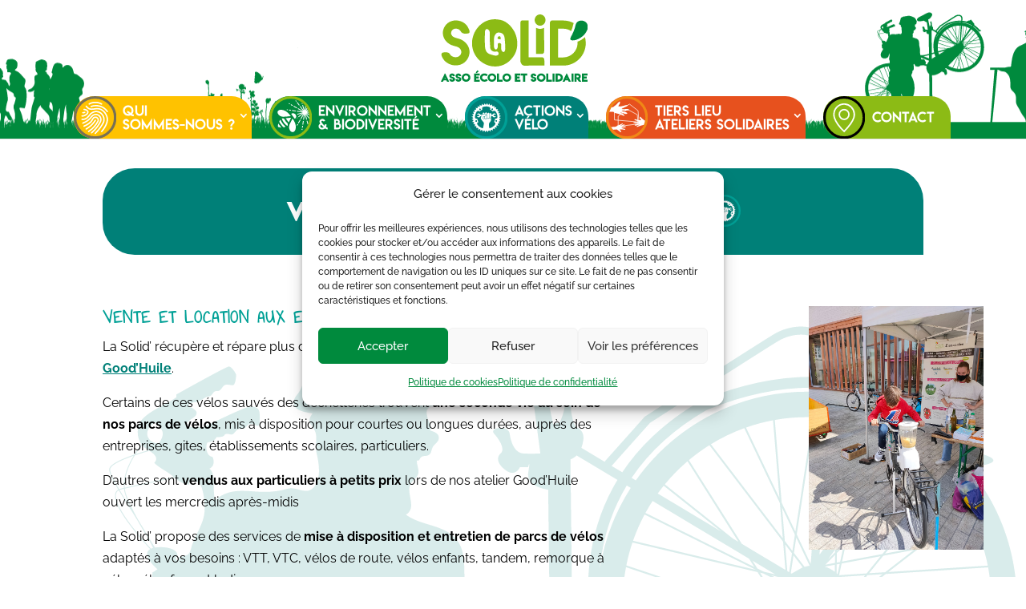

--- FILE ---
content_type: text/css
request_url: https://www.lasolid.fr/wp-content/cache/autoptimize/css/autoptimize_single_ef471611ca37861f8f23c07b82545552.css?ver=1749200812
body_size: 148
content:
@font-face{font-family:FontAwesome;font-style:normal;font-weight:400;font-display:block;src:url(//www.lasolid.fr/wp-content/themes/Divi/core/admin/fonts/fontawesome/fa-regular-400.eot);src:url(//www.lasolid.fr/wp-content/themes/Divi/core/admin/fonts/fontawesome/fa-regular-400.eot?#iefix) format("embedded-opentype"),url(//www.lasolid.fr/wp-content/themes/Divi/core/admin/fonts/fontawesome/fa-regular-400.woff2) format("woff2"),url(//www.lasolid.fr/wp-content/themes/Divi/core/admin/fonts/fontawesome/fa-regular-400.woff) format("woff"),url(//www.lasolid.fr/wp-content/themes/Divi/core/admin/fonts/fontawesome/fa-regular-400.ttf) format("truetype"),url(//www.lasolid.fr/wp-content/themes/Divi/core/admin/fonts/fontawesome/fa-regular-400.svg#fontawesome) format("svg")}@font-face{font-family:FontAwesome;font-style:normal;font-weight:900;font-display:block;src:url(//www.lasolid.fr/wp-content/themes/Divi/core/admin/fonts/fontawesome/fa-solid-900.eot);src:url(//www.lasolid.fr/wp-content/themes/Divi/core/admin/fonts/fontawesome/fa-solid-900.eot?#iefix) format("embedded-opentype"),url(//www.lasolid.fr/wp-content/themes/Divi/core/admin/fonts/fontawesome/fa-solid-900.woff2) format("woff2"),url(//www.lasolid.fr/wp-content/themes/Divi/core/admin/fonts/fontawesome/fa-solid-900.woff) format("woff"),url(//www.lasolid.fr/wp-content/themes/Divi/core/admin/fonts/fontawesome/fa-solid-900.ttf) format("truetype"),url(//www.lasolid.fr/wp-content/themes/Divi/core/admin/fonts/fontawesome/fa-solid-900.svg#fontawesome) format("svg")}@font-face{font-family:FontAwesome;font-style:normal;font-weight:400;font-display:block;src:url(//www.lasolid.fr/wp-content/themes/Divi/core/admin/fonts/fontawesome/fa-brands-400.eot);src:url(//www.lasolid.fr/wp-content/themes/Divi/core/admin/fonts/fontawesome/fa-brands-400.eot?#iefix) format("embedded-opentype"),url(//www.lasolid.fr/wp-content/themes/Divi/core/admin/fonts/fontawesome/fa-brands-400.woff2) format("woff2"),url(//www.lasolid.fr/wp-content/themes/Divi/core/admin/fonts/fontawesome/fa-brands-400.woff) format("woff"),url(//www.lasolid.fr/wp-content/themes/Divi/core/admin/fonts/fontawesome/fa-brands-400.ttf) format("truetype"),url(//www.lasolid.fr/wp-content/themes/Divi/core/admin/fonts/fontawesome/fa-brands-400.svg#fontawesome) format("svg")}

--- FILE ---
content_type: text/css
request_url: https://www.lasolid.fr/wp-content/cache/autoptimize/css/autoptimize_single_4d156d0fea4a98f5ca526be86fc32de7.css?ver=4.27.4
body_size: 246
content:
/*!
Theme Name: solid
Template: Divi
Theme URI: http://www.elegantthemes.com/gallery/divi/
Version: 4
Description: Smart. Flexible. Beautiful. Divi is the most powerful theme in our collection.
Author: Sébastien Hoguin
Author URI: https://www.showave.fr
Tags: responsive-layout, one-column, two-columns, three-columns, four-columns, left-sidebar, right-sidebar, custom-background, custom-colors, featured-images, full-width-template, post-formats, rtl-language-support, theme-options, threaded-comments, translation-ready
License: GNU General Public License v2
License URI: http://www.gnu.org/licenses/gpl-2.0.html
*/

--- FILE ---
content_type: text/css
request_url: https://www.lasolid.fr/wp-content/et-cache/38/et-core-unified-38.min.css?ver=1749200813
body_size: 1045
content:
#top-menu li.jaune a{color:#ffffff!important;background-color:#ffc200!important;padding:0px 20px 0px 0px!important;border-top-left-radius:25px!important;border-bottom-left-radius:25px!important;border-top-right-radius:25px!important}#top-menu li.jaune a div{position:relative;float:right!important;text-align:left!important;padding-top:10px;line-height:1em!important}.et-fixed-header #top-menu li.jaune.current-menu-ancestor>a{color:#ffffff!important}#top-menu li.jaune a:after{top:17px!important}.nav li.jaune ul{border-color:#777056!important;background-color:#ffc200}#top-menu li.vert a{color:#ffffff!important;background-color:#008a3d!important;padding:0px 20px 0px 0px!important;border-top-left-radius:25px!important;border-bottom-left-radius:25px!important;border-top-right-radius:25px!important}#top-menu li.vert a div{position:relative;float:right;text-align:left!important;padding-top:10px;line-height:1em!important}.et-fixed-header #top-menu li.vert.current-menu-ancestor>a{color:#ffffff!important}#top-menu li.vert a:after{top:17px!important}.nav li.vert ul{border-color:#8cbb15!important;background-color:#008a3d}#top-menu li.vert-clair a{color:#ffffff!important;background-color:#8cbb15!important;padding:0px 20px 0px 0px!important;border-top-left-radius:25px!important;border-bottom-left-radius:25px!important;border-top-right-radius:25px!important}#top-menu li.vert-clair a div{position:relative;float:right;text-align:left!important;padding-top:10px;line-height:1em!important}.et-fixed-header #top-menu li.vert-clair.current-menu-ancestor>a{color:#ffffff!important}#top-menu li.vert-clair a:after{top:17px!important}.nav li.vert-clair ul{border-color:#000000!important;background-color:#8cbb15}#top-menu li.rouge a{color:#ffffff!important;background-color:#e7511e!important;padding:0px 20px 0px 0px!important;border-top-left-radius:25px!important;border-bottom-left-radius:25px!important;border-top-right-radius:25px!important}#top-menu li.rouge a div{position:relative;float:right;text-align:left!important;padding-top:10px;line-height:1em!important}.et-fixed-header #top-menu li.rouge.current-menu-ancestor>a{color:#ffffff!important}#top-menu li.rouge a:after{top:17px!important}.nav li.rouge ul{border-color:#f08816!important;background-color:#e7511e}#top-menu li.bleu a{color:#ffffff!important;background-color:#008078!important;padding:0px 20px 0px 0px!important;border-top-left-radius:25px!important;border-bottom-left-radius:25px!important;border-top-right-radius:25px!important}#top-menu li.bleu a div{position:relative;float:right;text-align:left!important;padding-top:10px;line-height:1em!important}.et-fixed-header #top-menu li.bleu.current-menu-ancestor>a{color:#ffffff!important}#top-menu li.bleu a:after{top:17px!important}.nav li.bleu ul{border-color:#00a096!important;background-color:#008078}._mi._before._svg.ls-is-cached.lazyloaded{width:3.1em!important}.menu-item ._svg{width:3.1em!important}@media screen and (max-width:800px){._mi._before._svg.ls-is-cached.lazyloaded{width:2em!important}}@media screen and (max-width:800px){.menu-item ._svg{width:2em!important}}#main-header .nav li ul a{padding:10px 0px!important}#top-menu li.current_page_item>a{color:#000000!important}#main-header .nav li ul a{font-size:14px!important;line-height:1.2em!important;font-family:'Raleway',Helvetica,Arial,Lucida,sans-serif!important}#top-menu .menu-item-has-children>a:first-child:after{padding-right:2px!important}#top-menu-nav>ul>li>a:hover{opacity:1!important}.tribe-events button.tribe-events-c-top-bar__datepicker-button{font-size:var(--tec-font-size-3)!important}@media screen and (max-width:800px){.tribe-events-c-nav__prev-label{font-size:8px!important}}@media screen and (max-width:800px){.tribe-events-c-nav__next-label{font-size:8px!important}}#main-header{background-image:url("https://www.lasolid.fr/wp-content/uploads/la-solid-clisson-asso-ecolo-solidaire-44.png");background-size:auto;background-repeat:no-repeat;background-position:bottom}.tnp-field.tnp-privacy-field{font-size:12px;font-weight:400!important}.tnp-subscription input.tnp-submit{font-size:16px;background-color:#008a3d;border-color:#008a3d;letter-spacing:1px;padding:.3em 1em!important;color:#ffffff;font-family:'lemon-milk-bold',Helvetica,Arial,Lucida,sans-serif;border-radius:3px;line-height:1.7em!important}.tribe-events-widget-events-list__view-more-link.tribe-common-anchor-thin{color:#FFF!important}.tribe-common-c-btn-border.tribe-events-c-subscribe-dropdown__button,.tribe-common--breakpoint-medium.tribe-events .tribe-common-c-btn.tribe-events-c-search__button{font-size:16px!important;background-color:#008a3d!important;border-color:#008a3d!important;letter-spacing:1px!important;padding:.3em 1em!important;color:#ffffff!important;font-family:'lemon-milk-bold',Helvetica,Arial,Lucida,sans-serif!important;border-radius:3px!important;line-height:1.7em!important;font-weight:400!important}.centrer-verticalement{display:flex;flex-direction:column;justify-content:center;display:-webkit-box;display:-webkit-flex;display:-moz-box;display:-ms-flexbox;-webkit-box-orient:vertical;-webkit-box-direction:normal;-webkit-flex-direction:column;-moz-box-orient:vertical;-moz-box-direction:normal;-ms-flex-direction:column;-webkit-box-pack:center;-webkit-justify-content:center;-moz-box-pack:center;-ms-flex-pack:center}

--- FILE ---
content_type: text/css
request_url: https://www.lasolid.fr/wp-content/et-cache/38/et-core-unified-tb-346-deferred-38.min.css?ver=1749200813
body_size: 1063
content:
@font-face{font-family:"lemon-milk-bold";font-display:swap;src:url("https://www.lasolid.fr/wp-content/uploads/et-fonts/LemonMilkbold-1.otf") format("opentype")}@font-face{font-family:"lemon-milk-light";font-display:swap;src:url("https://www.lasolid.fr/wp-content/uploads/et-fonts/LemonMilklight-1.otf") format("opentype")}div.et_pb_section.et_pb_section_0_tb_footer{background-size:contain;background-position:center bottom -1%;background-image:url(https://www.lasolid.fr/wp-content/uploads/asso-ecolo-et-solidaire-a-clisson-44.png)!important}.et_pb_section_0_tb_footer.et_pb_section{background-color:#8CBB15!important}.et_pb_row_0_tb_footer.et_pb_row{padding-top:0px!important;padding-top:0px}.et_pb_text_0_tb_footer.et_pb_text,.et_pb_blurb_1_tb_footer.et_pb_blurb .et_pb_blurb_description a,.et_pb_text_1_tb_footer.et_pb_text,.et_pb_text_2_tb_footer.et_pb_text,.et_pb_text_2_tb_footer.et_pb_text a,.et_pb_text_2_tb_footer h1,.et_pb_text_2_tb_footer h2,.et_pb_text_2_tb_footer h3,.et_pb_text_2_tb_footer h4,.et_pb_text_3_tb_footer.et_pb_text,.et_pb_text_4_tb_footer.et_pb_text{color:#ffffff!important}.et_pb_text_0_tb_footer{font-family:'Annie Use Your Telescope',handwriting;font-weight:700;text-transform:uppercase;font-size:30px;letter-spacing:1px;padding-top:12px!important}.et_pb_blurb_0_tb_footer.et_pb_blurb p,.et_pb_blurb_1_tb_footer.et_pb_blurb p{line-height:1.4em}.et_pb_blurb_0_tb_footer.et_pb_blurb{font-weight:600;font-size:13px;color:#ffffff!important;line-height:1.4em}.et_pb_blurb_0_tb_footer .et-pb-icon,.et_pb_blurb_1_tb_footer .et-pb-icon{color:#ffffff;font-family:FontAwesome!important;font-weight:900!important}.et_pb_blurb_1_tb_footer.et_pb_blurb{font-size:20px;color:#ffffff!important;line-height:1.4em;font-weight:600!important}.et_pb_text_1_tb_footer{font-family:'Annie Use Your Telescope',handwriting;font-weight:700;text-transform:uppercase;font-size:30px;letter-spacing:1px;padding-left:5px!important}.et_pb_text_2_tb_footer{color:#ffffff!important}.et_pb_text_3_tb_footer{font-family:'Annie Use Your Telescope',handwriting;font-weight:700;text-transform:uppercase;font-size:30px;letter-spacing:1px;margin-bottom:0px!important}.et_pb_code_0_tb_footer{padding-top:0px;margin-top:0px!important;color:#ffffff!important}.et_pb_text_4_tb_footer{font-family:'Annie Use Your Telescope',handwriting;font-weight:700;text-transform:uppercase;font-size:30px;letter-spacing:1px}.et_pb_social_media_follow_0_tb_footer li a.icon:before{font-size:24px;line-height:48px;height:48px;width:48px}.et_pb_social_media_follow_0_tb_footer li a.icon{height:48px;width:48px}.et_pb_section_1_tb_footer.et_pb_section{padding-top:0px;padding-bottom:0px;background-color:#008A3D!important}.et_pb_row_1_tb_footer.et_pb_row{padding-top:8px!important;padding-bottom:8px!important;padding-top:8px;padding-bottom:8px}.et_pb_text_5_tb_footer.et_pb_text{color:#D8D800!important}.et_pb_text_5_tb_footer{font-size:13px}.et_pb_text_5_tb_footer.et_pb_text a{color:#d8d800!important}.et_pb_social_media_follow_network_0_tb_footer a.icon{background-color:#3b5998!important}.et_pb_social_media_follow_network_0_tb_footer{margin-right:10px!important}.et_pb_social_media_follow_network_1_tb_footer a.icon{background-color:#ea2c59!important}@media only screen and (max-width:980px){.et_pb_text_0_tb_footer,.et_pb_text_1_tb_footer,.et_pb_text_3_tb_footer,.et_pb_text_4_tb_footer{font-size:30px}}@media only screen and (max-width:767px){.et_pb_text_0_tb_footer,.et_pb_text_1_tb_footer,.et_pb_text_3_tb_footer,.et_pb_text_4_tb_footer{font-size:30px}}@font-face{font-family:"lemon-milk-bold";font-display:swap;src:url("https://www.lasolid.fr/wp-content/uploads/et-fonts/LemonMilkbold-1.otf") format("opentype")}@font-face{font-family:"lemon-milk-light";font-display:swap;src:url("https://www.lasolid.fr/wp-content/uploads/et-fonts/LemonMilklight-1.otf") format("opentype")}.et_pb_section_0.et_pb_section{padding-bottom:0px}.et_pb_row_0{background-color:#008078;border-radius:40px 40px 0 40px;overflow:hidden}.et_pb_text_0 h1{font-family:'lemon-milk-bold',Helvetica,Arial,Lucida,sans-serif;color:#ffffff!important;line-height:1.2em;text-align:center}div.et_pb_section.et_pb_section_1{background-size:contain;background-position:left top;background-blend-mode:screen;background-image:url(https://www.lasolid.fr/wp-content/uploads/velo-page.svg)!important}.et_pb_section_1.et_pb_section{padding-bottom:0px;background-color:rgba(255,255,255,0.85)!important}.et_pb_row_1.et_pb_row,.et_pb_row_2.et_pb_row{padding-bottom:0px!important;margin-right:auto!important;margin-bottom:-139px!important;margin-left:auto!important;padding-bottom:0px}.et_pb_text_1.et_pb_text a,.et_pb_text_2.et_pb_text a,.et_pb_text_3.et_pb_text a{color:#008078!important}.et_pb_text_1 h2,.et_pb_text_2 h2,.et_pb_text_3 h2{font-weight:600;text-transform:uppercase;color:#00A096!important}.et_pb_text_1{margin-right:-439px!important}.et_pb_text_2{padding-bottom:152px!important;margin-right:-849px!important;margin-bottom:-126px!important}.et_pb_image_0{padding-right:1px;width:98.4%;text-align:left;margin-left:0}.et_pb_image_1{text-align:left;margin-left:0}.et_pb_text_3{padding-bottom:152px!important;margin-right:-849px!important}.et_pb_image_2 .et_pb_image_wrap img{min-height:304.3px}.et_pb_image_2{padding-bottom:151px;padding-left:52px;margin-right:-75px!important;text-align:left;margin-left:0}@media only screen and (max-width:980px){.et_pb_image_0 .et_pb_image_wrap img,.et_pb_image_1 .et_pb_image_wrap img,.et_pb_image_2 .et_pb_image_wrap img{width:auto}}@media only screen and (max-width:767px){.et_pb_text_0 h1{font-size:22px;text-align:center}.et_pb_image_0 .et_pb_image_wrap img,.et_pb_image_1 .et_pb_image_wrap img,.et_pb_image_2 .et_pb_image_wrap img{width:auto}}

--- FILE ---
content_type: text/css
request_url: https://www.lasolid.fr/wp-content/cache/autoptimize/css/autoptimize_single_87e11695e22a3dfdbbae106eb0fd22c0.css?ver=7.6.0
body_size: 1009
content:
@svg-load arrow-right-active url(//www.lasolid.fr/wp-content/plugins/events-calendar-pro/build/css/../icons/arrow-right.svg){path{fill:#141827}}@svg-load arrow-right-secondary url(//www.lasolid.fr/wp-content/plugins/events-calendar-pro/build/css/../icons/arrow-right.svg){path{fill:#bababa}}@svg-load arrow-right-white url(//www.lasolid.fr/wp-content/plugins/events-calendar-pro/build/css/../icons/arrow-right.svg){path{fill:#fff}}@svg-load arrow url(//www.lasolid.fr/wp-content/plugins/events-calendar-pro/build/css/../icons/arrow.svg){path{fill:#5d5d5d}}@svg-load caret-down url(//www.lasolid.fr/wp-content/plugins/events-calendar-pro/build/css/../icons/caret-down.svg){path{fill:#141827}}@svg-load caret-left url(//www.lasolid.fr/wp-content/plugins/events-calendar-pro/build/css/../icons/caret-left.svg){path{fill:#5d5d5d}}@svg-load caret-left-active url(//www.lasolid.fr/wp-content/plugins/events-calendar-pro/build/css/../icons/caret-left.svg){path{fill:#141827}}@svg-load caret-left-disabled url(//www.lasolid.fr/wp-content/plugins/events-calendar-pro/build/css/../icons/caret-left.svg){path{fill:#d5d5d5}}@svg-load caret-left-secondary url(//www.lasolid.fr/wp-content/plugins/events-calendar-pro/build/css/../icons/caret-left.svg){path{fill:#bababa}}@svg-load caret-right url(//www.lasolid.fr/wp-content/plugins/events-calendar-pro/build/css/../icons/caret-right.svg){path{fill:#5d5d5d}}@svg-load caret-right-active url(//www.lasolid.fr/wp-content/plugins/events-calendar-pro/build/css/../icons/caret-right.svg){path{fill:#141827}}@svg-load caret-right-disabled url(//www.lasolid.fr/wp-content/plugins/events-calendar-pro/build/css/../icons/caret-right.svg){path{fill:#d5d5d5}}@svg-load caret-right-secondary url(//www.lasolid.fr/wp-content/plugins/events-calendar-pro/build/css/../icons/caret-right.svg){path{fill:#bababa}}@svg-load caret-right-white url(//www.lasolid.fr/wp-content/plugins/events-calendar-pro/build/css/../icons/caret-right.svg){path{fill:#fff}}@svg-load caret-up url(//www.lasolid.fr/wp-content/plugins/events-calendar-pro/build/css/../icons/caret-up.svg){path{fill:#141827}}@svg-load check-white url(//www.lasolid.fr/wp-content/plugins/events-calendar-pro/build/css/../icons/check.svg){path{fill:#fff}}@svg-load close url(//www.lasolid.fr/wp-content/plugins/events-calendar-pro/build/css/../icons/close.svg){path{stroke:#5d5d5d}}@svg-load close-secondary url(//www.lasolid.fr/wp-content/plugins/events-calendar-pro/build/css/../icons/close.svg){path{stroke:#bababa}}@svg-load day url(//www.lasolid.fr/wp-content/plugins/events-calendar-pro/build/css/../icons/day.svg){path{fill:#141827}}@svg-load dropdown url(//www.lasolid.fr/wp-content/plugins/events-calendar-pro/build/css/../icons/dropdown.svg){path{fill:#5d5d5d}}@svg-load error-active url(//www.lasolid.fr/wp-content/plugins/events-calendar-pro/build/css/../icons/error.svg){path{fill:#141827}}@svg-load featured url(//www.lasolid.fr/wp-content/plugins/events-calendar-pro/build/css/../icons/featured-event.svg){path{fill:#334aff}}@svg-load featured-active url(//www.lasolid.fr/wp-content/plugins/events-calendar-pro/build/css/../icons/featured-event.svg){path{fill:#141827}}@svg-load featured-white url(//www.lasolid.fr/wp-content/plugins/events-calendar-pro/build/css/../icons/featured-event.svg){path{fill:#fff}}@svg-load filters url(//www.lasolid.fr/wp-content/plugins/events-calendar-pro/build/css/../icons/filters.svg){circle,path{stroke:#5d5d5d}}@svg-load filters-active url(//www.lasolid.fr/wp-content/plugins/events-calendar-pro/build/css/../icons/filters.svg){circle,path{stroke:#141827}}@svg-load filters-disabled url(//www.lasolid.fr/wp-content/plugins/events-calendar-pro/build/css/../icons/filters.svg){circle,path{stroke:#d5d5d5}}@svg-load link-active url(//www.lasolid.fr/wp-content/plugins/events-calendar-pro/build/css/../icons/link.svg){path{stroke:#141827}}@svg-load guest-active url(//www.lasolid.fr/wp-content/plugins/events-calendar-pro/build/css/../icons/guest.svg){path{fill:#141827;stroke:#141827}}@svg-load guest-disabled url(//www.lasolid.fr/wp-content/plugins/events-calendar-pro/build/css/../icons/guest.svg){path{fill:#d5d5d5;stroke:#d5d5d5}}@svg-load list url(//www.lasolid.fr/wp-content/plugins/events-calendar-pro/build/css/../icons/list.svg){path{fill:#141827}}@svg-load location url(//www.lasolid.fr/wp-content/plugins/events-calendar-pro/build/css/../icons/location.svg){path{fill:#5d5d5d}}@svg-load location-active url(//www.lasolid.fr/wp-content/plugins/events-calendar-pro/build/css/../icons/location.svg){path{fill:#141827}}@svg-load location-disabled url(//www.lasolid.fr/wp-content/plugins/events-calendar-pro/build/css/../icons/location.svg){path{fill:#d5d5d5}}@svg-load location-focus url(//www.lasolid.fr/wp-content/plugins/events-calendar-pro/build/css/../icons/location.svg){path{fill:#334affcd ../}}@svg-load mail-active url(//www.lasolid.fr/wp-content/plugins/events-calendar-pro/build/css/../icons/mail.svg){path{stroke:#141827}}@svg-load map url(//www.lasolid.fr/wp-content/plugins/events-calendar-pro/build/css/../icons/map.svg){path{fill:#141827}}@svg-load map-pin-active url(//www.lasolid.fr/wp-content/plugins/events-calendar-pro/build/css/../icons/map-pin.svg){path{stroke:#141827}}@svg-load month url(//www.lasolid.fr/wp-content/plugins/events-calendar-pro/build/css/../icons/month.svg){path{fill:#141827}}@svg-load paper-plane-active url(//www.lasolid.fr/wp-content/plugins/events-calendar-pro/build/css/../icons/paper-plane.svg){path{stroke:#141827}}@svg-load phone-active url(//www.lasolid.fr/wp-content/plugins/events-calendar-pro/build/css/../icons/phone.svg){path{stroke:#141827}}@svg-load photo url(//www.lasolid.fr/wp-content/plugins/events-calendar-pro/build/css/../icons/photo.svg){path{fill:#141827}}@svg-load plus-focus url(//www.lasolid.fr/wp-content/plugins/events-calendar-pro/build/css/../icons/plus.svg){path{stroke:#334affcd ../}}@svg-load plus-white url(//www.lasolid.fr/wp-content/plugins/events-calendar-pro/build/css/../icons/plus.svg){path{stroke:#fff}}@svg-load recurring url(//www.lasolid.fr/wp-content/plugins/events-calendar-pro/build/css/../icons/recurring-events.svg){path{fill:#334aff}}@svg-load recurring-active url(//www.lasolid.fr/wp-content/plugins/events-calendar-pro/build/css/../icons/recurring-events.svg){path{fill:#141827}}@svg-load remove url(//www.lasolid.fr/wp-content/plugins/events-calendar-pro/build/css/../icons/remove.svg){circle,path{stroke:#5d5d5d}}@svg-load remove-secondary url(//www.lasolid.fr/wp-content/plugins/events-calendar-pro/build/css/../icons/remove.svg){circle,path{stroke:#bababa}}@svg-load reset url(//www.lasolid.fr/wp-content/plugins/events-calendar-pro/build/css/../icons/reset.svg){path{stroke:#5d5d5d}}@svg-load reset-active url(//www.lasolid.fr/wp-content/plugins/events-calendar-pro/build/css/../icons/reset.svg){path{stroke:#141827}}@svg-load reset-disabled url(//www.lasolid.fr/wp-content/plugins/events-calendar-pro/build/css/../icons/reset.svg){path{stroke:#d5d5d5}}@svg-load search url(//www.lasolid.fr/wp-content/plugins/events-calendar-pro/build/css/../icons/search.svg){path{fill:#5d5d5d}}@svg-load search-active url(//www.lasolid.fr/wp-content/plugins/events-calendar-pro/build/css/../icons/search.svg){path{fill:#141827}}@svg-load search-disabled url(//www.lasolid.fr/wp-content/plugins/events-calendar-pro/build/css/../icons/search.svg){path{fill:#d5d5d5}}@svg-load search-focus url(//www.lasolid.fr/wp-content/plugins/events-calendar-pro/build/css/../icons/search.svg){path{fill:#334affcd ../}}@svg-load search-filter url(//www.lasolid.fr/wp-content/plugins/events-calendar-pro/build/css/../icons/search-filter.svg){path{fill:#141827}circle{stroke:#141827}}@svg-load week url(//www.lasolid.fr/wp-content/plugins/events-calendar-pro/build/css/../icons/week.svg){path{fill:#141827}}.tribe-events.tribe-events-widget .tribe-events-calendar-month-mobile-events .tribe-events-virtual-hybrid-event,.tribe-events.tribe-events-widget .tribe-events-calendar-month-mobile-events .tribe-events-virtual-virtual-event,.tribe-events.tribe-events-widget .tribe-events-pro-week-grid .tribe-events-virtual-hybrid-event,.tribe-events.tribe-events-widget .tribe-events-pro-week-grid .tribe-events-virtual-virtual-event,.tribe-events.tribe-events-widget .tribe-events-pro-week-grid__event-tooltip .tribe-events-virtual-hybrid-event,.tribe-events.tribe-events-widget .tribe-events-pro-week-grid__event-tooltip .tribe-events-virtual-virtual-event,.tribe-events.tribe-events-widget .tribe-events-pro-week-mobile-events .tribe-events-virtual-hybrid-event,.tribe-events.tribe-events-widget .tribe-events-pro-week-mobile-events .tribe-events-virtual-virtual-event,.tribe-events.tribe-events-widget .tribe-events-virtual-hybrid-event,.tribe-events.tribe-events-widget .tribe-events-virtual-virtual-event{align-items:center;background-color:var(--tec-color-accent-secondary-background);border-radius:10px;display:inline-flex;height:20px;justify-content:center;margin:-2px 0 0;width:30px}.tribe-events.tribe-events-widget .tribe-events-calendar-month-mobile-events .tribe-events-virtual-hybrid-event__icon,.tribe-events.tribe-events-widget .tribe-events-calendar-month-mobile-events .tribe-events-virtual-virtual-event__icon,.tribe-events.tribe-events-widget .tribe-events-pro-week-grid .tribe-events-virtual-hybrid-event__icon,.tribe-events.tribe-events-widget .tribe-events-pro-week-grid .tribe-events-virtual-virtual-event__icon,.tribe-events.tribe-events-widget .tribe-events-pro-week-grid__event-tooltip .tribe-events-virtual-hybrid-event__icon,.tribe-events.tribe-events-widget .tribe-events-pro-week-grid__event-tooltip .tribe-events-virtual-virtual-event__icon,.tribe-events.tribe-events-widget .tribe-events-pro-week-mobile-events .tribe-events-virtual-hybrid-event__icon,.tribe-events.tribe-events-widget .tribe-events-pro-week-mobile-events .tribe-events-virtual-virtual-event__icon,.tribe-events.tribe-events-widget .tribe-events-virtual-hybrid-event__icon,.tribe-events.tribe-events-widget .tribe-events-virtual-virtual-event__icon{display:inline-block;line-height:0;margin-right:0}.tribe-events.tribe-events-widget .tribe-events-calendar-month-mobile-events .tribe-events-virtual-hybrid-event__icon-svg,.tribe-events.tribe-events-widget .tribe-events-pro-week-grid .tribe-events-virtual-hybrid-event__icon-svg,.tribe-events.tribe-events-widget .tribe-events-pro-week-grid__event-tooltip .tribe-events-virtual-hybrid-event__icon-svg,.tribe-events.tribe-events-widget .tribe-events-pro-week-mobile-events .tribe-events-virtual-hybrid-event__icon-svg,.tribe-events.tribe-events-widget .tribe-events-virtual-hybrid-event__icon-svg{height:12px}.tribe-events.tribe-events-widget .tribe-events-calendar-month-mobile-events .tribe-events-virtual-virtual-event__icon-svg,.tribe-events.tribe-events-widget .tribe-events-pro-week-grid .tribe-events-virtual-virtual-event__icon-svg,.tribe-events.tribe-events-widget .tribe-events-pro-week-grid__event-tooltip .tribe-events-virtual-virtual-event__icon-svg,.tribe-events.tribe-events-widget .tribe-events-pro-week-mobile-events .tribe-events-virtual-virtual-event__icon-svg,.tribe-events.tribe-events-widget .tribe-events-virtual-virtual-event__icon-svg{height:10px}.tribe-events.tribe-events-widget .tribe-events-calendar-month-mobile-events .tribe-events-virtual-hybrid-event__text,.tribe-events.tribe-events-widget .tribe-events-calendar-month-mobile-events .tribe-events-virtual-virtual-event__text,.tribe-events.tribe-events-widget .tribe-events-pro-week-grid .tribe-events-virtual-hybrid-event__text,.tribe-events.tribe-events-widget .tribe-events-pro-week-grid .tribe-events-virtual-virtual-event__text,.tribe-events.tribe-events-widget .tribe-events-pro-week-grid__event-tooltip .tribe-events-virtual-hybrid-event__text,.tribe-events.tribe-events-widget .tribe-events-pro-week-grid__event-tooltip .tribe-events-virtual-virtual-event__text,.tribe-events.tribe-events-widget .tribe-events-pro-week-mobile-events .tribe-events-virtual-hybrid-event__text,.tribe-events.tribe-events-widget .tribe-events-pro-week-mobile-events .tribe-events-virtual-virtual-event__text,.tribe-events.tribe-events-widget .tribe-events-virtual-hybrid-event__text,.tribe-events.tribe-events-widget .tribe-events-virtual-virtual-event__text{border:0;clip:rect(0 0 0 0);height:1px;margin:-1px;overflow:hidden;padding:0;position:absolute;width:1px}

--- FILE ---
content_type: text/css
request_url: https://www.lasolid.fr/wp-content/cache/autoptimize/css/autoptimize_single_4834a0023173e56f97677b77e8a1b08b.css?ver=7.6.0
body_size: 684
content:
@svg-load arrow-right-active url(//www.lasolid.fr/wp-content/plugins/events-calendar-pro/build/css/../icons/arrow-right.svg){path{fill:#141827}}@svg-load arrow-right-secondary url(//www.lasolid.fr/wp-content/plugins/events-calendar-pro/build/css/../icons/arrow-right.svg){path{fill:#bababa}}@svg-load arrow-right-white url(//www.lasolid.fr/wp-content/plugins/events-calendar-pro/build/css/../icons/arrow-right.svg){path{fill:#fff}}@svg-load arrow url(//www.lasolid.fr/wp-content/plugins/events-calendar-pro/build/css/../icons/arrow.svg){path{fill:#5d5d5d}}@svg-load caret-down url(//www.lasolid.fr/wp-content/plugins/events-calendar-pro/build/css/../icons/caret-down.svg){path{fill:#141827}}@svg-load caret-left url(//www.lasolid.fr/wp-content/plugins/events-calendar-pro/build/css/../icons/caret-left.svg){path{fill:#5d5d5d}}@svg-load caret-left-active url(//www.lasolid.fr/wp-content/plugins/events-calendar-pro/build/css/../icons/caret-left.svg){path{fill:#141827}}@svg-load caret-left-disabled url(//www.lasolid.fr/wp-content/plugins/events-calendar-pro/build/css/../icons/caret-left.svg){path{fill:#d5d5d5}}@svg-load caret-left-secondary url(//www.lasolid.fr/wp-content/plugins/events-calendar-pro/build/css/../icons/caret-left.svg){path{fill:#bababa}}@svg-load caret-right url(//www.lasolid.fr/wp-content/plugins/events-calendar-pro/build/css/../icons/caret-right.svg){path{fill:#5d5d5d}}@svg-load caret-right-active url(//www.lasolid.fr/wp-content/plugins/events-calendar-pro/build/css/../icons/caret-right.svg){path{fill:#141827}}@svg-load caret-right-disabled url(//www.lasolid.fr/wp-content/plugins/events-calendar-pro/build/css/../icons/caret-right.svg){path{fill:#d5d5d5}}@svg-load caret-right-secondary url(//www.lasolid.fr/wp-content/plugins/events-calendar-pro/build/css/../icons/caret-right.svg){path{fill:#bababa}}@svg-load caret-right-white url(//www.lasolid.fr/wp-content/plugins/events-calendar-pro/build/css/../icons/caret-right.svg){path{fill:#fff}}@svg-load caret-up url(//www.lasolid.fr/wp-content/plugins/events-calendar-pro/build/css/../icons/caret-up.svg){path{fill:#141827}}@svg-load check-white url(//www.lasolid.fr/wp-content/plugins/events-calendar-pro/build/css/../icons/check.svg){path{fill:#fff}}@svg-load close url(//www.lasolid.fr/wp-content/plugins/events-calendar-pro/build/css/../icons/close.svg){path{stroke:#5d5d5d}}@svg-load close-secondary url(//www.lasolid.fr/wp-content/plugins/events-calendar-pro/build/css/../icons/close.svg){path{stroke:#bababa}}@svg-load day url(//www.lasolid.fr/wp-content/plugins/events-calendar-pro/build/css/../icons/day.svg){path{fill:#141827}}@svg-load dropdown url(//www.lasolid.fr/wp-content/plugins/events-calendar-pro/build/css/../icons/dropdown.svg){path{fill:#5d5d5d}}@svg-load error-active url(//www.lasolid.fr/wp-content/plugins/events-calendar-pro/build/css/../icons/error.svg){path{fill:#141827}}@svg-load featured url(//www.lasolid.fr/wp-content/plugins/events-calendar-pro/build/css/../icons/featured-event.svg){path{fill:#334aff}}@svg-load featured-active url(//www.lasolid.fr/wp-content/plugins/events-calendar-pro/build/css/../icons/featured-event.svg){path{fill:#141827}}@svg-load featured-white url(//www.lasolid.fr/wp-content/plugins/events-calendar-pro/build/css/../icons/featured-event.svg){path{fill:#fff}}@svg-load filters url(//www.lasolid.fr/wp-content/plugins/events-calendar-pro/build/css/../icons/filters.svg){circle,path{stroke:#5d5d5d}}@svg-load filters-active url(//www.lasolid.fr/wp-content/plugins/events-calendar-pro/build/css/../icons/filters.svg){circle,path{stroke:#141827}}@svg-load filters-disabled url(//www.lasolid.fr/wp-content/plugins/events-calendar-pro/build/css/../icons/filters.svg){circle,path{stroke:#d5d5d5}}@svg-load link-active url(//www.lasolid.fr/wp-content/plugins/events-calendar-pro/build/css/../icons/link.svg){path{stroke:#141827}}@svg-load guest-active url(//www.lasolid.fr/wp-content/plugins/events-calendar-pro/build/css/../icons/guest.svg){path{fill:#141827;stroke:#141827}}@svg-load guest-disabled url(//www.lasolid.fr/wp-content/plugins/events-calendar-pro/build/css/../icons/guest.svg){path{fill:#d5d5d5;stroke:#d5d5d5}}@svg-load list url(//www.lasolid.fr/wp-content/plugins/events-calendar-pro/build/css/../icons/list.svg){path{fill:#141827}}@svg-load location url(//www.lasolid.fr/wp-content/plugins/events-calendar-pro/build/css/../icons/location.svg){path{fill:#5d5d5d}}@svg-load location-active url(//www.lasolid.fr/wp-content/plugins/events-calendar-pro/build/css/../icons/location.svg){path{fill:#141827}}@svg-load location-disabled url(//www.lasolid.fr/wp-content/plugins/events-calendar-pro/build/css/../icons/location.svg){path{fill:#d5d5d5}}@svg-load location-focus url(//www.lasolid.fr/wp-content/plugins/events-calendar-pro/build/css/../icons/location.svg){path{fill:#334affcd ../}}@svg-load mail-active url(//www.lasolid.fr/wp-content/plugins/events-calendar-pro/build/css/../icons/mail.svg){path{stroke:#141827}}@svg-load map url(//www.lasolid.fr/wp-content/plugins/events-calendar-pro/build/css/../icons/map.svg){path{fill:#141827}}@svg-load map-pin-active url(//www.lasolid.fr/wp-content/plugins/events-calendar-pro/build/css/../icons/map-pin.svg){path{stroke:#141827}}@svg-load month url(//www.lasolid.fr/wp-content/plugins/events-calendar-pro/build/css/../icons/month.svg){path{fill:#141827}}@svg-load paper-plane-active url(//www.lasolid.fr/wp-content/plugins/events-calendar-pro/build/css/../icons/paper-plane.svg){path{stroke:#141827}}@svg-load phone-active url(//www.lasolid.fr/wp-content/plugins/events-calendar-pro/build/css/../icons/phone.svg){path{stroke:#141827}}@svg-load photo url(//www.lasolid.fr/wp-content/plugins/events-calendar-pro/build/css/../icons/photo.svg){path{fill:#141827}}@svg-load plus-focus url(//www.lasolid.fr/wp-content/plugins/events-calendar-pro/build/css/../icons/plus.svg){path{stroke:#334affcd ../}}@svg-load plus-white url(//www.lasolid.fr/wp-content/plugins/events-calendar-pro/build/css/../icons/plus.svg){path{stroke:#fff}}@svg-load recurring url(//www.lasolid.fr/wp-content/plugins/events-calendar-pro/build/css/../icons/recurring-events.svg){path{fill:#334aff}}@svg-load recurring-active url(//www.lasolid.fr/wp-content/plugins/events-calendar-pro/build/css/../icons/recurring-events.svg){path{fill:#141827}}@svg-load remove url(//www.lasolid.fr/wp-content/plugins/events-calendar-pro/build/css/../icons/remove.svg){circle,path{stroke:#5d5d5d}}@svg-load remove-secondary url(//www.lasolid.fr/wp-content/plugins/events-calendar-pro/build/css/../icons/remove.svg){circle,path{stroke:#bababa}}@svg-load reset url(//www.lasolid.fr/wp-content/plugins/events-calendar-pro/build/css/../icons/reset.svg){path{stroke:#5d5d5d}}@svg-load reset-active url(//www.lasolid.fr/wp-content/plugins/events-calendar-pro/build/css/../icons/reset.svg){path{stroke:#141827}}@svg-load reset-disabled url(//www.lasolid.fr/wp-content/plugins/events-calendar-pro/build/css/../icons/reset.svg){path{stroke:#d5d5d5}}@svg-load search url(//www.lasolid.fr/wp-content/plugins/events-calendar-pro/build/css/../icons/search.svg){path{fill:#5d5d5d}}@svg-load search-active url(//www.lasolid.fr/wp-content/plugins/events-calendar-pro/build/css/../icons/search.svg){path{fill:#141827}}@svg-load search-disabled url(//www.lasolid.fr/wp-content/plugins/events-calendar-pro/build/css/../icons/search.svg){path{fill:#d5d5d5}}@svg-load search-focus url(//www.lasolid.fr/wp-content/plugins/events-calendar-pro/build/css/../icons/search.svg){path{fill:#334affcd ../}}@svg-load search-filter url(//www.lasolid.fr/wp-content/plugins/events-calendar-pro/build/css/../icons/search-filter.svg){path{fill:#141827}circle{stroke:#141827}}@svg-load week url(//www.lasolid.fr/wp-content/plugins/events-calendar-pro/build/css/../icons/week.svg){path{fill:#141827}}.tribe-events-widget .tribe-events-virtual-hybrid-event__icon-svg:hover circle,.tribe-events-widget .tribe-events-virtual-hybrid-event__icon-svg:hover ellipse,.tribe-events-widget .tribe-events-virtual-hybrid-event__icon-svg:hover path,.tribe-events-widget .tribe-events-virtual-virtual-event__icon-svg:hover circle,.tribe-events-widget .tribe-events-virtual-virtual-event__icon-svg:hover ellipse,.tribe-events-widget .tribe-events-virtual-virtual-event__icon-svg:hover path{opacity:var(--tec-opacity-icon-hover);stroke:currentcolor}

--- FILE ---
content_type: text/css
request_url: https://www.lasolid.fr/wp-content/cache/autoptimize/css/autoptimize_single_88e379f12bb659a22d7706d8aa74942a.css?ver=7.6.0
body_size: 741
content:
@svg-load arrow-right-active url(//www.lasolid.fr/wp-content/plugins/events-calendar-pro/build/css/../icons/arrow-right.svg){path{fill:#141827}}@svg-load arrow-right-secondary url(//www.lasolid.fr/wp-content/plugins/events-calendar-pro/build/css/../icons/arrow-right.svg){path{fill:#bababa}}@svg-load arrow-right-white url(//www.lasolid.fr/wp-content/plugins/events-calendar-pro/build/css/../icons/arrow-right.svg){path{fill:#fff}}@svg-load arrow url(//www.lasolid.fr/wp-content/plugins/events-calendar-pro/build/css/../icons/arrow.svg){path{fill:#5d5d5d}}@svg-load caret-down url(//www.lasolid.fr/wp-content/plugins/events-calendar-pro/build/css/../icons/caret-down.svg){path{fill:#141827}}@svg-load caret-left url(//www.lasolid.fr/wp-content/plugins/events-calendar-pro/build/css/../icons/caret-left.svg){path{fill:#5d5d5d}}@svg-load caret-left-active url(//www.lasolid.fr/wp-content/plugins/events-calendar-pro/build/css/../icons/caret-left.svg){path{fill:#141827}}@svg-load caret-left-disabled url(//www.lasolid.fr/wp-content/plugins/events-calendar-pro/build/css/../icons/caret-left.svg){path{fill:#d5d5d5}}@svg-load caret-left-secondary url(//www.lasolid.fr/wp-content/plugins/events-calendar-pro/build/css/../icons/caret-left.svg){path{fill:#bababa}}@svg-load caret-right url(//www.lasolid.fr/wp-content/plugins/events-calendar-pro/build/css/../icons/caret-right.svg){path{fill:#5d5d5d}}@svg-load caret-right-active url(//www.lasolid.fr/wp-content/plugins/events-calendar-pro/build/css/../icons/caret-right.svg){path{fill:#141827}}@svg-load caret-right-disabled url(//www.lasolid.fr/wp-content/plugins/events-calendar-pro/build/css/../icons/caret-right.svg){path{fill:#d5d5d5}}@svg-load caret-right-secondary url(//www.lasolid.fr/wp-content/plugins/events-calendar-pro/build/css/../icons/caret-right.svg){path{fill:#bababa}}@svg-load caret-right-white url(//www.lasolid.fr/wp-content/plugins/events-calendar-pro/build/css/../icons/caret-right.svg){path{fill:#fff}}@svg-load caret-up url(//www.lasolid.fr/wp-content/plugins/events-calendar-pro/build/css/../icons/caret-up.svg){path{fill:#141827}}@svg-load check-white url(//www.lasolid.fr/wp-content/plugins/events-calendar-pro/build/css/../icons/check.svg){path{fill:#fff}}@svg-load close url(//www.lasolid.fr/wp-content/plugins/events-calendar-pro/build/css/../icons/close.svg){path{stroke:#5d5d5d}}@svg-load close-secondary url(//www.lasolid.fr/wp-content/plugins/events-calendar-pro/build/css/../icons/close.svg){path{stroke:#bababa}}@svg-load day url(//www.lasolid.fr/wp-content/plugins/events-calendar-pro/build/css/../icons/day.svg){path{fill:#141827}}@svg-load dropdown url(//www.lasolid.fr/wp-content/plugins/events-calendar-pro/build/css/../icons/dropdown.svg){path{fill:#5d5d5d}}@svg-load error-active url(//www.lasolid.fr/wp-content/plugins/events-calendar-pro/build/css/../icons/error.svg){path{fill:#141827}}@svg-load featured url(//www.lasolid.fr/wp-content/plugins/events-calendar-pro/build/css/../icons/featured-event.svg){path{fill:#334aff}}@svg-load featured-active url(//www.lasolid.fr/wp-content/plugins/events-calendar-pro/build/css/../icons/featured-event.svg){path{fill:#141827}}@svg-load featured-white url(//www.lasolid.fr/wp-content/plugins/events-calendar-pro/build/css/../icons/featured-event.svg){path{fill:#fff}}@svg-load filters url(//www.lasolid.fr/wp-content/plugins/events-calendar-pro/build/css/../icons/filters.svg){circle,path{stroke:#5d5d5d}}@svg-load filters-active url(//www.lasolid.fr/wp-content/plugins/events-calendar-pro/build/css/../icons/filters.svg){circle,path{stroke:#141827}}@svg-load filters-disabled url(//www.lasolid.fr/wp-content/plugins/events-calendar-pro/build/css/../icons/filters.svg){circle,path{stroke:#d5d5d5}}@svg-load link-active url(//www.lasolid.fr/wp-content/plugins/events-calendar-pro/build/css/../icons/link.svg){path{stroke:#141827}}@svg-load guest-active url(//www.lasolid.fr/wp-content/plugins/events-calendar-pro/build/css/../icons/guest.svg){path{fill:#141827;stroke:#141827}}@svg-load guest-disabled url(//www.lasolid.fr/wp-content/plugins/events-calendar-pro/build/css/../icons/guest.svg){path{fill:#d5d5d5;stroke:#d5d5d5}}@svg-load list url(//www.lasolid.fr/wp-content/plugins/events-calendar-pro/build/css/../icons/list.svg){path{fill:#141827}}@svg-load location url(//www.lasolid.fr/wp-content/plugins/events-calendar-pro/build/css/../icons/location.svg){path{fill:#5d5d5d}}@svg-load location-active url(//www.lasolid.fr/wp-content/plugins/events-calendar-pro/build/css/../icons/location.svg){path{fill:#141827}}@svg-load location-disabled url(//www.lasolid.fr/wp-content/plugins/events-calendar-pro/build/css/../icons/location.svg){path{fill:#d5d5d5}}@svg-load location-focus url(//www.lasolid.fr/wp-content/plugins/events-calendar-pro/build/css/../icons/location.svg){path{fill:#334affcd ../}}@svg-load mail-active url(//www.lasolid.fr/wp-content/plugins/events-calendar-pro/build/css/../icons/mail.svg){path{stroke:#141827}}@svg-load map url(//www.lasolid.fr/wp-content/plugins/events-calendar-pro/build/css/../icons/map.svg){path{fill:#141827}}@svg-load map-pin-active url(//www.lasolid.fr/wp-content/plugins/events-calendar-pro/build/css/../icons/map-pin.svg){path{stroke:#141827}}@svg-load month url(//www.lasolid.fr/wp-content/plugins/events-calendar-pro/build/css/../icons/month.svg){path{fill:#141827}}@svg-load paper-plane-active url(//www.lasolid.fr/wp-content/plugins/events-calendar-pro/build/css/../icons/paper-plane.svg){path{stroke:#141827}}@svg-load phone-active url(//www.lasolid.fr/wp-content/plugins/events-calendar-pro/build/css/../icons/phone.svg){path{stroke:#141827}}@svg-load photo url(//www.lasolid.fr/wp-content/plugins/events-calendar-pro/build/css/../icons/photo.svg){path{fill:#141827}}@svg-load plus-focus url(//www.lasolid.fr/wp-content/plugins/events-calendar-pro/build/css/../icons/plus.svg){path{stroke:#334affcd ../}}@svg-load plus-white url(//www.lasolid.fr/wp-content/plugins/events-calendar-pro/build/css/../icons/plus.svg){path{stroke:#fff}}@svg-load recurring url(//www.lasolid.fr/wp-content/plugins/events-calendar-pro/build/css/../icons/recurring-events.svg){path{fill:#334aff}}@svg-load recurring-active url(//www.lasolid.fr/wp-content/plugins/events-calendar-pro/build/css/../icons/recurring-events.svg){path{fill:#141827}}@svg-load remove url(//www.lasolid.fr/wp-content/plugins/events-calendar-pro/build/css/../icons/remove.svg){circle,path{stroke:#5d5d5d}}@svg-load remove-secondary url(//www.lasolid.fr/wp-content/plugins/events-calendar-pro/build/css/../icons/remove.svg){circle,path{stroke:#bababa}}@svg-load reset url(//www.lasolid.fr/wp-content/plugins/events-calendar-pro/build/css/../icons/reset.svg){path{stroke:#5d5d5d}}@svg-load reset-active url(//www.lasolid.fr/wp-content/plugins/events-calendar-pro/build/css/../icons/reset.svg){path{stroke:#141827}}@svg-load reset-disabled url(//www.lasolid.fr/wp-content/plugins/events-calendar-pro/build/css/../icons/reset.svg){path{stroke:#d5d5d5}}@svg-load search url(//www.lasolid.fr/wp-content/plugins/events-calendar-pro/build/css/../icons/search.svg){path{fill:#5d5d5d}}@svg-load search-active url(//www.lasolid.fr/wp-content/plugins/events-calendar-pro/build/css/../icons/search.svg){path{fill:#141827}}@svg-load search-disabled url(//www.lasolid.fr/wp-content/plugins/events-calendar-pro/build/css/../icons/search.svg){path{fill:#d5d5d5}}@svg-load search-focus url(//www.lasolid.fr/wp-content/plugins/events-calendar-pro/build/css/../icons/search.svg){path{fill:#334affcd ../}}@svg-load search-filter url(//www.lasolid.fr/wp-content/plugins/events-calendar-pro/build/css/../icons/search-filter.svg){path{fill:#141827}circle{stroke:#141827}}@svg-load week url(//www.lasolid.fr/wp-content/plugins/events-calendar-pro/build/css/../icons/week.svg){path{fill:#141827}}.tribe-events-widget .tribe-events-widget-events-list__event-datetime-recurring-link{margin-left:var(--tec-spacer-0)}.tribe-events-widget .tribe-events-widget-events-list__event-datetime-recurring-icon{display:inline-block}.tribe-events-widget .tribe-events-widget-events-list__event-cost,.tribe-events-widget .tribe-events-widget-events-list__event-organizer,.tribe-events-widget .tribe-events-widget-events-list__event-venue,.tribe-events-widget .tribe-events-widget-events-list__event-venue-address,.tribe-events-widget .tribe-events-widget-events-list__event-website{margin-top:var(--tec-spacer-1)}.tribe-events-widget .tribe-events-widget-events-list__event-organizer-meta{margin-top:var(--tec-spacer-0)}.tribe-events-widget .tribe-events-widget-events-list__event-website a{color:var(--tec-color-link-accent)}

--- FILE ---
content_type: text/css
request_url: https://www.lasolid.fr/wp-content/cache/autoptimize/css/autoptimize_single_4bb9a0fc097ddbaaf63dd0af0e133116.css?ver=7.6.0
body_size: 744
content:
@svg-load arrow-right-active url(//www.lasolid.fr/wp-content/plugins/events-calendar-pro/build/css/../icons/arrow-right.svg){path{fill:#141827}}@svg-load arrow-right-secondary url(//www.lasolid.fr/wp-content/plugins/events-calendar-pro/build/css/../icons/arrow-right.svg){path{fill:#bababa}}@svg-load arrow-right-white url(//www.lasolid.fr/wp-content/plugins/events-calendar-pro/build/css/../icons/arrow-right.svg){path{fill:#fff}}@svg-load arrow url(//www.lasolid.fr/wp-content/plugins/events-calendar-pro/build/css/../icons/arrow.svg){path{fill:#5d5d5d}}@svg-load caret-down url(//www.lasolid.fr/wp-content/plugins/events-calendar-pro/build/css/../icons/caret-down.svg){path{fill:#141827}}@svg-load caret-left url(//www.lasolid.fr/wp-content/plugins/events-calendar-pro/build/css/../icons/caret-left.svg){path{fill:#5d5d5d}}@svg-load caret-left-active url(//www.lasolid.fr/wp-content/plugins/events-calendar-pro/build/css/../icons/caret-left.svg){path{fill:#141827}}@svg-load caret-left-disabled url(//www.lasolid.fr/wp-content/plugins/events-calendar-pro/build/css/../icons/caret-left.svg){path{fill:#d5d5d5}}@svg-load caret-left-secondary url(//www.lasolid.fr/wp-content/plugins/events-calendar-pro/build/css/../icons/caret-left.svg){path{fill:#bababa}}@svg-load caret-right url(//www.lasolid.fr/wp-content/plugins/events-calendar-pro/build/css/../icons/caret-right.svg){path{fill:#5d5d5d}}@svg-load caret-right-active url(//www.lasolid.fr/wp-content/plugins/events-calendar-pro/build/css/../icons/caret-right.svg){path{fill:#141827}}@svg-load caret-right-disabled url(//www.lasolid.fr/wp-content/plugins/events-calendar-pro/build/css/../icons/caret-right.svg){path{fill:#d5d5d5}}@svg-load caret-right-secondary url(//www.lasolid.fr/wp-content/plugins/events-calendar-pro/build/css/../icons/caret-right.svg){path{fill:#bababa}}@svg-load caret-right-white url(//www.lasolid.fr/wp-content/plugins/events-calendar-pro/build/css/../icons/caret-right.svg){path{fill:#fff}}@svg-load caret-up url(//www.lasolid.fr/wp-content/plugins/events-calendar-pro/build/css/../icons/caret-up.svg){path{fill:#141827}}@svg-load check-white url(//www.lasolid.fr/wp-content/plugins/events-calendar-pro/build/css/../icons/check.svg){path{fill:#fff}}@svg-load close url(//www.lasolid.fr/wp-content/plugins/events-calendar-pro/build/css/../icons/close.svg){path{stroke:#5d5d5d}}@svg-load close-secondary url(//www.lasolid.fr/wp-content/plugins/events-calendar-pro/build/css/../icons/close.svg){path{stroke:#bababa}}@svg-load day url(//www.lasolid.fr/wp-content/plugins/events-calendar-pro/build/css/../icons/day.svg){path{fill:#141827}}@svg-load dropdown url(//www.lasolid.fr/wp-content/plugins/events-calendar-pro/build/css/../icons/dropdown.svg){path{fill:#5d5d5d}}@svg-load error-active url(//www.lasolid.fr/wp-content/plugins/events-calendar-pro/build/css/../icons/error.svg){path{fill:#141827}}@svg-load featured url(//www.lasolid.fr/wp-content/plugins/events-calendar-pro/build/css/../icons/featured-event.svg){path{fill:#334aff}}@svg-load featured-active url(//www.lasolid.fr/wp-content/plugins/events-calendar-pro/build/css/../icons/featured-event.svg){path{fill:#141827}}@svg-load featured-white url(//www.lasolid.fr/wp-content/plugins/events-calendar-pro/build/css/../icons/featured-event.svg){path{fill:#fff}}@svg-load filters url(//www.lasolid.fr/wp-content/plugins/events-calendar-pro/build/css/../icons/filters.svg){circle,path{stroke:#5d5d5d}}@svg-load filters-active url(//www.lasolid.fr/wp-content/plugins/events-calendar-pro/build/css/../icons/filters.svg){circle,path{stroke:#141827}}@svg-load filters-disabled url(//www.lasolid.fr/wp-content/plugins/events-calendar-pro/build/css/../icons/filters.svg){circle,path{stroke:#d5d5d5}}@svg-load link-active url(//www.lasolid.fr/wp-content/plugins/events-calendar-pro/build/css/../icons/link.svg){path{stroke:#141827}}@svg-load guest-active url(//www.lasolid.fr/wp-content/plugins/events-calendar-pro/build/css/../icons/guest.svg){path{fill:#141827;stroke:#141827}}@svg-load guest-disabled url(//www.lasolid.fr/wp-content/plugins/events-calendar-pro/build/css/../icons/guest.svg){path{fill:#d5d5d5;stroke:#d5d5d5}}@svg-load list url(//www.lasolid.fr/wp-content/plugins/events-calendar-pro/build/css/../icons/list.svg){path{fill:#141827}}@svg-load location url(//www.lasolid.fr/wp-content/plugins/events-calendar-pro/build/css/../icons/location.svg){path{fill:#5d5d5d}}@svg-load location-active url(//www.lasolid.fr/wp-content/plugins/events-calendar-pro/build/css/../icons/location.svg){path{fill:#141827}}@svg-load location-disabled url(//www.lasolid.fr/wp-content/plugins/events-calendar-pro/build/css/../icons/location.svg){path{fill:#d5d5d5}}@svg-load location-focus url(//www.lasolid.fr/wp-content/plugins/events-calendar-pro/build/css/../icons/location.svg){path{fill:#334affcd ../}}@svg-load mail-active url(//www.lasolid.fr/wp-content/plugins/events-calendar-pro/build/css/../icons/mail.svg){path{stroke:#141827}}@svg-load map url(//www.lasolid.fr/wp-content/plugins/events-calendar-pro/build/css/../icons/map.svg){path{fill:#141827}}@svg-load map-pin-active url(//www.lasolid.fr/wp-content/plugins/events-calendar-pro/build/css/../icons/map-pin.svg){path{stroke:#141827}}@svg-load month url(//www.lasolid.fr/wp-content/plugins/events-calendar-pro/build/css/../icons/month.svg){path{fill:#141827}}@svg-load paper-plane-active url(//www.lasolid.fr/wp-content/plugins/events-calendar-pro/build/css/../icons/paper-plane.svg){path{stroke:#141827}}@svg-load phone-active url(//www.lasolid.fr/wp-content/plugins/events-calendar-pro/build/css/../icons/phone.svg){path{stroke:#141827}}@svg-load photo url(//www.lasolid.fr/wp-content/plugins/events-calendar-pro/build/css/../icons/photo.svg){path{fill:#141827}}@svg-load plus-focus url(//www.lasolid.fr/wp-content/plugins/events-calendar-pro/build/css/../icons/plus.svg){path{stroke:#334affcd ../}}@svg-load plus-white url(//www.lasolid.fr/wp-content/plugins/events-calendar-pro/build/css/../icons/plus.svg){path{stroke:#fff}}@svg-load recurring url(//www.lasolid.fr/wp-content/plugins/events-calendar-pro/build/css/../icons/recurring-events.svg){path{fill:#334aff}}@svg-load recurring-active url(//www.lasolid.fr/wp-content/plugins/events-calendar-pro/build/css/../icons/recurring-events.svg){path{fill:#141827}}@svg-load remove url(//www.lasolid.fr/wp-content/plugins/events-calendar-pro/build/css/../icons/remove.svg){circle,path{stroke:#5d5d5d}}@svg-load remove-secondary url(//www.lasolid.fr/wp-content/plugins/events-calendar-pro/build/css/../icons/remove.svg){circle,path{stroke:#bababa}}@svg-load reset url(//www.lasolid.fr/wp-content/plugins/events-calendar-pro/build/css/../icons/reset.svg){path{stroke:#5d5d5d}}@svg-load reset-active url(//www.lasolid.fr/wp-content/plugins/events-calendar-pro/build/css/../icons/reset.svg){path{stroke:#141827}}@svg-load reset-disabled url(//www.lasolid.fr/wp-content/plugins/events-calendar-pro/build/css/../icons/reset.svg){path{stroke:#d5d5d5}}@svg-load search url(//www.lasolid.fr/wp-content/plugins/events-calendar-pro/build/css/../icons/search.svg){path{fill:#5d5d5d}}@svg-load search-active url(//www.lasolid.fr/wp-content/plugins/events-calendar-pro/build/css/../icons/search.svg){path{fill:#141827}}@svg-load search-disabled url(//www.lasolid.fr/wp-content/plugins/events-calendar-pro/build/css/../icons/search.svg){path{fill:#d5d5d5}}@svg-load search-focus url(//www.lasolid.fr/wp-content/plugins/events-calendar-pro/build/css/../icons/search.svg){path{fill:#334affcd ../}}@svg-load search-filter url(//www.lasolid.fr/wp-content/plugins/events-calendar-pro/build/css/../icons/search-filter.svg){path{fill:#141827}circle{stroke:#141827}}@svg-load week url(//www.lasolid.fr/wp-content/plugins/events-calendar-pro/build/css/../icons/week.svg){path{fill:#141827}}.tribe-events-widget .tribe-events-widget-events-list__event-datetime-recurring-link:focus .tribe-events-widget-events-list__event-datetime-recurring-icon-svg path,.tribe-events-widget .tribe-events-widget-events-list__event-datetime-recurring-link:hover .tribe-events-widget-events-list__event-datetime-recurring-icon-svg path{fill:currentcolor;stroke:currentcolor}.tribe-events-widget .tribe-events-widget-events-list__event-organizer-contact,.tribe-events-widget .tribe-events-widget-events-list__event-venue-address{font-style:normal}.entry-content .tribe-events-widget .tribe-events-widget-events-list__event-title,.tribe-theme-twentytwenty .tribe-events-widget .tribe-events-widget-events-list__event-title{margin-bottom:0;margin-top:0}

--- FILE ---
content_type: text/css
request_url: https://www.lasolid.fr/wp-content/et-cache/38/et-divi-dynamic-tb-346-38-late.css
body_size: 148
content:
@font-face{font-family:FontAwesome;font-style:normal;font-weight:400;font-display:block;src:url(//www.lasolid.fr/wp-content/themes/Divi/core/admin/fonts/fontawesome/fa-regular-400.eot);src:url(//www.lasolid.fr/wp-content/themes/Divi/core/admin/fonts/fontawesome/fa-regular-400.eot?#iefix) format("embedded-opentype"),url(//www.lasolid.fr/wp-content/themes/Divi/core/admin/fonts/fontawesome/fa-regular-400.woff2) format("woff2"),url(//www.lasolid.fr/wp-content/themes/Divi/core/admin/fonts/fontawesome/fa-regular-400.woff) format("woff"),url(//www.lasolid.fr/wp-content/themes/Divi/core/admin/fonts/fontawesome/fa-regular-400.ttf) format("truetype"),url(//www.lasolid.fr/wp-content/themes/Divi/core/admin/fonts/fontawesome/fa-regular-400.svg#fontawesome) format("svg")}@font-face{font-family:FontAwesome;font-style:normal;font-weight:900;font-display:block;src:url(//www.lasolid.fr/wp-content/themes/Divi/core/admin/fonts/fontawesome/fa-solid-900.eot);src:url(//www.lasolid.fr/wp-content/themes/Divi/core/admin/fonts/fontawesome/fa-solid-900.eot?#iefix) format("embedded-opentype"),url(//www.lasolid.fr/wp-content/themes/Divi/core/admin/fonts/fontawesome/fa-solid-900.woff2) format("woff2"),url(//www.lasolid.fr/wp-content/themes/Divi/core/admin/fonts/fontawesome/fa-solid-900.woff) format("woff"),url(//www.lasolid.fr/wp-content/themes/Divi/core/admin/fonts/fontawesome/fa-solid-900.ttf) format("truetype"),url(//www.lasolid.fr/wp-content/themes/Divi/core/admin/fonts/fontawesome/fa-solid-900.svg#fontawesome) format("svg")}@font-face{font-family:FontAwesome;font-style:normal;font-weight:400;font-display:block;src:url(//www.lasolid.fr/wp-content/themes/Divi/core/admin/fonts/fontawesome/fa-brands-400.eot);src:url(//www.lasolid.fr/wp-content/themes/Divi/core/admin/fonts/fontawesome/fa-brands-400.eot?#iefix) format("embedded-opentype"),url(//www.lasolid.fr/wp-content/themes/Divi/core/admin/fonts/fontawesome/fa-brands-400.woff2) format("woff2"),url(//www.lasolid.fr/wp-content/themes/Divi/core/admin/fonts/fontawesome/fa-brands-400.woff) format("woff"),url(//www.lasolid.fr/wp-content/themes/Divi/core/admin/fonts/fontawesome/fa-brands-400.ttf) format("truetype"),url(//www.lasolid.fr/wp-content/themes/Divi/core/admin/fonts/fontawesome/fa-brands-400.svg#fontawesome) format("svg")}

--- FILE ---
content_type: image/svg+xml
request_url: https://www.lasolid.fr/wp-content/uploads/actions-velo.svg
body_size: 8440
content:
<?xml version="1.0" encoding="UTF-8"?> <svg xmlns="http://www.w3.org/2000/svg" id="Calque_2" viewBox="0 0 204.48 204.48"><defs><style>.cls-1,.cls-2,.cls-3{fill:none;}.cls-4,.cls-5{fill:#008078;}.cls-6{fill:#fff;}.cls-2{stroke:#008078;}.cls-2,.cls-3{stroke-width:.31px;}.cls-2,.cls-3,.cls-5{stroke-miterlimit:10;}.cls-3{stroke:#fff;}.cls-5{stroke:#00a096;stroke-width:12.21px;}</style></defs><g id="Calque_1-2"><circle class="cls-5" cx="102.24" cy="102.24" r="96.14"></circle><path class="cls-3" d="m103.03,39.67c-1.96.63-3.74,1.05-5.57-.22-1.14-1.21-1.49-3.15-2.57-4.41-.49,0-1,.14-1.48.24-.4,1.68-.41,3.39-1.07,4.96-.42.89-1.54,1.33-2.43,1.59-1.22.36-2.6.27-3.54-.67-1.16-1.2-1.96-2.74-3.02-4.03-.52.14-1.03.28-1.55.43-.36,1.72-.07,3.51-.45,5.2-.35,1.28-1.35,1.68-2.38,2.3-1.16.08-2.14.48-3.19-.21-1.33-.91-2.42-2.19-3.6-3.27-.25-.02-.5-.05-.74-.07-.22.3-.48.59-.64.93-.05,1.48.32,2.91.46,4.33.09,1.44-1.19,2.64-2.4,3.19-.98.39-2.19.96-3.2.38-1.38-.7-2.58-1.73-3.89-2.54-.39.34-.78.68-1.17,1.02.48,1.45,1.04,2.95,1.23,4.47.07,2.17-2.19,4.08-4.23,4.25-1.72-.26-3.33-1.34-4.96-1.94-.32.3-.64.6-.96.9.63,1.5,1.45,2.93,2.06,4.43.47,1.32-.21,2.46-1.1,3.39-.58.56-1.29,1.26-2.16,1.27-1.81.13-3.68-.68-5.49-.93-.25.38-.51.75-.77,1.12,1.03,1.27,2.12,2.54,2.97,3.94.98,2.3-.98,5.68-3.61,5.56-1.49.08-2.95-.13-4.47-.17-.17.44-.34.88-.51,1.33,1.23,1.15,2.66,2.19,3.71,3.51.62.84.48,1.77.3,2.73-.21,1.24-1.11,2.52-2.22,3.1-1.77.44-3.63.6-5.44.88-.04.39-.08.78-.11,1.18,1.66,1.06,3.34,1.81,4.69,3.3.04.83.14,1.66.15,2.49-.01.97-.53,1.91-.94,2.77-1.85.97-3.8,1.24-5.76,1.89.09.35.03,1,.28,1.26,1.35.83,3.03,1.14,4.42,1.9.91.53,1.32,1.52,1.38,2.53.04,1.37.16,2.64-1,3.58-1.42,1.02-3.17,1.51-4.64,2.48.02.42.04.83.06,1.25,1.66.57,3.41.87,5.04,1.48,1.21.49,1.62,1.61,1.92,2.79.19,1.1.09,2.47-.82,3.25-1.28,1.09-2.75,1.96-4.09,2.97-.02.22-.04.43-.06.64.21.27.43.53.64.8,1.78.06,3.68-.13,5.41.28,1.84.8,2.87,3.11,2.46,5.02-.79,1.7-2.84,2.77-4.07,4.19.17.4.33.8.49,1.2,1.82.2,3.56-.53,5.35-.32,1.95.55,3.22,2.52,3.36,4.47-.43,1.83-2,3.45-2.93,5.08.25.36.5.72.75,1.08,1.47-.36,2.94-.73,4.42-1.03,1.22-.23,2.18.43,3.04,1.21.82.78,1.59,1.85,1.45,3.04-.39,1.6-1.34,3.07-1.82,4.63.16.33.33.67.52.99,2.07-.43,4.09-1.79,6.19-1.76,1.87-.08,3.78,1.73,3.52,3.65-.22,1.65-.73,3.26-.97,4.91.37.22.74.47,1.14.64,1.73-.83,3.49-2.5,5.45-2.91,1.29-.22,2.9.69,3.54,1.8.91,1.7.28,4.18.59,6.04.33.25.68.38,1.09.4,1.5-.88,2.57-2.44,3.98-3.4,1.76-.66,4.33-.1,5.29,1.65.57,1.58.17,3.54.9,5.14.43.29,1.08.23,1.59.28.82-1.23,1.66-2.5,2.69-3.55,1.07-1.02,2.34-.94,3.72-.8.98.18,1.94.62,2.3,1.62.55,1.47.88,3.02,1.34,4.53.49.13.98.27,1.48.4.85-1.25,1.36-2.64,2.04-3.98.98-2.22,4.43-2.45,6.15-1.08,1.1,1.22,1.68,2.98,2.35,4.46.65.09,1.25.08,1.9.01.37-1.54.58-3.14,1.09-4.64.28-.99,1.35-1.53,2.25-1.84,1.47-.39,3.03-.67,4.27.43,1.13,1.17,1.89,2.68,2.94,3.93.46-.24.91-.48,1.37-.71,0-1.54-.11-3.13.12-4.65.29-1.52,1.7-2.41,3.12-2.73,1.08-.22,2.11-.34,3.01.43,1.21,1.06,2.28,2.28,3.44,3.4.36-.21.72-.41,1.08-.62,0-1.43,0-2.85-.11-4.26-.03-.71-.06-1.61.31-2.24.87-1.23,2.09-2.09,3.63-2.18,1.06-.15,1.82.37,2.63.96.91.67,1.78,1.41,2.67,2.11.39-.15.79-.31,1.18-.46-.08-1.97-1.12-3.72-1.28-5.65.4-2.19,3.07-4.29,5.31-3.38,1.33.46,2.61,1.07,3.92,1.59.21-.1.42-.2.63-.29.14-.23.28-.45.42-.68-.93-1.84-1.77-3.71-2.49-5.64.38-.89.65-1.85,1.36-2.55.77-.74,1.63-1.54,2.79-1.36,1.73.32,3.41.91,5.12,1.34.27-.29.53-.58.8-.87-.98-1.57-2.23-2.97-3.17-4.56-.67-1.03-.33-2.46.24-3.46.57-.98,1.45-1.97,2.67-2.02,1.71-.11,3.45.16,5.16.29.24-.34.48-.68.72-1.03-1.04-1.18-2.24-2.18-3.33-3.3-1.73-1.51-1.12-4.74.63-5.97,2.04-.84,4.15-.64,6.24-1.41,0-.35-.02-.7-.03-1.05-1.02-.64-2.04-1.26-3.08-1.88-.7-.44-1.45-.95-1.64-1.81-.2-1.39-.23-3.02.64-4.21.38-.59,1.05-.86,1.68-1.11,1.37-.49,2.74-.95,4.07-1.55.06-.37.12-.74.18-1.11-1.51-1.01-3.29-1.36-4.85-2.24-1.16-.76-1.24-1.97-1.23-3.24.09-.98.11-2.02,1.03-2.6,1.34-.85,2.88-1.41,4.32-2.07.11-.22.21-.43.32-.65-.09-.38-.18-.76-.27-1.13-1.62-.49-3.28-.83-4.88-1.35-2.07-.48-2.73-3.53-2-5.23,1.15-1.58,3.2-2.51,4.7-3.76-.03-.4-.05-.8-.07-1.21-1.57-.46-3.17-.54-4.8-.61-1.07,0-1.89-.63-2.49-1.47-.63-.76-.62-1.84-.83-2.8.25-.53.5-1.09.82-1.58.85-1.29,2.29-2.19,3.09-3.5-.12-.4-.33-.78-.5-1.16-1.71.02-3.4.36-5.11.38-1.81-.09-3.03-1.94-3.44-3.53-.3-.96.11-1.73.64-2.5.81-1.11,1.65-2.2,2.52-3.28-.35-.33-.68-1.1-1.24-1.01-1.64.11-3.57,1.16-5.36.94-1.84-.39-3.3-1.97-3.46-3.85.07-1.75,1.48-3.45,1.87-4.97-.09-.41-.73-.84-1-1.18-1.67.89-3.37,1.71-5.2,2.24-1.18-.4-2.3-.7-3.14-1.69-.7-.83-1.36-1.64-1.08-2.8.38-1.57,1.02-3.05,1.36-4.63-.37-.13-.75-.28-1.13-.35-1.6.67-3.16,2.45-5.04,2.9-2.01.09-4.01-.93-4.83-2.82-.33-1.66.04-3.56.32-5.21-.38-.28-.76-.55-1.15-.82-1.3,1.16-2.34,2.67-3.73,3.71-1.33.92-2.65.38-4.04-.05-.93-.4-2-1.03-2.19-2.13-.22-1.64-.08-3.32-.21-4.96-.45-.05-.9-.09-1.35-.09-1.24,1.16-1.89,2.95-3.15,4.09-.99.88-2.54.9-3.75.58-.75-.24-1.73-.55-2.21-1.21-.98-1.52-.86-3.63-1.83-5.1-.66-.07-1.11,0-1.45.61-.81,1.53-1.16,3.18-2.25,4.58"></path><path class="cls-2" d="m54.03,115.45c-1.84.18-3.33,1.66-3.25,3.56-.1,1.46.98,2.75,2.29,3.25,1.04.24,2.4.23,3.26-.48,1.18-.87,1.82-2.58,1.22-3.97-.53-1.43-2-2.45-3.52-2.36Zm95.34-.63c-1.58.39-2.73,1.93-2.6,3.56.01,1.78,1.62,3.38,3.4,3.36,2.17.03,4.04-2.15,3.47-4.29-.38-1.84-2.44-3.15-4.26-2.63m-78.49-54.96c-1.57.55-2.5,2.14-2.24,3.79.18,1.61,1.7,3.03,3.35,2.95,2.07.13,3.88-1.84,3.56-3.9-.21-2.24-2.59-3.57-4.66-2.85m59.08-.42c-1.69.56-2.82,2.48-2.28,4.22.45,1.8,2.5,3.04,4.29,2.47,1.54-.4,2.55-1.83,2.64-3.39-.07-1.44-1.01-2.83-2.39-3.3-.71-.16-1.54-.15-2.26-.01m-46.68,4.85c-4.71,2.5-9.19,5.65-12.94,9.45-1.85-1.62-3.9-3.29-6.45-3.54-2.57-.19-5.28,1.21-6.89,3.17-2.14,2.46-3.53,5.7-4.77,8.68-1.5,4.04-2.74,8.25-3.48,12.5-.51,1.79-.42,3.55-.48,5.38.03,1.34-.08,2.55.49,3.79.73,1.95,2.21,3.57,4.2,4.26,1.89.77,4.09.41,6.13.45.23.92.49,1.82.65,2.75.95,4.66,2.79,8.83,4.65,13.17-1.64.89-3.49,1.87-4.71,3.32-.94,1.15-1.43,2.68-1.56,4.14.51,3.67,2.78,6.35,5.17,9,4.36,4.51,9.56,8.34,15.28,10.95,2.22.92,4.78,1.95,7.2,1.83.64.02.87-.76,1.02-1.26,1.3-5.96,2.76-12,3.74-18.02.37-3.07.66-6.54-1.23-9.2-1.88-2.47-4.04-4.73-5.92-7.2-1.78-2.22-3.5-4.46-5.02-6.86-1.3-1.85-2.28-3.78-2.16-6.12.14-3.11,1.69-6.44,2.64-9.39.71-2.3,1.88-4.47,3.19-6.48.57-.86,1.38-1.93,2.44-2.17,2.09-.52,4.31.06,6.26.03,1.9-.17,3.79-.44,5.65-.88,1.01-.19,2.23-.48,3.19.02.81.43,1.1,1.46,1.31,2.29.19,1.33-.2,2.8-.88,3.96-1.15,1.82-3.25,2.82-5.22,3.51-2.27.82-4.63.96-7.03.85-.37,2.1-.23,4.07-1.03,6.09-.3,1.02-.98,2.32-.6,3.37.6,2.32,3.15,3.96,5.49,3.41,1.55-.35,2.21-1.55,3.51-2.32,1.34,1.06,2,2.46,3.71,3.09,1.28.38,2.87.32,3.98-.49,1.29-.87,1.87-2.16,2.61-3.47.23,0,.46-.02.7-.03.82.79,1.73,1.83,2.85,2.16,1.1.27,2.24.25,3.29-.22,1.44-.54,2.52-2.04,3.8-2.89.63.08,1.17.68,1.69,1.01,1.15.92,2.69,1.07,4.04.52,1.55-.47,2.24-1.72,3.46-2.71.72,2.35.03,4.35-.11,6.71-.35,3.77-.95,7.43-3.07,10.65-1.55,2.52-4.01,3.56-5.33,6.23-2.06,4.08-2.04,8.97-1.68,13.42.32,2.41.23,4.76.74,7.14.28,1.33.27,2.74.68,4.03.19.56.5.89,1.12.88,3.03.26,6.35-1.12,9.05-2.38,4.94-2.49,9.31-5.76,13.34-9.52,1.62-1.51,3.07-3.21,4.35-5.02,1.22-1.71,1.84-3.76,1.51-5.86-.19-1.72-1.18-3.26-2.44-4.41-1.18-1.04-2.47-1.82-3.77-2.68,1.68-3.21,3.11-6.42,3.95-9.95.46-1.89.78-3.82,1.05-5.74,2.39.34,4.78.56,6.99-.62,2.14-.99,3.37-3,3.88-5.23.92-3.71.11-7.12-.54-10.76-1.28-5.58-3.33-11.21-6.54-15.98-1.68-2.2-3.7-4.44-6.51-5.1-1.63-.53-3.16-.13-4.7.48-1.54.66-2.75,1.68-3.97,2.81-.79-.74-1.55-1.51-2.33-2.27-3.24-2.97-6.89-5.24-10.75-7.32.76-1.68,1.62-3.11,1.6-5.03.11-2.55-1.61-4.78-3.65-6.13-2.34-1.65-5.23-2.24-8-2.74-2.31-.09-4.56-.61-6.88-.58-1.55,0-3.05-.05-4.6.16-1.18.16-2.34.34-3.54.36-1.41.02-2.69.41-4.06.65-2.15.47-4.17.91-5.9,2.37-1.27,1.18-2.34,2.58-2.93,4.22-.26.93-.19,1.99-.19,2.95-.04,1.47.78,2.97,1.24,4.36m23.45-29.81c.97,1.46.85,3.58,1.83,5.1.49.66,1.46.97,2.21,1.21,1.21.32,2.76.3,3.75-.58,1.27-1.14,1.92-2.93,3.15-4.09.45,0,.9.05,1.35.09.13,1.65-.01,3.33.21,4.96.18,1.1,1.25,1.73,2.19,2.13,1.39.43,2.71.97,4.04.05,1.39-1.04,2.43-2.55,3.73-3.71.38.27.77.54,1.15.82-.28,1.65-.65,3.55-.32,5.21.82,1.89,2.82,2.91,4.83,2.82,1.89-.44,3.44-2.23,5.04-2.9.38.08.77.22,1.13.35-.34,1.58-.98,3.07-1.36,4.63-.29,1.16.38,1.97,1.08,2.8.84.99,1.97,1.29,3.14,1.69,1.83-.53,3.53-1.34,5.2-2.24.27.33.91.76,1,1.18-.4,1.52-1.8,3.22-1.87,4.97.16,1.88,1.62,3.46,3.46,3.85,1.79.22,3.72-.83,5.36-.94.56-.09.89.68,1.24,1.01-.87,1.07-1.71,2.17-2.52,3.28-.53.77-.94,1.54-.64,2.5.41,1.59,1.64,3.44,3.44,3.53,1.71-.03,3.4-.36,5.11-.38.18.38.38.77.5,1.16-.79,1.31-2.24,2.21-3.09,3.5-.32.49-.56,1.05-.82,1.58.21.96.21,2.04.83,2.8.59.84,1.42,1.47,2.49,1.47,1.63.07,3.23.14,4.8.61.03.4.05.8.07,1.21-1.49,1.25-3.55,2.19-4.7,3.76-.73,1.7-.07,4.74,2,5.23,1.6.52,3.26.86,4.88,1.35.09.38.18.76.27,1.13-.11.22-.21.43-.32.65-1.44.66-2.98,1.22-4.32,2.07-.92.58-.94,1.62-1.03,2.6,0,1.27.07,2.48,1.23,3.24,1.56.88,3.34,1.23,4.85,2.24-.06.37-.12.74-.18,1.11-1.33.6-2.7,1.06-4.07,1.55-.63.25-1.3.51-1.68,1.11-.87,1.19-.84,2.82-.64,4.21.19.86.94,1.37,1.64,1.81,1.03.62,2.06,1.23,3.08,1.88.01.35.03.7.03,1.05-2.09.77-4.2.56-6.24,1.41-1.74,1.24-2.36,4.46-.63,5.97,1.09,1.12,2.29,2.12,3.33,3.3-.24.34-.48.68-.72,1.03-1.7-.13-3.45-.4-5.16-.29-1.21.05-2.09,1.04-2.67,2.02-.57,1-.91,2.43-.24,3.46.94,1.59,2.19,2.98,3.17,4.56-.27.29-.53.58-.8.87-1.7-.43-3.39-1.02-5.12-1.34-1.16-.18-2.02.62-2.79,1.36-.7.7-.98,1.65-1.36,2.55.72,1.93,1.56,3.81,2.49,5.64-.14.23-.28.45-.42.68-.21.1-.42.19-.63.29-1.31-.52-2.59-1.13-3.92-1.59-2.24-.91-4.91,1.19-5.31,3.38.16,1.92,1.2,3.67,1.28,5.65-.39.15-.79.31-1.18.46-.89-.7-1.76-1.44-2.67-2.11-.81-.59-1.56-1.11-2.63-.96-1.54.08-2.76.94-3.63,2.18-.36.63-.34,1.53-.31,2.24.11,1.42.12,2.84.11,4.26-.36.21-.72.41-1.08.62-1.15-1.12-2.23-2.34-3.44-3.4-.9-.77-1.94-.65-3.01-.43-1.42.32-2.83,1.21-3.12,2.73-.22,1.53-.12,3.11-.12,4.65-.46.23-.91.47-1.37.71-1.05-1.25-1.8-2.76-2.94-3.93-1.24-1.1-2.8-.81-4.27-.43-.9.31-1.97.85-2.25,1.84-.51,1.49-.72,3.1-1.09,4.64-.65.07-1.25.08-1.9-.01-.67-1.49-1.24-3.25-2.35-4.46-1.72-1.37-5.17-1.14-6.15,1.08-.68,1.34-1.19,2.73-2.04,3.98-.49-.13-.98-.27-1.48-.4-.45-1.5-.78-3.06-1.34-4.53-.36-1-1.31-1.44-2.3-1.62-1.38-.14-2.65-.21-3.72.8-1.03,1.05-1.87,2.33-2.69,3.55-.51-.05-1.15,0-1.59-.28-.73-1.6-.33-3.56-.9-5.14-.96-1.75-3.53-2.31-5.29-1.65-1.42.96-2.48,2.51-3.98,3.4-.42-.02-.76-.16-1.09-.4-.3-1.86.32-4.34-.59-6.04-.63-1.12-2.25-2.02-3.54-1.8-1.96.42-3.72,2.08-5.45,2.91-.4-.17-.77-.42-1.14-.64.23-1.65.75-3.26.97-4.91.27-1.92-1.65-3.73-3.52-3.65-2.1-.03-4.12,1.33-6.19,1.76-.19-.33-.36-.66-.52-.99.48-1.57,1.43-3.03,1.82-4.63.14-1.19-.63-2.26-1.45-3.04-.86-.78-1.82-1.44-3.04-1.21-1.48.29-2.95.66-4.42,1.03-.25-.36-.5-.72-.75-1.08.93-1.63,2.49-3.25,2.93-5.08-.14-1.95-1.41-3.92-3.36-4.47-1.79-.21-3.53.51-5.35.32-.16-.4-.33-.8-.49-1.2,1.23-1.42,3.28-2.49,4.07-4.19.41-1.92-.62-4.23-2.46-5.02-1.73-.42-3.64-.23-5.41-.28-.22-.27-.43-.53-.64-.8.02-.22.04-.43.06-.64,1.34-1.01,2.81-1.88,4.09-2.97.91-.78,1.01-2.15.82-3.25-.3-1.18-.7-2.29-1.92-2.79-1.63-.62-3.39-.91-5.04-1.48-.02-.42-.04-.83-.06-1.25,1.48-.97,3.22-1.46,4.64-2.48,1.16-.94,1.05-2.21,1-3.58-.06-1.01-.47-2-1.38-2.53-1.39-.76-3.07-1.07-4.42-1.9-.24-.26-.19-.91-.28-1.26,1.97-.64,3.91-.92,5.76-1.89.41-.86.93-1.8.94-2.77,0-.83-.11-1.66-.15-2.49-1.35-1.49-3.03-2.24-4.69-3.3.04-.39.08-.78.11-1.18,1.8-.28,3.67-.45,5.44-.88,1.11-.58,2.02-1.86,2.22-3.1.18-.97.32-1.89-.3-2.73-1.05-1.32-2.49-2.35-3.71-3.51.17-.44.34-.88.51-1.33,1.52.04,2.98.25,4.47.17,2.64.12,4.59-3.26,3.61-5.56-.85-1.4-1.93-2.67-2.97-3.94.26-.37.52-.74.77-1.12,1.81.26,3.68,1.06,5.49.93.86,0,1.57-.71,2.16-1.27.89-.93,1.57-2.07,1.1-3.39-.62-1.51-1.44-2.93-2.06-4.43.32-.3.64-.6.96-.9,1.63.6,3.25,1.68,4.96,1.94,2.03-.17,4.3-2.08,4.23-4.25-.19-1.52-.76-3.01-1.23-4.47.39-.34.78-.68,1.17-1.02,1.31.81,2.52,1.84,3.89,2.54,1.02.58,2.22,0,3.2-.38,1.21-.55,2.49-1.74,2.4-3.19-.14-1.42-.51-2.85-.46-4.33.16-.33.43-.63.64-.93.25.02.5.05.74.07,1.18,1.08,2.27,2.36,3.6,3.27,1.06.69,2.04.28,3.19.21,1.03-.63,2.03-1.03,2.38-2.3.38-1.69.08-3.48.45-5.2.52-.14,1.04-.28,1.55-.43,1.06,1.29,1.86,2.83,3.02,4.03.94.93,2.33,1.03,3.54.67.88-.27,2.01-.71,2.43-1.59.66-1.57.67-3.27,1.07-4.96.48-.1.98-.24,1.48-.24,1.08,1.26,1.43,3.2,2.57,4.41,1.83,1.27,3.61.84,5.57.22,1.09-1.4,1.44-3.05,2.25-4.58.34-.62.78-.68,1.45-.61"></path><path class="cls-3" d="m89.37,98.34c-.3,1.25-.41,2.52-.58,3.79-.16,1.29-.93,2.43-1.1,3.69.54.84,1.39,1.75,2.39,2.02,1.24.2,2.14-.41,2.93-1.28.97-.93,1.25-2.19,1.31-3.49.09-1.81-.32-3.46-.6-5.27-1.45.3-2.85.56-4.34.54Zm-31.36-10.95c.02.38.04.76.07,1.13,2.76.15,5.54.06,8.31.09.92,1.06,1.95,2.13,2.63,3.36.19.26-.15.69-.27.93-.6.86-1.18,1.77-1.93,2.5-.45.48-1.41.31-2.01.36-2.22.06-4.56-.23-6.73.23-.03.31-.06.63-.08.94,2.18,2.94,5.94,4.94,9.65,4.36,1.17-.13,2.15-.7,3.08-1.4,1.16-.93,1.79-2.73,3.05-3.47,1.13-.21,2.35-.06,3.5-.09.46-1.36.83-2.68,1.54-3.95.77-1.37,1.66-2.68,2.42-4.06-1.83-.04-3.66-.04-5.49-.04-.61-.03-1.19,0-1.72-.35-1.37-.84-2.26-2.33-3.56-3.34-1.06-.82-2.08-1.54-3.45-1.71-1.37-.13-2.84-.14-4.1.48-2.07.85-3.46,2.36-4.88,4.02m69.74.44c-.21,1.01-.28,2.02-.3,3.05-.03,1.66-.36,3.25-.7,4.87,1.54.12,3.14-.09,4.65.17,1.46.47,2.53,2.21,3.66,3.19,1.2,1.01,2.52,2.03,4.14,2.19,2.01.29,3.93-.27,5.59-1.41,1.49-1.07,2.95-2.23,3.43-4.1-2.28-.51-4.8-.22-7.14-.29-.63-.05-1.5.12-1.91-.48-.82-.95-1.55-1.98-2.34-2.95.74-1.16,1.48-2.37,2.44-3.36.25-.3.83-.23,1.17-.27,2.22-.06,4.45.09,6.67-.04.59-.07.96-.34,1-.97-1.08-1.89-3.13-3.27-5.12-4.06-1.44-.63-3.17-.66-4.7-.49-1.02.1-1.88.63-2.7,1.2-1.2.82-1.85,2.42-2.92,3.41-.17.15-.38.25-.64.29-1.4.17-2.85.05-4.26.05m-9.38,3.04c-.13,2.5-.54,4.97-1.12,7.41-.26,1.36-.71,2.81-.66,4.2.15,2.04,2.14,3.67,4.19,3.27,1.98-.43,3.12-2.25,3.53-4.13.68-3.57,1.41-7.13,1.76-10.76.21-2.63.37-5.27-.64-7.76-.52-1.22-1.73-2.34-3.15-2.02-2.01.44-3.81,2.34-3.85,4.44-.06,1.78.04,3.56-.05,5.34m-11.01,1.91c-.23,2.18-.57,4.33-.55,6.53.01,1.84-.23,3.89.58,5.58.52,1.16,1.72,2.21,3.05,2.19,1.25.04,2.45-.79,3.2-1.74,1.06-1.31,1.45-2.85,1.81-4.46.82-3.38,1.37-6.85,1.67-10.31.09-2.19.08-4.44-.02-6.63-.19-1.36-.6-3.05-1.67-4.01-1.01-1.01-2.68-1.03-3.92-.47-1.54.78-2.67,2.28-3.29,3.86-.93,3.25-.57,6.17-.86,9.45m-22.71-7.87c1.59.3,3.22.45,4.83.51,1.71.06,3.27-.33,4.91-.73-.07-1.71-.46-3.29-1.75-4.48-1.69-1.62-4.45-1.87-6.19-.19-1.47,1.34-1.44,3.07-1.8,4.89m11.18-.41c1.67-.03,3.99-.6,5.34.64,1.22,1.01,1.05,2.75,1.06,4.17.01,2.2-.91,4.36-2.61,5.77-1.16.93-2.7,1.52-4.08,2.04,0,1.26.18,2.49.32,3.74.19,1.85-.27,3.46.62,5.19.75,1.58,2.31,3.18,4.21,2.85,1.62-.27,2.92-1.93,3.44-3.4.75-2.08,1.17-4.29,1.18-6.5.22-4.82,1.1-9.9.79-14.69-.31-2.02-.82-4.39-2.49-5.73-1.39-1.05-3.1-.84-4.54-.02-2.11,1.2-3.34,3.53-3.23,5.95m2.81-35.12c1.54-.21,3.05-.15,4.6-.16,2.31-.03,4.56.49,6.88.58,2.77.5,5.66,1.09,8,2.74,2.04,1.35,3.76,3.58,3.65,6.13.02,1.92-.84,3.35-1.6,5.03,3.86,2.07,7.51,4.34,10.75,7.32.78.75,1.54,1.52,2.33,2.27,1.22-1.13,2.43-2.15,3.97-2.81,1.54-.61,3.07-1,4.7-.48,2.8.66,4.83,2.9,6.51,5.1,3.2,4.77,5.26,10.4,6.54,15.98.65,3.65,1.46,7.05.54,10.76-.51,2.24-1.74,4.24-3.88,5.23-2.21,1.18-4.6.97-6.99.62-.27,1.93-.59,3.85-1.05,5.74-.83,3.54-2.27,6.74-3.95,9.95,1.3.86,2.59,1.64,3.77,2.68,1.26,1.15,2.25,2.69,2.44,4.41.33,2.1-.29,4.15-1.51,5.86-1.28,1.81-2.72,3.51-4.35,5.02-4.03,3.76-8.41,7.03-13.34,9.52-2.71,1.26-6.02,2.64-9.05,2.38-.63.01-.93-.32-1.12-.88-.4-1.29-.4-2.7-.68-4.03-.5-2.39-.42-4.73-.74-7.14-.36-4.46-.38-9.34,1.68-13.42,1.32-2.67,3.77-3.71,5.33-6.23,2.13-3.22,2.72-6.88,3.07-10.65.14-2.36.83-4.36.11-6.71-1.21,1-1.91,2.24-3.46,2.71-1.35.55-2.89.4-4.04-.52-.52-.34-1.07-.93-1.69-1.01-1.28.86-2.36,2.35-3.8,2.89-1.04.47-2.19.48-3.29.22-1.12-.33-2.03-1.37-2.85-2.16-.23,0-.47.02-.7.03-.73,1.31-1.32,2.6-2.61,3.47-1.11.81-2.7.88-3.98.49-1.71-.63-2.37-2.02-3.71-3.09-1.3.77-1.96,1.97-3.51,2.32-2.34.54-4.89-1.09-5.49-3.41-.38-1.04.3-2.35.6-3.37.8-2.02.66-3.98,1.03-6.09,2.39.11,4.76-.03,7.03-.85,1.97-.69,4.07-1.7,5.22-3.51.68-1.15,1.07-2.63.88-3.96-.21-.83-.5-1.86-1.31-2.29-.96-.5-2.18-.21-3.19-.02-1.85.44-3.75.71-5.65.88-1.95.03-4.16-.55-6.26-.03-1.06.24-1.87,1.3-2.44,2.17-1.31,2.01-2.48,4.18-3.19,6.48-.95,2.95-2.5,6.27-2.64,9.39-.12,2.33.86,4.26,2.16,6.12,1.52,2.41,3.24,4.65,5.02,6.86,1.88,2.47,4.04,4.73,5.92,7.2,1.9,2.66,1.61,6.13,1.23,9.2-.98,6.02-2.44,12.07-3.74,18.02-.14.5-.37,1.28-1.02,1.26-2.43.12-4.99-.91-7.2-1.83-5.72-2.6-10.92-6.43-15.28-10.95-2.39-2.65-4.66-5.33-5.17-9,.13-1.46.62-2.99,1.56-4.14,1.22-1.45,3.07-2.43,4.71-3.32-1.86-4.33-3.7-8.51-4.65-13.17-.17-.93-.43-1.83-.65-2.75-2.05-.04-4.25.32-6.13-.45-1.99-.68-3.48-2.3-4.2-4.26-.57-1.24-.46-2.45-.49-3.79.06-1.84-.03-3.6.48-5.38.74-4.25,1.98-8.46,3.48-12.5,1.24-2.98,2.63-6.22,4.77-8.68,1.61-1.97,4.32-3.37,6.89-3.17,2.55.24,4.6,1.92,6.45,3.54,3.75-3.8,8.23-6.95,12.94-9.45-.47-1.39-1.29-2.9-1.24-4.36,0-.96-.07-2.01.19-2.95.6-1.64,1.66-3.04,2.93-4.22,1.73-1.46,3.75-1.9,5.9-2.37,1.38-.24,2.66-.63,4.06-.65,1.19-.02,2.36-.2,3.54-.36"></path><path class="cls-3" d="m129.96,59.44c.71-.14,1.55-.15,2.26.01,1.38.47,2.33,1.86,2.39,3.3-.09,1.56-1.1,2.99-2.64,3.39-1.79.56-3.84-.67-4.29-2.47-.54-1.74.59-3.66,2.28-4.22Z"></path><path class="cls-3" d="m70.88,59.86c2.08-.72,4.45.61,4.66,2.85.32,2.05-1.49,4.03-3.56,3.9-1.65.08-3.17-1.34-3.35-2.95-.26-1.65.67-3.24,2.24-3.79Z"></path><path class="cls-2" d="m103.62,78.58c1.68,1.35,2.18,3.71,2.49,5.73.32,4.79-.57,9.87-.79,14.69-.01,2.21-.43,4.42-1.18,6.5-.53,1.47-1.82,3.13-3.44,3.4-1.9.33-3.46-1.27-4.21-2.85-.89-1.73-.43-3.33-.62-5.19-.13-1.25-.32-2.48-.32-3.74,1.38-.52,2.92-1.1,4.08-2.04,1.7-1.42,2.62-3.57,2.61-5.77,0-1.42.16-3.16-1.06-4.17-1.35-1.24-3.67-.67-5.34-.64-.11-2.42,1.12-4.75,3.23-5.95,1.44-.82,3.15-1.03,4.54.02Z"></path><path class="cls-2" d="m92.66,80.21c1.29,1.19,1.68,2.77,1.75,4.48-1.64.4-3.2.79-4.91.73-1.62-.06-3.24-.22-4.83-.51.37-1.82.33-3.55,1.8-4.89,1.74-1.68,4.51-1.43,6.19.19Z"></path><path class="cls-2" d="m111.53,79.47c1.24-.56,2.91-.54,3.92.47,1.08.95,1.48,2.64,1.67,4.01.1,2.19.11,4.44.02,6.63-.3,3.46-.85,6.93-1.67,10.31-.36,1.61-.75,3.15-1.81,4.46-.75.94-1.95,1.78-3.2,1.74-1.33.02-2.53-1.03-3.05-2.19-.82-1.69-.57-3.74-.58-5.58-.02-2.2.32-4.35.55-6.53.3-3.29-.07-6.21.86-9.45.62-1.59,1.74-3.09,3.29-3.86Z"></path><path class="cls-2" d="m122.28,81.09c1.42-.32,2.64.8,3.15,2.02,1.01,2.49.85,5.13.64,7.76-.35,3.63-1.08,7.18-1.76,10.76-.4,1.87-1.54,3.7-3.53,4.13-2.04.4-4.04-1.23-4.19-3.27-.05-1.39.4-2.84.66-4.2.58-2.44.99-4.91,1.12-7.41.09-1.78,0-3.56.05-5.34.05-2.11,1.84-4,3.85-4.44Z"></path><path class="cls-2" d="m138.28,82.87c1.54-.16,3.27-.14,4.7.49,1.99.78,4.05,2.17,5.12,4.06-.04.63-.41.9-1,.97-2.21.13-4.45-.02-6.67.04-.35.04-.92-.03-1.17.27-.95.99-1.7,2.2-2.44,3.36.79.98,1.52,2,2.34,2.95.41.6,1.28.43,1.91.48,2.34.07,4.86-.23,7.14.29-.48,1.86-1.94,3.02-3.43,4.1-1.66,1.14-3.57,1.7-5.59,1.41-1.62-.15-2.95-1.17-4.14-2.19-1.14-.98-2.21-2.72-3.66-3.19-1.51-.26-3.11-.05-4.65-.17.34-1.62.67-3.2.7-4.87.02-1.03.09-2.04.3-3.05,1.41,0,2.86.11,4.26-.05.26-.04.47-.14.64-.29,1.07-.99,1.72-2.6,2.92-3.41.83-.57,1.68-1.1,2.7-1.2Z"></path><path class="cls-2" d="m67,82.88c1.37.17,2.39.9,3.45,1.71,1.3,1.01,2.19,2.5,3.56,3.34.53.35,1.11.32,1.72.35,1.83,0,3.66,0,5.49.04-.76,1.38-1.65,2.68-2.42,4.06-.71,1.27-1.07,2.59-1.54,3.95-1.15.03-2.37-.12-3.5.09-1.27.75-1.89,2.55-3.05,3.47-.92.7-1.9,1.27-3.08,1.4-3.71.58-7.47-1.42-9.65-4.36.03-.31.06-.63.08-.94,2.17-.46,4.51-.17,6.73-.23.6-.05,1.56.13,2.01-.36.75-.73,1.33-1.65,1.93-2.5.13-.24.47-.67.27-.93-.67-1.23-1.71-2.3-2.63-3.36-2.77-.03-5.55.06-8.31-.09-.02-.38-.04-.76-.07-1.13,1.42-1.66,2.81-3.17,4.88-4.02,1.27-.63,2.73-.61,4.1-.48Z"></path><path class="cls-2" d="m93.71,97.8c.28,1.81.69,3.46.6,5.27-.06,1.3-.35,2.55-1.31,3.49-.79.87-1.69,1.48-2.93,1.28-1-.27-1.84-1.18-2.39-2.02.17-1.26.94-2.4,1.1-3.69.17-1.27.28-2.54.58-3.79,1.49.02,2.9-.24,4.34-.54Z"></path><path class="cls-3" d="m149.37,114.81c1.82-.52,3.89.79,4.26,2.63.57,2.14-1.3,4.32-3.47,4.29-1.78.03-3.39-1.58-3.4-3.36-.13-1.63,1.03-3.17,2.6-3.56Z"></path><path class="cls-3" d="m54.03,115.45c1.53-.09,3,.93,3.52,2.36.6,1.39-.05,3.1-1.22,3.97-.86.72-2.22.72-3.26.48-1.31-.5-2.39-1.8-2.29-3.25-.08-1.89,1.4-3.38,3.25-3.56Z"></path><path class="cls-6" d="m54.03,115.45c-1.84.18-3.33,1.66-3.25,3.56-.1,1.46.98,2.75,2.29,3.25,1.04.24,2.4.23,3.26-.48,1.18-.87,1.82-2.58,1.22-3.97-.53-1.43-2-2.45-3.52-2.36Zm95.34-.63c-1.58.39-2.73,1.93-2.6,3.56.01,1.78,1.62,3.38,3.4,3.36,2.17.03,4.04-2.15,3.47-4.29-.38-1.84-2.44-3.15-4.26-2.63m-78.49-54.96c-1.57.55-2.5,2.14-2.24,3.79.18,1.61,1.7,3.03,3.35,2.95,2.07.13,3.88-1.84,3.56-3.9-.21-2.24-2.59-3.57-4.66-2.85m59.08-.42c-1.69.56-2.82,2.48-2.28,4.22.45,1.8,2.5,3.04,4.29,2.47,1.54-.4,2.55-1.83,2.64-3.39-.07-1.44-1.01-2.83-2.39-3.3-.71-.16-1.54-.15-2.26-.01m-46.68,4.85c-4.71,2.5-9.19,5.65-12.94,9.45-1.85-1.62-3.9-3.29-6.45-3.54-2.57-.19-5.28,1.21-6.89,3.17-2.14,2.46-3.53,5.7-4.77,8.68-1.5,4.04-2.74,8.25-3.48,12.5-.51,1.79-.42,3.55-.48,5.38.03,1.34-.08,2.55.49,3.79.73,1.95,2.21,3.57,4.2,4.26,1.89.77,4.09.41,6.13.45.23.92.49,1.82.65,2.75.95,4.66,2.79,8.83,4.65,13.17-1.64.89-3.49,1.87-4.71,3.32-.94,1.15-1.43,2.68-1.56,4.14.51,3.67,2.78,6.35,5.17,9,4.36,4.51,9.56,8.34,15.28,10.95,2.22.92,4.78,1.95,7.2,1.83.64.02.87-.76,1.02-1.26,1.3-5.96,2.76-12,3.74-18.02.37-3.07.66-6.54-1.23-9.2-1.88-2.47-4.04-4.73-5.92-7.2-1.78-2.22-3.5-4.46-5.02-6.86-1.3-1.85-2.28-3.78-2.16-6.12.14-3.11,1.69-6.44,2.64-9.39.71-2.3,1.88-4.47,3.19-6.48.57-.86,1.38-1.93,2.44-2.17,2.09-.52,4.31.06,6.26.03,1.9-.17,3.79-.44,5.65-.88,1.01-.19,2.23-.48,3.19.02.81.43,1.1,1.46,1.31,2.29.19,1.33-.2,2.8-.88,3.96-1.15,1.82-3.25,2.82-5.22,3.51-2.27.82-4.63.96-7.03.85-.37,2.1-.23,4.07-1.03,6.09-.3,1.02-.98,2.32-.6,3.37.6,2.32,3.15,3.96,5.49,3.41,1.55-.35,2.21-1.55,3.51-2.32,1.34,1.06,2,2.46,3.71,3.09,1.28.38,2.87.32,3.98-.49,1.29-.87,1.87-2.16,2.61-3.47.23,0,.46-.02.7-.03.82.79,1.73,1.83,2.85,2.16,1.1.27,2.24.25,3.29-.22,1.44-.54,2.52-2.04,3.8-2.89.63.08,1.17.68,1.69,1.01,1.15.92,2.69,1.07,4.04.52,1.55-.47,2.24-1.72,3.46-2.71.72,2.35.03,4.35-.11,6.71-.35,3.77-.95,7.43-3.07,10.65-1.55,2.52-4.01,3.56-5.33,6.23-2.06,4.08-2.04,8.97-1.68,13.42.32,2.41.23,4.76.74,7.14.28,1.33.27,2.74.68,4.03.19.56.5.89,1.12.88,3.03.26,6.35-1.12,9.05-2.38,4.94-2.49,9.31-5.76,13.34-9.52,1.62-1.51,3.07-3.21,4.35-5.02,1.22-1.71,1.84-3.76,1.51-5.86-.19-1.72-1.18-3.26-2.44-4.41-1.18-1.04-2.47-1.82-3.77-2.68,1.68-3.21,3.11-6.42,3.95-9.95.46-1.89.78-3.82,1.05-5.74,2.39.34,4.78.56,6.99-.62,2.14-.99,3.37-3,3.88-5.23.92-3.71.11-7.12-.54-10.76-1.28-5.58-3.33-11.21-6.54-15.98-1.68-2.2-3.7-4.44-6.51-5.1-1.63-.53-3.16-.13-4.7.48-1.54.66-2.75,1.68-3.97,2.81-.79-.74-1.55-1.51-2.33-2.27-3.24-2.97-6.89-5.24-10.75-7.32.76-1.68,1.62-3.11,1.6-5.03.11-2.55-1.61-4.78-3.65-6.13-2.34-1.65-5.23-2.24-8-2.74-2.31-.09-4.56-.61-6.88-.58-1.55,0-3.05-.05-4.6.16-1.18.16-2.34.34-3.54.36-1.41.02-2.69.41-4.06.65-2.15.47-4.17.91-5.9,2.37-1.27,1.18-2.34,2.58-2.93,4.22-.26.93-.19,1.99-.19,2.95-.04,1.47.78,2.97,1.24,4.36m23.45-29.81c.97,1.46.85,3.58,1.83,5.1.49.66,1.46.97,2.21,1.21,1.21.32,2.76.3,3.75-.58,1.27-1.14,1.92-2.93,3.15-4.09.45,0,.9.05,1.35.09.13,1.65-.01,3.33.21,4.96.18,1.1,1.25,1.73,2.19,2.13,1.39.43,2.71.97,4.04.05,1.39-1.04,2.43-2.55,3.73-3.71.38.27.77.54,1.15.82-.28,1.65-.65,3.55-.32,5.21.82,1.89,2.82,2.91,4.83,2.82,1.89-.44,3.44-2.23,5.04-2.9.38.08.77.22,1.13.35-.34,1.58-.98,3.07-1.36,4.63-.29,1.16.38,1.97,1.08,2.8.84.99,1.97,1.29,3.14,1.69,1.83-.53,3.53-1.34,5.2-2.24.27.33.91.76,1,1.18-.4,1.52-1.8,3.22-1.87,4.97.16,1.88,1.62,3.46,3.46,3.85,1.79.22,3.72-.83,5.36-.94.56-.09.89.68,1.24,1.01-.87,1.07-1.71,2.17-2.52,3.28-.53.77-.94,1.54-.64,2.5.41,1.59,1.64,3.44,3.44,3.53,1.71-.03,3.4-.36,5.11-.38.18.38.38.77.5,1.16-.79,1.31-2.24,2.21-3.09,3.5-.32.49-.56,1.05-.82,1.58.21.96.21,2.04.83,2.8.59.84,1.42,1.47,2.49,1.47,1.63.07,3.23.14,4.8.61.03.4.05.8.07,1.21-1.49,1.25-3.55,2.19-4.7,3.76-.73,1.7-.07,4.74,2,5.23,1.6.52,3.26.86,4.88,1.35.09.38.18.76.27,1.13-.11.22-.21.43-.32.65-1.44.66-2.98,1.22-4.32,2.07-.92.58-.94,1.62-1.03,2.6,0,1.27.07,2.48,1.23,3.24,1.56.88,3.34,1.23,4.85,2.24-.06.37-.12.74-.18,1.11-1.33.6-2.7,1.06-4.07,1.55-.63.25-1.3.51-1.68,1.11-.87,1.19-.84,2.82-.64,4.21.19.86.94,1.37,1.64,1.81,1.03.62,2.06,1.23,3.08,1.88.01.35.03.7.03,1.05-2.09.77-4.2.56-6.24,1.41-1.74,1.24-2.36,4.46-.63,5.97,1.09,1.12,2.29,2.12,3.33,3.3-.24.34-.48.68-.72,1.03-1.7-.13-3.45-.4-5.16-.29-1.21.05-2.09,1.04-2.67,2.02-.57,1-.91,2.43-.24,3.46.94,1.59,2.19,2.98,3.17,4.56-.27.29-.53.58-.8.87-1.7-.43-3.39-1.02-5.12-1.34-1.16-.18-2.02.62-2.79,1.36-.7.7-.98,1.65-1.36,2.55.72,1.93,1.56,3.81,2.49,5.64-.14.23-.28.45-.42.68-.21.1-.42.19-.63.29-1.31-.52-2.59-1.13-3.92-1.59-2.24-.91-4.91,1.19-5.31,3.38.16,1.92,1.2,3.67,1.28,5.65-.39.15-.79.31-1.18.46-.89-.7-1.76-1.44-2.67-2.11-.81-.59-1.56-1.11-2.63-.96-1.54.08-2.76.94-3.63,2.18-.36.63-.34,1.53-.31,2.24.11,1.42.12,2.84.11,4.26-.36.21-.72.41-1.08.62-1.15-1.12-2.23-2.34-3.44-3.4-.9-.77-1.94-.65-3.01-.43-1.42.32-2.83,1.21-3.12,2.73-.22,1.53-.12,3.11-.12,4.65-.46.23-.91.47-1.37.71-1.05-1.25-1.8-2.76-2.94-3.93-1.24-1.1-2.8-.81-4.27-.43-.9.31-1.97.85-2.25,1.84-.51,1.49-.72,3.1-1.09,4.64-.65.07-1.25.08-1.9-.01-.67-1.49-1.24-3.25-2.35-4.46-1.72-1.37-5.17-1.14-6.15,1.08-.68,1.34-1.19,2.73-2.04,3.98-.49-.13-.98-.27-1.48-.4-.45-1.5-.78-3.06-1.34-4.53-.36-1-1.31-1.44-2.3-1.62-1.38-.14-2.65-.21-3.72.8-1.03,1.05-1.87,2.33-2.69,3.55-.51-.05-1.15,0-1.59-.28-.73-1.6-.33-3.56-.9-5.14-.96-1.75-3.53-2.31-5.29-1.65-1.42.96-2.48,2.51-3.98,3.4-.42-.02-.76-.16-1.09-.4-.3-1.86.32-4.34-.59-6.04-.63-1.12-2.25-2.02-3.54-1.8-1.96.42-3.72,2.08-5.45,2.91-.4-.17-.77-.42-1.14-.64.23-1.65.75-3.26.97-4.91.27-1.92-1.65-3.73-3.52-3.65-2.1-.03-4.12,1.33-6.19,1.76-.19-.33-.36-.66-.52-.99.48-1.57,1.43-3.03,1.82-4.63.14-1.19-.63-2.26-1.45-3.04-.86-.78-1.82-1.44-3.04-1.21-1.48.29-2.95.66-4.42,1.03-.25-.36-.5-.72-.75-1.08.93-1.63,2.49-3.25,2.93-5.08-.14-1.95-1.41-3.92-3.36-4.47-1.79-.21-3.53.51-5.35.32-.16-.4-.33-.8-.49-1.2,1.23-1.42,3.28-2.49,4.07-4.19.41-1.92-.62-4.23-2.46-5.02-1.73-.42-3.64-.23-5.41-.28-.22-.27-.43-.53-.64-.8.02-.22.04-.43.06-.64,1.34-1.01,2.81-1.88,4.09-2.97.91-.78,1.01-2.15.82-3.25-.3-1.18-.7-2.29-1.92-2.79-1.63-.62-3.39-.91-5.04-1.48-.02-.42-.04-.83-.06-1.25,1.48-.97,3.22-1.46,4.64-2.48,1.16-.94,1.05-2.21,1-3.58-.06-1.01-.47-2-1.38-2.53-1.39-.76-3.07-1.07-4.42-1.9-.24-.26-.19-.91-.28-1.26,1.97-.64,3.91-.92,5.76-1.89.41-.86.93-1.8.94-2.77,0-.83-.11-1.66-.15-2.49-1.35-1.49-3.03-2.24-4.69-3.3.04-.39.08-.78.11-1.18,1.8-.28,3.67-.45,5.44-.88,1.11-.58,2.02-1.86,2.22-3.1.18-.97.32-1.89-.3-2.73-1.05-1.32-2.49-2.35-3.71-3.51.17-.44.34-.88.51-1.33,1.52.04,2.98.25,4.47.17,2.64.12,4.59-3.26,3.61-5.56-.85-1.4-1.93-2.67-2.97-3.94.26-.37.52-.74.77-1.12,1.81.26,3.68,1.06,5.49.93.86,0,1.57-.71,2.16-1.27.89-.93,1.57-2.07,1.1-3.39-.62-1.51-1.44-2.93-2.06-4.43.32-.3.64-.6.96-.9,1.63.6,3.25,1.68,4.96,1.94,2.03-.17,4.3-2.08,4.23-4.25-.19-1.52-.76-3.01-1.23-4.47.39-.34.78-.68,1.17-1.02,1.31.81,2.52,1.84,3.89,2.54,1.02.58,2.22,0,3.2-.38,1.21-.55,2.49-1.74,2.4-3.19-.14-1.42-.51-2.85-.46-4.33.16-.33.43-.63.64-.93.25.02.5.05.74.07,1.18,1.08,2.27,2.36,3.6,3.27,1.06.69,2.04.28,3.19.21,1.03-.63,2.03-1.03,2.38-2.3.38-1.69.08-3.48.45-5.2.52-.14,1.04-.28,1.55-.43,1.06,1.29,1.86,2.83,3.02,4.03.94.93,2.33,1.03,3.54.67.88-.27,2.01-.71,2.43-1.59.66-1.57.67-3.27,1.07-4.96.48-.1.98-.24,1.48-.24,1.08,1.26,1.43,3.2,2.57,4.41,1.83,1.27,3.61.84,5.57.22,1.09-1.4,1.44-3.05,2.25-4.58.34-.62.78-.68,1.45-.61"></path><path class="cls-1" d="m89.37,98.34c-.3,1.25-.41,2.52-.58,3.79-.16,1.29-.93,2.43-1.1,3.69.54.84,1.39,1.75,2.39,2.02,1.24.2,2.14-.41,2.93-1.28.97-.93,1.25-2.19,1.31-3.49.09-1.81-.32-3.46-.6-5.27-1.45.3-2.85.56-4.34.54Zm-31.36-10.95c.02.38.04.76.07,1.13,2.76.15,5.54.06,8.31.09.92,1.06,1.95,2.13,2.63,3.36.19.26-.15.69-.27.93-.6.86-1.18,1.77-1.93,2.5-.45.48-1.41.31-2.01.36-2.22.06-4.56-.23-6.73.23-.03.31-.06.63-.08.94,2.18,2.94,5.94,4.94,9.65,4.36,1.17-.13,2.15-.7,3.08-1.4,1.16-.93,1.79-2.73,3.05-3.47,1.13-.21,2.35-.06,3.5-.09.46-1.36.83-2.68,1.54-3.95.77-1.37,1.66-2.68,2.42-4.06-1.83-.04-3.66-.04-5.49-.04-.61-.03-1.19,0-1.72-.35-1.37-.84-2.26-2.33-3.56-3.34-1.06-.82-2.08-1.54-3.45-1.71-1.37-.13-2.84-.14-4.1.48-2.07.85-3.46,2.36-4.88,4.02m69.74.44c-.21,1.01-.28,2.02-.3,3.05-.03,1.66-.36,3.25-.7,4.87,1.54.12,3.14-.09,4.65.17,1.46.47,2.53,2.21,3.66,3.19,1.2,1.01,2.52,2.03,4.14,2.19,2.01.29,3.93-.27,5.59-1.41,1.49-1.07,2.95-2.23,3.43-4.1-2.28-.51-4.8-.22-7.14-.29-.63-.05-1.5.12-1.91-.48-.82-.95-1.55-1.98-2.34-2.95.74-1.16,1.48-2.37,2.44-3.36.25-.3.83-.23,1.17-.27,2.22-.06,4.45.09,6.67-.04.59-.07.96-.34,1-.97-1.08-1.89-3.13-3.27-5.12-4.06-1.44-.63-3.17-.66-4.7-.49-1.02.1-1.88.63-2.7,1.2-1.2.82-1.85,2.42-2.92,3.41-.17.15-.38.25-.64.29-1.4.17-2.85.05-4.26.05m-9.38,3.04c-.13,2.5-.54,4.97-1.12,7.41-.26,1.36-.71,2.81-.66,4.2.15,2.04,2.14,3.67,4.19,3.27,1.98-.43,3.12-2.25,3.53-4.13.68-3.57,1.41-7.13,1.76-10.76.21-2.63.37-5.27-.64-7.76-.52-1.22-1.73-2.34-3.15-2.02-2.01.44-3.81,2.34-3.85,4.44-.06,1.78.04,3.56-.05,5.34m-11.01,1.91c-.23,2.18-.57,4.33-.55,6.53.01,1.84-.23,3.89.58,5.58.52,1.16,1.72,2.21,3.05,2.19,1.25.04,2.45-.79,3.2-1.74,1.06-1.31,1.45-2.85,1.81-4.46.82-3.38,1.37-6.85,1.67-10.31.09-2.19.08-4.44-.02-6.63-.19-1.36-.6-3.05-1.67-4.01-1.01-1.01-2.68-1.03-3.92-.47-1.54.78-2.67,2.28-3.29,3.86-.93,3.25-.57,6.17-.86,9.45m-22.71-7.87c1.59.3,3.22.45,4.83.51,1.71.06,3.27-.33,4.91-.73-.07-1.71-.46-3.29-1.75-4.48-1.69-1.62-4.45-1.87-6.19-.19-1.47,1.34-1.44,3.07-1.8,4.89m11.18-.41c1.67-.03,3.99-.6,5.34.64,1.22,1.01,1.05,2.75,1.06,4.17.01,2.2-.91,4.36-2.61,5.77-1.16.93-2.7,1.52-4.08,2.04,0,1.26.18,2.49.32,3.74.19,1.85-.27,3.46.62,5.19.75,1.58,2.31,3.18,4.21,2.85,1.62-.27,2.92-1.93,3.44-3.4.75-2.08,1.17-4.29,1.18-6.5.22-4.82,1.1-9.9.79-14.69-.31-2.02-.82-4.39-2.49-5.73-1.39-1.05-3.1-.84-4.54-.02-2.11,1.2-3.34,3.53-3.23,5.95m2.81-35.12c1.54-.21,3.05-.15,4.6-.16,2.31-.03,4.56.49,6.88.58,2.77.5,5.66,1.09,8,2.74,2.04,1.35,3.76,3.58,3.65,6.13.02,1.92-.84,3.35-1.6,5.03,3.86,2.07,7.51,4.34,10.75,7.32.78.75,1.54,1.52,2.33,2.27,1.22-1.13,2.43-2.15,3.97-2.81,1.54-.61,3.07-1,4.7-.48,2.8.66,4.83,2.9,6.51,5.1,3.2,4.77,5.26,10.4,6.54,15.98.65,3.65,1.46,7.05.54,10.76-.51,2.24-1.74,4.24-3.88,5.23-2.21,1.18-4.6.97-6.99.62-.27,1.93-.59,3.85-1.05,5.74-.83,3.54-2.27,6.74-3.95,9.95,1.3.86,2.59,1.64,3.77,2.68,1.26,1.15,2.25,2.69,2.44,4.41.33,2.1-.29,4.15-1.51,5.86-1.28,1.81-2.72,3.51-4.35,5.02-4.03,3.76-8.41,7.03-13.34,9.52-2.71,1.26-6.02,2.64-9.05,2.38-.63.01-.93-.32-1.12-.88-.4-1.29-.4-2.7-.68-4.03-.5-2.39-.42-4.73-.74-7.14-.36-4.46-.38-9.34,1.68-13.42,1.32-2.67,3.77-3.71,5.33-6.23,2.13-3.22,2.72-6.88,3.07-10.65.14-2.36.83-4.36.11-6.71-1.21,1-1.91,2.24-3.46,2.71-1.35.55-2.89.4-4.04-.52-.52-.34-1.07-.93-1.69-1.01-1.28.86-2.36,2.35-3.8,2.89-1.04.47-2.19.48-3.29.22-1.12-.33-2.03-1.37-2.85-2.16-.23,0-.47.02-.7.03-.73,1.31-1.32,2.6-2.61,3.47-1.11.81-2.7.88-3.98.49-1.71-.63-2.37-2.02-3.71-3.09-1.3.77-1.96,1.97-3.51,2.32-2.34.54-4.89-1.09-5.49-3.41-.38-1.04.3-2.35.6-3.37.8-2.02.66-3.98,1.03-6.09,2.39.11,4.76-.03,7.03-.85,1.97-.69,4.07-1.7,5.22-3.51.68-1.15,1.07-2.63.88-3.96-.21-.83-.5-1.86-1.31-2.29-.96-.5-2.18-.21-3.19-.02-1.85.44-3.75.71-5.65.88-1.95.03-4.16-.55-6.26-.03-1.06.24-1.87,1.3-2.44,2.17-1.31,2.01-2.48,4.18-3.19,6.48-.95,2.95-2.5,6.27-2.64,9.39-.12,2.33.86,4.26,2.16,6.12,1.52,2.41,3.24,4.65,5.02,6.86,1.88,2.47,4.04,4.73,5.92,7.2,1.9,2.66,1.61,6.13,1.23,9.2-.98,6.02-2.44,12.07-3.74,18.02-.14.5-.37,1.28-1.02,1.26-2.43.12-4.99-.91-7.2-1.83-5.72-2.6-10.92-6.43-15.28-10.95-2.39-2.65-4.66-5.33-5.17-9,.13-1.46.62-2.99,1.56-4.14,1.22-1.45,3.07-2.43,4.71-3.32-1.86-4.33-3.7-8.51-4.65-13.17-.17-.93-.43-1.83-.65-2.75-2.05-.04-4.25.32-6.13-.45-1.99-.68-3.48-2.3-4.2-4.26-.57-1.24-.46-2.45-.49-3.79.06-1.84-.03-3.6.48-5.38.74-4.25,1.98-8.46,3.48-12.5,1.24-2.98,2.63-6.22,4.77-8.68,1.61-1.97,4.32-3.37,6.89-3.17,2.55.24,4.6,1.92,6.45,3.54,3.75-3.8,8.23-6.95,12.94-9.45-.47-1.39-1.29-2.9-1.24-4.36,0-.96-.07-2.01.19-2.95.6-1.64,1.66-3.04,2.93-4.22,1.73-1.46,3.75-1.9,5.9-2.37,1.38-.24,2.66-.63,4.06-.65,1.19-.02,2.36-.2,3.54-.36"></path><path class="cls-4" d="m129.96,59.44c.71-.14,1.55-.15,2.26.01,1.38.47,2.33,1.86,2.39,3.3-.09,1.56-1.1,2.99-2.64,3.39-1.79.56-3.84-.67-4.29-2.47-.54-1.74.59-3.66,2.28-4.22Z"></path><path class="cls-4" d="m70.88,59.86c2.08-.72,4.45.61,4.66,2.85.32,2.05-1.49,4.03-3.56,3.9-1.65.08-3.17-1.34-3.35-2.95-.26-1.65.67-3.24,2.24-3.79Z"></path><path class="cls-6" d="m103.62,78.58c1.68,1.35,2.18,3.71,2.49,5.73.32,4.79-.57,9.87-.79,14.69-.01,2.21-.43,4.42-1.18,6.5-.53,1.47-1.82,3.13-3.44,3.4-1.9.33-3.46-1.27-4.21-2.85-.89-1.73-.43-3.33-.62-5.19-.13-1.25-.32-2.48-.32-3.74,1.38-.52,2.92-1.1,4.08-2.04,1.7-1.42,2.62-3.57,2.61-5.77,0-1.42.16-3.16-1.06-4.17-1.35-1.24-3.67-.67-5.34-.64-.11-2.42,1.12-4.75,3.23-5.95,1.44-.82,3.15-1.03,4.54.02Z"></path><path class="cls-6" d="m92.66,80.21c1.29,1.19,1.68,2.77,1.75,4.48-1.64.4-3.2.79-4.91.73-1.62-.06-3.24-.22-4.83-.51.37-1.82.33-3.55,1.8-4.89,1.74-1.68,4.51-1.43,6.19.19Z"></path><path class="cls-6" d="m111.53,79.47c1.24-.56,2.91-.54,3.92.47,1.08.95,1.48,2.64,1.67,4.01.1,2.19.11,4.44.02,6.63-.3,3.46-.85,6.93-1.67,10.31-.36,1.61-.75,3.15-1.81,4.46-.75.94-1.95,1.78-3.2,1.74-1.33.02-2.53-1.03-3.05-2.19-.82-1.69-.57-3.74-.58-5.58-.02-2.2.32-4.35.55-6.53.3-3.29-.07-6.21.86-9.45.62-1.59,1.74-3.09,3.29-3.86Z"></path><path class="cls-6" d="m122.28,81.09c1.42-.32,2.64.8,3.15,2.02,1.01,2.49.85,5.13.64,7.76-.35,3.63-1.08,7.18-1.76,10.76-.4,1.87-1.54,3.7-3.53,4.13-2.04.4-4.04-1.23-4.19-3.27-.05-1.39.4-2.84.66-4.2.58-2.44.99-4.91,1.12-7.41.09-1.78,0-3.56.05-5.34.05-2.11,1.84-4,3.85-4.44Z"></path><path class="cls-6" d="m138.28,82.87c1.54-.16,3.27-.14,4.7.49,1.99.78,4.05,2.17,5.12,4.06-.04.63-.41.9-1,.97-2.21.13-4.45-.02-6.67.04-.35.04-.92-.03-1.17.27-.95.99-1.7,2.2-2.44,3.36.79.98,1.52,2,2.34,2.95.41.6,1.28.43,1.91.48,2.34.07,4.86-.23,7.14.29-.48,1.86-1.94,3.02-3.43,4.1-1.66,1.14-3.57,1.7-5.59,1.41-1.62-.15-2.95-1.17-4.14-2.19-1.14-.98-2.21-2.72-3.66-3.19-1.51-.26-3.11-.05-4.65-.17.34-1.62.67-3.2.7-4.87.02-1.03.09-2.04.3-3.05,1.41,0,2.86.11,4.26-.05.26-.04.47-.14.64-.29,1.07-.99,1.72-2.6,2.92-3.41.83-.57,1.68-1.1,2.7-1.2Z"></path><path class="cls-6" d="m67,82.88c1.37.17,2.39.9,3.45,1.71,1.3,1.01,2.19,2.5,3.56,3.34.53.35,1.11.32,1.72.35,1.83,0,3.66,0,5.49.04-.76,1.38-1.65,2.68-2.42,4.06-.71,1.27-1.07,2.59-1.54,3.95-1.15.03-2.37-.12-3.5.09-1.27.75-1.89,2.55-3.05,3.47-.92.7-1.9,1.27-3.08,1.4-3.71.58-7.47-1.42-9.65-4.36.03-.31.06-.63.08-.94,2.17-.46,4.51-.17,6.73-.23.6-.05,1.56.13,2.01-.36.75-.73,1.33-1.65,1.93-2.5.13-.24.47-.67.27-.93-.67-1.23-1.71-2.3-2.63-3.36-2.77-.03-5.55.06-8.31-.09-.02-.38-.04-.76-.07-1.13,1.42-1.66,2.81-3.17,4.88-4.02,1.27-.63,2.73-.61,4.1-.48Z"></path><path class="cls-6" d="m93.71,97.8c.28,1.81.69,3.46.6,5.27-.06,1.3-.35,2.55-1.31,3.49-.79.87-1.69,1.48-2.93,1.28-1-.27-1.84-1.18-2.39-2.02.17-1.26.94-2.4,1.1-3.69.17-1.27.28-2.54.58-3.79,1.49.02,2.9-.24,4.34-.54Z"></path><path class="cls-4" d="m149.37,114.81c1.82-.52,3.89.79,4.26,2.63.57,2.14-1.3,4.32-3.47,4.29-1.78.03-3.39-1.58-3.4-3.36-.13-1.63,1.03-3.17,2.6-3.56Z"></path><path class="cls-4" d="m54.03,115.45c1.53-.09,3,.93,3.52,2.36.6,1.39-.05,3.1-1.22,3.97-.86.72-2.22.72-3.26.48-1.31-.5-2.39-1.8-2.29-3.25-.08-1.89,1.4-3.38,3.25-3.56Z"></path></g></svg> 

--- FILE ---
content_type: image/svg+xml
request_url: https://www.lasolid.fr/wp-content/uploads/contact.svg
body_size: 322
content:
<?xml version="1.0" encoding="UTF-8"?> <svg xmlns="http://www.w3.org/2000/svg" id="Calque_2" viewBox="0 0 204.48 204.48"><defs><style>.cls-1{fill:#8cbb15;stroke:#000;stroke-width:12.21px;}.cls-1,.cls-2{stroke-miterlimit:10;}.cls-2{fill:none;stroke:#fff;stroke-width:7.09px;}</style></defs><g id="Mode_Isolation"><circle class="cls-1" cx="102.24" cy="102.24" r="96.14"></circle></g><g id="Calque_1-2"><path class="cls-2" d="m54.76,103.41c-1.61-4.97-2.55-10.26-2.55-15.77,0-28.58,24.09-51.53,53.08-49.66,24.58,1.58,44.57,21.42,46.34,45.99.46,6.41-.35,12.57-2.06,18.32-7.99,26.82-47.57,66.34-47.57,66.34,0,0-37.26-34.35-47.23-65.22Z"></path><path class="cls-2" d="m125.41,87.65c0,12.93-10.49,23.42-23.42,23.42s-23.42-10.48-23.42-23.42,10.49-23.42,23.42-23.42,23.42,10.49,23.42,23.42Z"></path></g></svg> 

--- FILE ---
content_type: image/svg+xml
request_url: https://www.lasolid.fr/wp-content/uploads/velo-page.svg
body_size: 16474
content:
<?xml version="1.0" encoding="UTF-8"?> <svg xmlns="http://www.w3.org/2000/svg" id="Calque_2" viewBox="0 0 810.42 776.93"><defs><style>.cls-1{fill:none;}.cls-2{fill:#008a3d;}.cls-3{fill:#008078;}</style></defs><g id="Calque_2-2"><polygon class="cls-1" points="603.38 250.43 612.17 252.51 611.51 251.98 594.4 241.74 598.29 247.89 603.38 250.43"></polygon><polygon class="cls-1" points="623.34 250.76 625.61 235.93 620.18 228.8 621.93 249.91 623.34 250.76"></polygon><path class="cls-1" d="m633.57,247.22s.18-.08.52-.2l-7.27-9.53-2.16,14.04.63.38c5.25-2.98,8.28-4.7,8.28-4.7Z"></path><path class="cls-1" d="m584.2,275.35c7.93-4.53,15.33-8.75,21.86-12.48l-7.69-12.17-98.82-23.4c-1.99,5.88-3.6,11.92-4.83,18.1l89.47,29.95Z"></path><path class="cls-1" d="m650.33,105.22c-29.18-1.59-60.24,4.3-92.33,17.52-25.14,14.55-44.99,32.53-59.09,53.51l3.33,1.99c30.04-42.39,79.47-70.11,135.27-70.11,4.24,0,8.44.16,12.6.48.08-1.16.16-2.29.23-3.4Z"></path><path class="cls-1" d="m643.57,128.4l-14.21,92.54,11.04,23.25c1.41-19.32,5.42-74.28,8.31-115.5-1.7-.13-3.42-.22-5.14-.29Z"></path><path class="cls-1" d="m561.57,149.68l56.78,74.39-2.31-27.85-28.13-59.25c-9.25,3.36-18.07,7.64-26.34,12.72Z"></path><path class="cls-1" d="m642.84,337.34l-5.3-16.69c-.08.09-.16.17-.25.26l-8.53,18.06,7.04,27.92,7.04-29.55Z"></path><path class="cls-1" d="m617.21,256.52l-2.43-1.93-5.77-1.37,7.47,3.71c.24-.14.49-.28.73-.41Z"></path><path class="cls-1" d="m614.99,257.79l-12.1-6.01-2.53-.6,6.94,10.99c2.73-1.56,5.3-3.02,7.69-4.38Z"></path><path class="cls-1" d="m589.26,136.49l26.44,55.7-5.09-61.43c-7.32,1.37-14.45,3.3-21.35,5.73Z"></path><path class="cls-1" d="m618.57,226.7l-58.21-76.26c-5.67,3.56-11.08,7.49-16.19,11.78l41.79,66.16,34.46,20.63-1.85-22.31Z"></path><path class="cls-1" d="m639.53,245.7l-10.56-22.24-1.86,12.09,8.41,11.02c1.02-.29,2.38-.63,4-.87Z"></path><path class="cls-1" d="m637.49,128.26c-8.69,0-17.2.77-25.47,2.23l5.42,65.35,10.82,22.8,13.86-90.3c-1.54-.05-3.08-.08-4.64-.08Z"></path><polygon class="cls-1" points="619.96 226.17 625.92 233.97 627.88 221.16 617.78 199.87 619.96 226.17"></polygon><path class="cls-1" d="m634.2,324.12c-2.29,2.37-4.72,4.89-7.28,7.53l1.3,5.14,5.98-12.67Z"></path><path class="cls-1" d="m674.53,198.54l35.79-50.71c-7.2-4.18-14.78-7.76-22.69-10.67l-13.11,61.38Z"></path><path class="cls-1" d="m474.2,244.32c-.15,1.26-.28,2.51-.39,3.76,3.64-23.25,12.14-44.92,24.42-63.92l-3.16-1.89c-11.23,18.58-18.25,39.44-20.87,62.05Z"></path><path class="cls-1" d="m636.55,369.87l12.36,49.06c6.44-.5,12.76-1.43,18.94-2.75l-24.18-76.21-7.12,29.9Z"></path><path class="cls-1" d="m624.88,418.83c4.16.36,8.36.55,12.61.55,3.35,0,6.68-.12,9.97-.35l-11.63-46.16-10.95,45.96Z"></path><path class="cls-1" d="m673.73,202.27l38.29-53.44c-.16-.09-.31-.18-.47-.28l-37.78,53.53-.04.19Z"></path><polygon class="cls-1" points="671.68 205.05 667.49 210.98 671.65 205.17 671.68 205.05"></polygon><path class="cls-1" d="m661.35,217.22l11.09-15.71,13.84-64.82c-7.62-2.72-15.52-4.82-23.65-6.24l-1.28,86.78Z"></path><path class="cls-1" d="m650,313.41l-5.69,23.87,24.94,78.6c10.72-2.4,21.01-5.98,30.7-10.6l-23.41-70.71-26.55-21.16Z"></path><path class="cls-1" d="m627.8,340.99l-33.88,71.73c9.46,2.98,19.35,5,29.53,5.98l11.63-48.82-7.28-28.89Z"></path><path class="cls-1" d="m492.05,279.42c.3,7.8,1.21,15.45,2.69,22.9,22.96-6.47,47.58-13.45,69.46-19.66l-72.15-3.24Z"></path><path class="cls-1" d="m578.59,278.56c1.33-.76,2.65-1.52,3.96-2.26l-88.09-29.48c-1.65,8.75-2.52,17.78-2.52,27.01,0,1.39.02,2.78.06,4.17l76.54,3.43c3.44-.98,6.79-1.93,10.05-2.86Z"></path><path class="cls-1" d="m496.14,308.59c1.25,5.09,2.76,10.07,4.54,14.94,13.65-7.99,29.14-16.95,44.6-25.85l-26.77,4.6c-7.53,2.13-15.03,4.25-22.36,6.31Z"></path><path class="cls-1" d="m625.75,332.85c-19.25,19.84-44.89,45.9-63.98,65.24,9.59,5.87,19.91,10.65,30.79,14.19l34.7-73.46-1.51-5.97Z"></path><path class="cls-1" d="m548.86,295.62c2.22-1.28,4.44-2.55,6.65-3.83-7.81,2.22-15.87,4.5-23.99,6.8l17.34-2.98Z"></path><path class="cls-1" d="m112.91,576.84l-82.3,11.61-.2-1.41,84.39-11.9,22.14-20.01-19.48-7.75-91.76,17.57c1.91,16.1,6.46,31.41,13.21,45.47l52.26-13.93,21.74-19.65Z"></path><path class="cls-1" d="m111.62,680.89c7.65,3.38,15.65,6.12,23.93,8.15l8.45-62.27-32.37,54.12Z"></path><path class="cls-1" d="m147.75,599.02l-58.73,69.39c6.72,4.53,13.83,8.52,21.28,11.9l34.18-57.14,3.28-24.14Z"></path><path class="cls-1" d="m500.03,225.95l97.23,23.02-88.1-43.79c-3.56,6.63-6.62,13.57-9.13,20.76Z"></path><path class="cls-1" d="m180.13,593.15c-.84-3.07-1.68-6.1-2.49-9.12l-3.95-6.91-16.67,27.87,5.36,88.03c2.6.14,5.21.21,7.85.21,3.38,0,6.72-.12,10.04-.35l5.85-76.04c-2.36-7.85-3.78-15.57-6-23.69Z"></path><path class="cls-1" d="m39.55,611.73c3.52,7.15,7.6,13.97,12.2,20.4l37.11-33.54-49.31,13.14Z"></path><path class="cls-1" d="m91.87,597.78l-39.28,35.51c5.8,7.95,12.38,15.29,19.64,21.91l44.39-64.01-24.75,6.59Z"></path><path class="cls-1" d="m150.02,582.29l-31.27,8.33-45.45,65.54c4.59,4.11,9.45,7.93,14.54,11.44l60.27-71.2,1.91-14.11Z"></path><path class="cls-1" d="m247.26,580.28c-.2.77-.38,1.55-.54,2.34l1.46.59c-.64-1.48-1.02-2.57-.92-2.93Z"></path><path class="cls-1" d="m254.64,666.18c1.01-.72,2.02-1.46,3.01-2.21l-3.97-4.46c.29,2.23.61,4.45.96,6.67Z"></path><path class="cls-1" d="m255.1,598.46c-.45-2.04-3.9-8.67-6.07-13.37l-2.57-1.04c-.77,4.42-.95,9.09-.77,13.83l10.53,7.16c-.29-2.12-.62-4.29-1.12-6.58Z"></path><path class="cls-1" d="m260.31,708.53c.39,2.34.92,4.61,1.53,6.81v-29.7c-1.25.84-2.52,1.65-3.8,2.45.67,6.82,1.13,13.66,2.27,20.43Z"></path><path class="cls-1" d="m256.48,606.93l-10.71-7.28c.21,3.67.63,7.35,1.14,10.97l14.93,20.1v-2.35c-.77-3.15-1.65-6.24-2.73-9.21-1.55-4.24-2.1-8.17-2.64-12.22Z"></path><polygon class="cls-1" points="661.1 233.61 666.82 227.8 668.3 220.87 661.14 230.86 661.1 233.61"></polygon><path class="cls-1" d="m171.66,435.92l1.61-10.07c-.06-.17-.11-.35-.18-.52-2.18-5.51-6.39-9.97-7.24-16.29-.27-2.04-.39-4.44-.35-6.85-3.97.13-7.9.42-11.78.86l13.49,40.38c1.43-2.55,3.14-5.03,4.45-7.51Z"></path><path class="cls-1" d="m187.33,620.62c-.02-.06-.04-.12-.06-.17l-5.56,72.32c6.71-.53,13.29-1.52,19.72-2.93-.13-13.01-.72-26.04-3.26-38.79-2.09-10.46-7.4-20.38-10.84-30.44Z"></path><path class="cls-1" d="m145.85,623.65l-8.91,65.72c7.78,1.83,15.81,3.02,24.01,3.54l-5.22-85.77-9.87,16.51Z"></path><path class="cls-1" d="m638.66,319.47l4.81,15.17,5.29-22.22-1.95-1.55c-2.23,2.38-4.99,5.28-8.16,8.59Z"></path><path class="cls-1" d="m205.89,776.14c-.19-6.43-.3-11.73-.56-13.76-.73-5.73-3.35-10.97-3.87-16.87-.41-4.66,1.02-5.72,1.54-9.56.7-5.12-.99-10.84-1.49-15.88-.32-3.24-.37-6.43-.33-9.63-10.03,1.9-20.38,2.91-30.96,2.91-91.36,0-165.68-74.32-165.68-165.68s73.93-165.28,164.94-165.68c1.2-5.44,1.85-10.99.67-16.78-1.1-5.38-3.65-8.6-3.54-14.62.09-4.86,1.15-8.92,1.96-13.55,1.66-9.48-.09-18.93.9-28.35.09-.85.25-1.64.46-2.37l-.95-.09c-.77,2.22-.56,4.63-1.06,6.94-1.06,4.96-4.24,9.37-5.25,14.25-2.62,12.7-8.14,17.85-21.33,20.34-15.55,2.93-29.94-4.2-31.2-21.29-1.18-16.06,11.47-28.37,17.82-42.03-5.26-2.57-10.85-5.47-9.73-12.12.4-.08.8-.16,1.2-.24-.73-3.49-5.71-16.4.71-16.38-.26-1.41.47-3.35.21-4.76,1.82-.6,2.47-1.71,4.08-2.42-4.3-3.57-12.21-12.29-5.87-15.94-2.91-3.15-8.62-9.49-14.08-16.51-10.41-13.38-14.93-22.67-13.44-27.61.39-1.28,1.18-2.26,2.36-2.94-4.89-8.22-7.9-14.32-7.01-16.81,1.37-3.82,10.96-7.87,19.66-10.83,2.3-3.72,4.49-6.59,5.68-8.08-2.99-4.06-3.76-9.79-2.17-15.19,2.81-9.53,22.89-16.6,29.77-22.11v-2.14s39.36-22.1,41.5-22.1,5.7,5.7,5.7,6.77c0,0-.36,7.84-2.5,8.02-2.14.18-4.99-1.25-6.95.18-1.96,1.43-2.67,4.81-5.88,4.46-3.21-.36-3.21,4.1-6.42,4.28-3.21.18-6.06,4.1-10.52,4.46-4.46.36-5.42,2.67-5.42,2.67,1.16,1.17,6.01,3.3,6.4,5.31.75,3.94-5.28,5.08-6.77,7.78,0,0-3.66,3.48.26,3.84,3.92.36,12.3,0,12.3,0,0,0,29.94-14.62,34.75-15.68,4.81-1.07,8.55.36,9.09,3.74.53,3.39.71,11.41-1.43,11.05-2.14-.36-4.1-2.32-6.59-1.25-2.5,1.07-2.5,3.39-4.81,3.56-2.32.18-4.1-.36-6.59,2.85-2.5,3.21-3.92.89-6.59,1.25s-.18,2.67-7.84,2.5c0,0-1,3.63-7.18,4.22-1.92,3.44-.71,11.09,4.03,11.41,1.56,3.29,1.28,7.76-2.48,9.31,6,4.41,1.8,18.41,4.72,24.75,8.46-7.61,18.19-7.66,28.78-6.86,10.62.8,18.12.88,28.44-2.05,7.02-2,14.75,5.62,20.47-1.07,6.19-7.24,4.16-19.17,2.19-27.23-1.4-5.76,1.2-12.37-1.35-17.6-2.7-5.53-6.96-6.78-1.75-13.59-4.5-.83-12.61-1.49-14.58-6.67-1.83-4.81,3.12-8.17,4.99-11.96,2.58-5.22,3.91-11.96,5.08-17.62.78-3.77.67-9.62,3.59-12.53,2.8-2.79,8.41-3.8,11.9-5.54,1.32-.66,2.62-1.32,3.93-1.96V0H0v776.93h2.16v-.22s.02.22.02.22h1.48c.21-.83.45-1.59.71-2.26.51-1.36,1.1-2.33,1.54-2.97.4-.55.67-.85.71-.9,0,0,.02-.02.02-.02,0,0-.01.02-.01.02-.04.05-.27.37-.63,1-.39.66-.9,1.65-1.29,3.01-.19.64-.35,1.35-.48,2.11h5.99c.82-2.06,1.44-3.18,1.43-3.18.01,0-.5,1.15-1.15,3.18h3.67c1.12-2.09,1.99-3.18,1.99-3.18,0,0-.74,1.13-1.65,3.18h.6c.47-1.39.98-2.63,1.48-3.67.42-.87.82-1.59,1.19-2.19.23-.38.44-.72.62-.99.48-.71.76-1.07.76-1.07.01.02-.49.73-1.17,2.06-.33.65-.7,1.44-1.07,2.38-.4.99-.79,2.17-1.14,3.48h10.42c-.3-.96-.6-1.85-.87-2.65-.42-1.26-.79-2.29-1.07-3.06-.37-1.02-.6-1.6-.6-1.6,0,0,.28.58.75,1.61.33.73.76,1.69,1.26,2.86.35.84.75,1.8,1.15,2.84h5.38l-.04-.83.11.83h12.15c-.41-1.89-.78-3.6-1.1-5.05l-.04-.2-1.11-5.02,1.49,5.03v.05c.45,1.48.96,3.25,1.51,5.2h29.15c-.68-2-1.14-3.18-1.14-3.18,0,0,.57,1.16,1.45,3.18h11.21c.79-.58,1.63-.78,2-.78h118.06Z"></path><path class="cls-1" d="m649.94,307.51c-.63.69-1.34,1.46-2.14,2.32l1.33,1.06.81-3.38Z"></path><path class="cls-1" d="m477.59,334.95c-1.96-4.32-4.35-10.95-6.55-19.31-6.57,1.84-12.82,3.58-18.61,5.19l.37,32.1c2.68-1.96,5.39-3.81,8.1-5.55,4.81-3.09,12.57-7.79,22.18-13.5-.16-.41-.31-.82-.47-1.23l-5.03,2.29Z"></path><path class="cls-1" d="m509.84,203.93l85.99,42.74-4.14-6.56-76.19-45.61c-2,3.07-3.89,6.21-5.66,9.43Z"></path><path class="cls-1" d="m583.25,226.75l-40.18-63.61c-6.49,5.54-12.49,11.64-17.92,18.23l53.57,42.66,4.54,2.72Z"></path><path class="cls-1" d="m519.55,188.62l49.94,29.9-45.24-36.03c-1.62,2-3.18,4.05-4.7,6.14Z"></path><path class="cls-1" d="m29.04,512.2c-2.85,11.36-4.38,23.24-4.38,35.47,0,5.36.3,10.65.87,15.86l89.46-17.13-85.95-34.2Z"></path><path class="cls-1" d="m130.55,492.21l-65.8-44.77c-6.54,6.88-12.41,14.4-17.52,22.45l91.69,42.39-8.37-20.07Z"></path><path class="cls-1" d="m311.32,65.73c9.84,3.71,23.24,7.38,29.81,16.03,2.74,3.62,16.79,25.67,7.31,26.14,1.22,2.48,2.82,7.99.52,10.29-2.13,2.14-5.46.85-7.98,1.41-4.98,1.1-4.17,5.59-3.16,9.59.45,1.79,1.43,3.17,1.95,4.88.52,1.7.1,3.02.15,4.73,2.77.98,6.67,1.95,6.75,5.69.07,3.23-2.99,4.57-4.52,6.89-1.62,2.44-.96,5.54-3.68,6.93-2,1.02-4.15.14-5.93,1.63-1.38,1.15-.43,2.86-3.19,2.64-.33,3.87,2.39,7.49.71,11.38-1.38,3.21-5.83,5.24-6.58,9.47-1.3,7.29,5.4,16.9-2.78,21.88,11.89,8.95,30.21,7.66,39.81,19.45,6.31,7.74,6.2,17.44,6.35,26.87.17,10.65,3.31,20.38,4.72,30.83,1.37,10.16-.52,20.24,1.49,30.36.86,4.34,3.33,10.14,1.97,14.68.33.04.67.07,1.02.1l.16-.41,1.41.55c7.76.59,21.05.6,37.4-3.43,3.76-.93,10.59-2.75,19.58-5.21l-1.54-133.48c-5.23-.82-17.29-3.78-15.76-13.49,1.94-12.36-.13-4.28-.13-4.28h-6.48s-3.33,7.6-10.46,2.85c-7.13-4.75-8.55-10.46-4.75-13.78,3.8-3.33-.95-10.93-5.23-15.68-4.28-4.75,11.41-7.13,12.36,0,.95,7.13,4.1,15.21,10.61,15.68s13.63,0,13.63,0l-6.65-49.91s-9.03-.95-10.93-6.18c-1.9-5.23-8.08-6.18-10.46-6.18s-32.8,9.98-42.3,0c-9.51-9.98,9.98-22.81,25.67-29.47s36.6-21.39,50.38-23.76c13.78-2.38,25.67,7.61,20.91,18.54-4.75,10.93-15.21,23.76-26.14,27.09l9.68,47.16c4.58-2.86,4.58-.58,4.58-.58,0,0,7.13-13.78,3.56-20.44-3.56-6.65-1.66-12.36,3.56-12.36s6.18,7.61,3.33,12.36c-2.85,4.75.31,18.06,1.58,20.44l1.27,2.38s7.37,1.9,5.82,10.93c-.35,2.03-.82,3.89-1.44,5.57l18.29,10.95,31.78-35.62.37-.24c.84-.54,84.35-54.32,101.3-64.68,11.89-7.27,26.89-8.33,36.49-2.59,5.29,3.16,11.43,9.73,10.69,23.09-.17,3.05-.47,7.78-.86,13.73,9.87.9,19.54,2.63,28.97,5.16l17.88-8.02,2.14,2.1,9.62-7.45,22.1,29.25v4.97l-1.59,1.84-.04-.02c17.67,11.68,29.64,24.13,36,31.63,4.16.95,11.81,3.04,12.33,5.62.51,2.53-7.25,3.98-11.79,4.61l-2.19,1.5s-.3-.44-.83-1.14c-.1,0-.15.01-.15.01v-.22c-3.49-4.62-16.26-20.37-37.94-34.79l-2.62,3.65c44.57,29.73,74,80.46,74,137.93,0,91.36-74.33,165.68-165.69,165.68-33.24,0-64.22-9.85-90.19-26.77-7.45,7.54-12.11,12.25-12.11,12.25,8.56-7.13,14.74-.95,14.74-.95,0,0,5.23,15.21,4.28,25.67-.95,10.46-12.83,8.55-12.83,8.55l-6.18-15.68-15.68-6.65s-35.98,28.67-65.45,25.39l3.54,306.26-17.82.21-3.63-313.79c-3.25-2.66-6.24-6.09-8.84-10.46-9.8-16.45-11.86-31.21-9.08-44.27l-22.35-5.09c-2.63.52-5.27.71-7.68.56-7.64-.44-10.47-.22-16.6,4.5-5.58,4.3-8.69,4.18-15.63,3.66-7.4-.56-11.75-.26-15.15-7.54-2.45-5.24-3.54-13.36-10.85-7.56-1.03,6.71,1.33,15.07,1.34,22.15.02,10.32-.54,19.18-11.63,23.16,5.33,8.7-.79,14.76-4.05,22.69-1.21,2.95-1.67,6.19-1.66,9.56,13.95,24.27,21.94,52.38,21.94,82.33,0,22.38-4.47,43.74-12.55,63.23.26,2.43.55,4.86.88,7.28.58,4.3,2.12,8.43,2.64,12.59,1.28,10.28-.76,20.41,1.74,30.26,3.1,12.2,2.56,24.92,3.59,37.37.9,10.73,4.04,20.52,6.91,30.81,1.53,5.5,6.07,27.46,8.49,46.94h462.8V0h-511.58v63.12c4.41.37,8.67,1.17,12.48,2.61Z"></path><path class="cls-1" d="m129.58,543.6l-91.9-54.27.72-1.23,93.29,55.09,16.83-3.22c.28-.8.61-1.58.97-2.33l-9.76-23.41-93.26-43.12c-7.55,12.16-13.36,25.51-17.08,39.69l88.19,35.09,11.99-2.3Z"></path><path class="cls-1" d="m100.42,419.97c-12.85,7.05-24.52,15.99-34.65,26.44l63.78,43.4-29.13-69.84Z"></path><path class="cls-1" d="m159.77,510.37l3.87-24.23-31.77-78.9c-10.59,2.9-20.71,6.96-30.2,12.05l30.03,71.99,28.07,19.1Z"></path><path class="cls-1" d="m165.98,471.51c.3-5.57.52-11.14.51-16.72-.65-.05-1.28-.11-1.93-.17-.66-3.37.25-6.48,1.73-9.46l-14.02-41.95c-6.48.8-12.83,2.03-19.02,3.66l30.82,76.54,1.9-11.89Z"></path><path class="cls-1" d="m668.43,310.04l-6.28-18.98c-2.17,3.8-4.78,7.56-7.69,11.19l13.97,7.79Z"></path><polygon class="cls-1" points="120.06 546.88 138.11 554.06 141.74 550.78 131.44 544.7 120.06 546.88"></polygon><polygon class="cls-1" points="660.96 243.22 663.64 242.72 666.27 230.4 661.07 235.67 660.96 243.22"></polygon><polygon class="cls-1" points="146.34 620.06 155.57 604.62 154.73 590.78 149.47 597 146.34 620.06"></polygon><path class="cls-1" d="m152.7,562.57c-.46-.54-.9-1.11-1.31-1.69l-9.42-3.75-10.89,15.71,20.09-2.83.2,1.41-21.39,3.02-9.97,14.37,30.22-8.05,2.47-18.19Z"></path><polygon class="cls-1" points="162.97 578.84 155.55 580.82 155.94 587.15 162.97 578.84"></polygon><polygon class="cls-1" points="129.16 573.11 140.61 556.59 138.41 555.72 117.32 574.78 129.16 573.11"></polygon><polygon class="cls-1" points="94.19 595.69 117.88 589.38 128.05 574.71 115.43 576.49 94.19 595.69"></polygon><polygon class="cls-1" points="154.6 588.73 154.14 581.19 151.52 581.89 149.82 594.37 154.6 588.73"></polygon><path class="cls-1" d="m125.43,148.84s4.81-5.7,2.49-10.16c-2.32-4.46-5.52-6.24-5.52-6.24,0,0-8.2,5.17-5.7,11.23,2.5,6.06,8.73,5.17,8.73,5.17Z"></path><path class="cls-1" d="m108.67,210.02c-2.2-3.57-4.43-7.11-6.58-10.54-3.05-4.85-5.89-9.36-8.3-13.39-1.03.58-1.71,1.42-2.04,2.54-2.93,9.73,20.7,36.22,27.5,43.58.49-.22,1.04-.42,1.67-.59.02,0,.04-.01.06-.02-1.3-2.61-2.75-5.31-4.29-8.06-2.63-4.24-5.41-8.88-8.01-13.53Z"></path><path class="cls-1" d="m114.36,152.43c-.8-.61-1.51-1.32-2.15-2.09-1.12,1.4-3.04,3.92-5.11,7.16,3.97-1.32,7.67-2.4,10.21-3.11-1.16-.75-2.24-1.41-2.96-1.96Z"></path><path class="cls-1" d="m389.02,355.79c7.31-1.29,9.49-1.7,14.84,4.51,3.49,4.04,7.97,9.28,9.02,14.67,1.04,5.32-.66,9.54-3.79,12.7l11.83,2.7c3.21-8.04,8.22-15.33,14.22-21.87l-.05-4.58-58.08-22.63c.46,1.16.9,2.33,1.33,3.53,2.52,7.12,2.51,12.41,10.68,10.97Z"></path><path class="cls-1" d="m98.52,184.02c13.38-2.98,30.53-6.73,38.62-8.5-.27-.23-.54-.45-.81-.69-4.44-3.88-10.54-6.3-14.56-10.48,3.89-3.68.01-6.98-3.65-9.43-2.69.74-7.02,2-11.62,3.55-.75,1.22-1.52,2.53-2.26,3.91-3.13,5.84-6.34,13.91-5.72,21.63Z"></path><path class="cls-1" d="m95.58,184.67c.73-.16,1.47-.33,2.23-.5-.75-8.93,3.52-18.43,7.68-25.36-8.33,2.87-17.16,6.66-18.4,10.1-.79,2.21,2.34,8.42,6.98,16.24.46-.2.96-.37,1.51-.49Z"></path><path class="cls-1" d="m95.74,185.37c-.48.11-.91.25-1.3.41,2.47,4.13,5.33,8.68,8.25,13.33.36.58.73,1.16,1.09,1.74-2.19-4.39-3.99-8.52-5.07-11.97-.41-1.3-.67-2.63-.82-3.98-.73.16-1.45.32-2.15.48Z"></path><path class="cls-1" d="m164.68,488.7l-3.6,22.55,3.97,2.7c-.35-4.29-.53-8.62-.47-13.01.05-3.85.2-7.69.39-11.54l-.29-.71Z"></path><path class="cls-1" d="m147.29,549.47l-1.44,2.08,1.92,1.13c-.23-1.05-.39-2.12-.48-3.21Z"></path><path class="cls-1" d="m155.46,579.36l9.12-2.43,5.3-6.26c-5.92-.09-11.3-2.41-15.33-6.16l.9,14.85Z"></path><polygon class="cls-1" points="154.06 579.74 153.36 568.3 151.72 580.36 154.06 579.74"></polygon><polygon class="cls-1" points="140.84 513.17 158.06 521.13 159.53 511.93 132.71 493.68 140.84 513.17"></polygon><path class="cls-1" d="m156.8,528.97l1.02-6.38-16.17-7.48,8.72,20.9c1.63-2.78,3.83-5.18,6.43-7.05Z"></path><path class="cls-1" d="m148.29,554.65l-3.26-1.93-2.22,3.21,7.3,2.9c-.74-1.32-1.34-2.72-1.81-4.18Z"></path><path class="cls-1" d="m158.42,527.9c1.75-1.05,3.65-1.87,5.66-2.42l-4.91-2.27-.75,4.69Z"></path><path class="cls-1" d="m165.11,485.97l.03.08c0-.14.02-.29.02-.43l-.05.35Z"></path><path class="cls-1" d="m176.28,578.77c-.35-1.42-.69-2.85-1.02-4.28l-.73,1.22,1.75,3.06Z"></path><path class="cls-1" d="m149.38,181.52c-4.62-.34-7.97-2.43-11.57-5.42-7.86,1.72-25.53,5.59-39.23,8.63.15,1.32.4,2.64.8,3.92,1.79,5.73,5.58,13.33,9.86,20.95,2.8,4.55,5.56,9.14,8.06,13.61,1.82,2.94,3.57,5.68,5.13,8.09,6.19-.98,18.82.09,17.66,7.24-.39.08-.79.16-1.18.24.34,2.11-.23,2.09,1.89,2.64-.09-.74.13-1.88.23-2.65-.07.59,6.83-1.34,7.59-2.07,2.03-1.96,2.31-5.58,3.27-8.09,3.31-8.65,9.04-16.58,9.72-26.09.35-4.88-.69-18.37-4.22-22.04-2.38-2.48-8.55-3.96-8.01,1.03Z"></path><polygon class="cls-1" points="144.62 550.82 145.94 548.91 144.14 550.54 144.62 550.82"></polygon><path class="cls-1" d="m159.4,521.75l6.88,3.18c-.42-3.03-.78-6.08-1.06-9.13l-4.39-2.98-1.43,8.94Z"></path><polygon class="cls-1" points="139.59 554.65 141.45 555.39 143.8 552 143.03 551.54 139.59 554.65"></polygon><path class="cls-1" d="m434.66,325.73c-8.26,2.26-14.56,3.94-18.12,4.81-8.37,2.07-15.95,3.13-22.49,3.61l40.89,15.93-.28-24.35Z"></path><path class="cls-1" d="m156.06,589.21l.81,13.25,16.01-26.77-2.15-3.76,1.24-.71,1.75,3.06,1.09-1.83c-.14-.65-.27-1.31-.4-1.97l-.15-.17c-.81.14-1.63.24-2.46.3l-15.74,18.59Z"></path><path class="cls-1" d="m142.85,549.78l4.44-4.02c.12-1.46.37-2.88.75-4.25l-14.49,2.77,9.29,5.49Z"></path><path class="cls-1" d="m660.84,251.69c.25.22.49.45.74.69l1.74-8.15-2.37.44-.1,7.02Z"></path><polygon class="cls-1" points="659.66 235.08 659.69 232.89 654.03 240.78 659.66 235.08"></polygon><path class="cls-1" d="m249.2,624.51c1.9,10.76,2.81,21.66,4.16,32.5l5.43,6.09c1.03-.79,2.05-1.6,3.06-2.41v-27.58l-14.49-19.51c.59,3.78,1.25,7.45,1.86,10.9Z"></path><path class="cls-1" d="m662.77,253.6c.09.1.18.18.27.28l-.05-.71,21.56-1.39,11.02-13.58-30.75,5.75-2.06,9.65Z"></path><polygon class="cls-1" points="721.84 233.28 697.74 237.79 686.49 251.65 699.21 250.83 721.84 233.28"></polygon><path class="cls-1" d="m675.73,332.1l-6.64-20.05-15.55-8.67c-.53.63-1.06,1.26-1.6,1.89l-1.58,6.62,25.36,20.22Z"></path><path class="cls-1" d="m701.25,404.66c12.48-6.1,23.96-13.93,34.13-23.19l-56.79-45.27,22.66,68.46Z"></path><polygon class="cls-1" points="659.53 243.48 659.63 237.14 651.98 244.89 659.53 243.48"></polygon><path class="cls-1" d="m659.43,250.51l.08-5.57-8.02,1.5c2.63.78,5.33,2.06,7.93,4.07Z"></path><path class="cls-1" d="m663.61,254.56c3.07,3.68,4.69,7.85,5.13,12.32l2.54,1.24,12.05-14.84-19.72,1.28Z"></path><polygon class="cls-1" points="673.47 270.78 671.67 269.9 669.07 273.11 669.81 273.62 673.47 270.78"></polygon><path class="cls-1" d="m670.36,269.26l-1.51-.74c.03.88,0,1.76-.04,2.65l1.56-1.92Z"></path><path class="cls-1" d="m669.85,275.39l-1.89,1.46c-.47,2.03-1.13,4.09-1.94,6.16l12.68-1.45-8.85-6.17Z"></path><path class="cls-1" d="m469.51,309.41c-3.98-17.55-6.71-40.95-3.81-66.06,2.75-23.83,10.17-45.84,22.03-65.46l-32.26-19.31c-1.32,1.29-2.93,2.34-4.89,3.13l1.76,152.5c5.38-1.5,11.14-3.1,17.16-4.79Z"></path><polygon class="cls-1" points="692.36 280 674.9 271.48 671.03 274.47 680.85 281.32 692.36 280"></polygon><polygon class="cls-1" points="685.27 253.16 672.6 268.77 674.73 269.81 697.2 252.39 685.27 253.16"></polygon><path class="cls-1" d="m668.62,274.53l-.18-.13c-.02.1-.03.21-.05.31l.24-.18Z"></path><path class="cls-1" d="m724.31,231.37l39.18-30.37c-4.85-8.36-10.52-16.2-16.88-23.41l-47.48,58.49,25.18-4.71Z"></path><path class="cls-1" d="m665.15,242.43l31.81-5.95,48.68-59.97c-4.18-4.64-8.66-9.02-13.4-13.09l-64.12,65.09-2.97,13.92Z"></path><path class="cls-1" d="m701.75,250.66l78.55-5.08c-1.5-7.58-3.58-14.96-6.21-22.07l-49.18,9.2-23.16,17.95Z"></path><path class="cls-1" d="m773.57,222.16c-2.63-6.9-5.77-13.55-9.37-19.91l-36.83,28.55,46.2-8.64Z"></path><path class="cls-1" d="m659.89,219.28l1.31-89.08c-2.02-.33-4.06-.63-6.11-.87-2.57,36.68-6.02,84.1-7.74,107.71l12.54-17.76Z"></path><path class="cls-1" d="m670.38,217.97l-1.7,7.95,62.48-63.42c-4.36-3.67-8.93-7.09-13.7-10.24l-47.08,65.71Z"></path><path class="cls-1" d="m726.38,128.78c-2.92-1.79-5.99-3.53-9.19-5.22-18.85-9.9-39.16-15.9-60.46-17.87-.08,1.15-.16,2.34-.24,3.54,24.42,2.8,47.25,10.93,67.29,23.19l2.61-3.65Z"></path><path class="cls-1" d="m553.96,115.19l.25-.14.26-.11c33.42-13.81,65.85-19.94,96.44-18.26.39-5.9.69-10.59.86-13.61.45-8.16-2.09-13.96-7.57-17.23-7.52-4.5-20.07-3.42-29.85,2.56-16.31,9.97-94.74,60.45-100.81,64.36l-30.39,34.06,8.4,5.03c14.9-22.3,35.87-41.34,62.42-56.66Z"></path><path class="cls-1" d="m665.41,284.51c-.69,1.62-1.46,3.24-2.33,4.85l7.18,21.7,85.41,47.62c3.74-5.2,7.15-10.65,10.2-16.33l-85.41-59.56-15.06,1.72Z"></path><path class="cls-1" d="m682.61,282.55l83.94,58.54c3.44-6.57,6.4-13.44,8.82-20.55l-80.63-39.37-12.13,1.38Z"></path><path class="cls-1" d="m676.15,270.5l18.84,9.2,88-10.05c-.22-7.72-1.04-15.29-2.42-22.66l-80.83,5.22-23.58,18.28Z"></path><path class="cls-1" d="m677.77,333.72l58.66,46.76c6.76-6.28,12.93-13.19,18.4-20.63l-83.9-46.78,6.83,20.65Z"></path><path class="cls-1" d="m775.82,319.17c4.69-14.28,7.24-29.52,7.24-45.34,0-.91-.02-1.83-.03-2.74l-85.65,9.78,78.44,38.3Z"></path><path class="cls-2" d="m19.15,769.01s-.29.37-.76,1.07c-.18.27-.4.61-.62.99h.22c.68-1.33,1.18-2.04,1.17-2.06Z"></path><polygon class="cls-2" points="42.15 766.65 43.26 771.67 43.65 771.68 42.15 766.65"></polygon><path class="cls-2" d="m23.64,769.62s.23.58.6,1.6h.15c-.47-1.03-.75-1.6-.75-1.6Z"></path><polygon class="cls-2" points="6.64 770.78 6.62 770.8 6.63 770.8 6.64 770.78"></polygon><path class="cls-2" d="m74.31,776.93h.31c-.89-2.02-1.45-3.18-1.45-3.18,0,0,.46,1.18,1.14,3.18Z"></path><polygon class="cls-2" points="2.16 776.93 2.18 776.93 2.15 776.71 2.16 776.93"></polygon><path class="cls-2" d="m6,771.8c.36-.63.59-.95.63-1h0s-.31.35-.71.9c-.44.63-1.04,1.61-1.54,2.97-.26.67-.5,1.42-.71,2.26h.56c.13-.77.29-1.48.48-2.11.39-1.36.9-2.36,1.29-3.01Z"></path><path class="cls-2" d="m14.16,776.93h.34c.91-2.06,1.65-3.18,1.65-3.18,0,0-.87,1.09-1.99,3.18Z"></path><path class="cls-2" d="m10.21,776.93h.28c.65-2.03,1.16-3.18,1.15-3.18.01,0-.61,1.13-1.43,3.18Z"></path><path class="cls-2" d="m17.98,771.07h-.22c-.37.6-.77,1.32-1.19,2.19-.5,1.04-1.01,2.28-1.48,3.67h.67c.36-1.3.74-2.48,1.14-3.48.37-.95.74-1.73,1.07-2.38Z"></path><path class="cls-2" d="m43.65,771.68h-.38s.04.2.04.2c.32,1.45.7,3.17,1.1,5.05h.75c-.55-1.95-1.06-3.72-1.5-5.2v-.05Z"></path><polygon class="cls-2" points="32.19 776.93 32.26 776.93 32.15 776.1 32.19 776.93"></polygon><path class="cls-2" d="m24.4,771.22h-.15c.29.77.65,1.8,1.07,3.06.27.8.56,1.69.87,2.65h.63c-.41-1.04-.8-2-1.15-2.84-.5-1.17-.93-2.13-1.26-2.86Z"></path><path class="cls-3" d="m810.42,776.14h-462.8c-2.42-19.48-6.95-41.43-8.49-46.94-2.87-10.29-6.01-20.08-6.91-30.81-1.04-12.46-.49-25.17-3.59-37.37-2.5-9.84-.46-19.98-1.74-30.26-.52-4.15-2.06-8.29-2.64-12.59-.33-2.42-.61-4.85-.88-7.28,8.08-19.5,12.55-40.85,12.55-63.23,0-29.95-7.99-58.06-21.94-82.33,0-3.37.45-6.6,1.66-9.56,3.25-7.93,9.38-13.99,4.05-22.69,11.09-3.98,11.65-12.84,11.63-23.16-.01-7.08-2.37-15.44-1.34-22.15,7.31-5.8,8.4,2.32,10.85,7.56,3.4,7.29,7.75,6.99,15.15,7.54,6.95.52,10.05.63,15.63-3.66,6.13-4.72,8.96-4.95,16.6-4.5,2.41.14,5.04-.05,7.68-.56l22.35,5.09c-2.78,13.05-.72,27.82,9.08,44.27,2.61,4.37,5.59,7.81,8.84,10.46l3.63,313.79,17.82-.21-3.54-306.26c29.48,3.27,65.45-25.39,65.45-25.39l15.68,6.65,6.18,15.68s11.88,1.9,12.83-8.55c.95-10.46-4.28-25.67-4.28-25.67,0,0-6.18-6.18-14.74.95,0,0,4.66-4.7,12.11-12.25,25.97,16.92,56.95,26.77,90.19,26.77,91.36,0,165.69-74.33,165.69-165.68,0-57.48-29.42-108.21-74-137.93l2.62-3.65c21.69,14.42,34.45,30.17,37.94,34.79v.22s.06,0,.15-.01c.53.7.81,1.11.83,1.14l2.19-1.5c4.54-.63,12.3-2.08,11.79-4.61-.52-2.59-8.17-4.67-12.33-5.62-6.36-7.5-18.32-19.95-36-31.63l.04.02,1.59-1.84v-4.97l-22.1-29.25-9.62,7.45-2.14-2.1-17.88,8.02c-9.43-2.54-19.1-4.26-28.97-5.16.39-5.95.69-10.68.86-13.73.74-13.36-5.4-19.93-10.69-23.09-9.6-5.74-24.6-4.67-36.49,2.59-16.95,10.36-100.46,64.14-101.3,64.68l-.37.24-31.78,35.62-18.29-10.95c.62-1.69,1.1-3.54,1.44-5.57,1.55-9.03-5.82-10.93-5.82-10.93l-1.27-2.38c-1.27-2.38-4.43-15.68-1.58-20.44,2.85-4.75,1.9-12.36-3.33-12.36s-7.13,5.7-3.56,12.36c3.56,6.65-3.56,20.44-3.56,20.44,0,0,0-2.27-4.58.58l-9.68-47.16c10.93-3.33,21.39-16.16,26.14-27.09,4.75-10.93-7.13-20.91-20.91-18.54-13.78,2.38-34.7,17.11-50.38,23.76s-35.17,19.49-25.67,29.47c9.5,9.98,39.92,0,42.3,0s8.55.95,10.46,6.18c1.9,5.23,10.93,6.18,10.93,6.18l6.65,49.91s-7.13.48-13.63,0-9.66-8.55-10.61-15.68c-.95-7.13-16.63-4.75-12.36,0,4.28,4.75,9.03,12.36,5.23,15.68-3.8,3.33-2.38,9.03,4.75,13.78,7.13,4.75,10.46-2.85,10.46-2.85h6.48s2.07-8.08.13,4.28c-1.53,9.72,10.54,12.67,15.76,13.49l1.54,133.48c-8.99,2.46-15.82,4.29-19.58,5.21-16.35,4.03-29.64,4.03-37.4,3.43l-1.41-.55-.16.41c-.36-.03-.7-.07-1.02-.1,1.36-4.54-1.1-10.34-1.97-14.68-2.01-10.12-.12-20.2-1.49-30.36-1.41-10.45-4.55-20.18-4.72-30.83-.15-9.44-.04-19.13-6.35-26.87-9.61-11.79-27.92-10.5-39.81-19.45,8.18-4.98,1.49-14.59,2.78-21.88.75-4.23,5.2-6.27,6.58-9.47,1.68-3.9-1.03-7.52-.71-11.38,2.75.22,1.81-1.49,3.19-2.64,1.78-1.49,3.92-.61,5.93-1.63,2.72-1.39,2.06-4.48,3.68-6.93,1.54-2.32,4.59-3.66,4.52-6.89-.08-3.74-3.99-4.71-6.75-5.69-.04-1.71.38-3.03-.15-4.73-.52-1.7-1.5-3.09-1.95-4.88-1.01-4.01-1.82-8.5,3.16-9.59,2.52-.56,5.85.73,7.98-1.41,2.3-2.31.71-7.81-.52-10.29,9.48-.47-4.56-22.53-7.31-26.14-6.57-8.66-19.97-12.33-29.81-16.03-3.8-1.43-8.07-2.23-12.48-2.61v-.05l-37,6.14v-.2c-1.31.64-2.62,1.3-3.93,1.96-3.49,1.74-9.09,2.75-11.9,5.54-2.92,2.91-2.81,8.75-3.59,12.53-1.17,5.67-2.51,12.41-5.08,17.62-1.87,3.79-6.82,7.15-4.99,11.96,1.97,5.18,10.08,5.85,14.58,6.67-5.21,6.81-.94,8.06,1.75,13.59,2.55,5.23-.05,11.84,1.35,17.6,1.97,8.07,4,19.99-2.19,27.23-5.72,6.69-13.45-.92-20.47,1.07-10.32,2.93-17.82,2.85-28.44,2.05-10.58-.79-20.32-.74-28.78,6.86-2.93-6.33,1.27-20.34-4.72-24.75,3.76-1.54,4.04-6.02,2.48-9.31-4.74-.32-5.96-7.96-4.03-11.41,6.18-.59,7.18-4.22,7.18-4.22,7.66.18,5.17-2.14,7.84-2.5s4.1,1.96,6.59-1.25c2.5-3.21,4.28-2.67,6.59-2.85,2.32-.18,2.32-2.5,4.81-3.56,2.5-1.07,4.46.89,6.59,1.25,2.14.36,1.96-7.66,1.43-11.05-.54-3.39-4.28-4.81-9.09-3.74-4.81,1.07-34.75,15.68-34.75,15.68,0,0-8.38.36-12.3,0-3.92-.36-.26-3.84-.26-3.84,1.49-2.7,7.52-3.84,6.77-7.78-.39-2.01-5.24-4.14-6.4-5.31,0,0,.96-2.32,5.42-2.67,4.46-.36,7.31-4.28,10.52-4.46,3.21-.18,3.21-4.63,6.42-4.28,3.21.36,3.92-3.03,5.88-4.46,1.96-1.43,4.81,0,6.95-.18,2.14-.18,2.5-8.02,2.5-8.02,0-1.07-3.56-6.77-5.7-6.77s-41.5,22.1-41.5,22.1v2.14c-6.88,5.51-26.96,12.58-29.77,22.11-1.59,5.4-.82,11.13,2.17,15.19-1.19,1.49-3.38,4.36-5.68,8.08-8.7,2.96-18.29,7.01-19.66,10.83-.89,2.49,2.12,8.58,7.01,16.81-1.18.68-1.98,1.66-2.36,2.94-1.49,4.94,3.03,14.23,13.44,27.61,5.46,7.02,11.17,13.37,14.08,16.51-6.34,3.65,1.56,12.37,5.87,15.94-1.61.71-2.26,1.82-4.08,2.42.26,1.41-.48,3.35-.21,4.76-6.43-.02-1.44,12.89-.71,16.38-.4.08-.8.16-1.2.24-1.12,6.65,4.47,9.55,9.73,12.12-6.36,13.66-19.01,25.97-17.82,42.03,1.26,17.09,15.66,24.22,31.2,21.29,13.2-2.49,18.71-7.65,21.33-20.34,1-4.88,4.19-9.29,5.25-14.25.5-2.31.29-4.72,1.06-6.94l.95.09c-.21.74-.38,1.52-.46,2.37-.98,9.42.76,18.87-.9,28.35-.81,4.63-1.87,8.69-1.96,13.55-.11,6.02,2.44,9.25,3.54,14.62,1.19,5.79.53,11.34-.67,16.78-91.02.4-164.94,74.57-164.94,165.68s74.33,165.68,165.68,165.68c10.58,0,20.92-1.01,30.96-2.91-.04,3.19.01,6.39.33,9.63.5,5.05,2.19,10.76,1.49,15.88-.53,3.84-1.95,4.9-1.54,9.56.51,5.9,3.14,11.14,3.87,16.87.26,2.03.38,7.33.56,13.76h-118.06c-.37,0-1.22.21-2,.78h724.59v-.78Zm-349.52-428.76c-2.71,1.74-5.42,3.59-8.1,5.55l-.37-32.1c5.79-1.61,12.04-3.35,18.61-5.19,2.2,8.36,4.59,14.99,6.55,19.31l5.03-2.29c.16.41.31.82.47,1.23-9.62,5.71-17.38,10.41-22.18,13.5Zm187.87-34.96l-5.29,22.22-4.81-15.17c3.18-3.31,5.93-6.21,8.16-8.59l1.95,1.55Zm-.97-2.6c.8-.86,1.51-1.63,2.14-2.32l-.81,3.38-1.33-1.06Zm-78.31-91.31l-49.94-29.9c1.51-2.09,3.08-4.13,4.7-6.14l45.24,36.03Zm-44.35-37.14c5.43-6.59,11.43-12.69,17.92-18.23l40.18,63.61-4.54-2.72-53.57-42.66Zm66.54,58.74l4.14,6.56-85.99-42.74c1.77-3.22,3.66-6.36,5.66-9.43l76.19,45.61Zm5.58,8.86l-97.23-23.02c2.51-7.19,5.57-14.13,9.13-20.76l88.1,43.79Zm-2.86-7.24l17.11,10.24.66.52-8.78-2.08-5.1-2.53-3.89-6.15Zm8.49,10.04l12.1,6.01c-2.38,1.36-4.96,2.82-7.69,4.38l-6.94-10.99,2.53.6Zm6.12,1.45l5.77,1.37,2.43,1.93c-.24.14-.48.27-.73.41l-7.47-3.71Zm-23.05-24.85l-41.79-66.16c5.11-4.28,10.52-8.22,16.19-11.78l58.21,76.26,1.85,22.31-34.46-20.63Zm43.01-4.92l10.56,22.24c-1.62.24-2.99.58-4,.87l-8.41-11.02,1.86-12.09Zm-3.06,10.52l-5.96-7.8-2.18-26.3,10.11,21.29-1.97,12.82Zm2.35-15.33l-10.82-22.8-5.42-65.35c8.27-1.47,16.78-2.23,25.47-2.23,1.55,0,3.1.03,4.64.08l-13.86,90.3Zm-12.56-26.46l-26.44-55.7c6.9-2.43,14.03-4.35,21.35-5.73l5.09,61.43Zm.33,4.03l2.31,27.85-56.78-74.39c8.27-5.08,17.09-9.35,26.34-12.72l28.13,59.25Zm4.13,32.59l5.44,7.12-2.28,14.83-1.41-.84-1.75-21.11Zm6.64,8.7l7.27,9.53c-.33.12-.52.2-.52.2,0,0-3.03,1.72-8.28,4.7l-.63-.38,2.16-14.04Zm7.38,86.62l-5.98,12.67-1.3-5.14c2.56-2.64,4.99-5.16,7.28-7.53Zm3.1-3.22c.08-.09.16-.17.25-.26l5.3,16.69-7.04,29.55-7.04-27.92,8.53-18.06Zm3.11-76.71l-11.04-23.25,14.21-92.54c1.72.07,3.44.16,5.14.29-2.89,41.23-6.89,96.19-8.31,115.5Zm-2.9-136.05c-55.79,0-105.23,27.72-135.27,70.11l-3.33-1.99c14.1-20.98,33.96-38.96,59.09-53.51,32.09-13.22,63.15-19.11,92.33-17.52-.07,1.1-.15,2.24-.23,3.4-4.16-.32-8.36-.48-12.6-.48Zm-137.94,119.17l98.82,23.4,7.69,12.17c-6.54,3.72-13.93,7.95-21.86,12.48l-89.47-29.95c1.23-6.18,2.84-12.22,4.83-18.1Zm-25.74,20.78c.12-1.25.25-2.5.39-3.76,2.61-22.61,9.64-43.47,20.87-62.05l3.16,1.89c-12.28,19.01-20.77,40.67-24.42,63.92Zm18.12,25.74c0-9.23.87-18.25,2.52-27.01l88.09,29.48c-1.3.75-2.62,1.5-3.96,2.26-3.26.93-6.62,1.88-10.05,2.86l-76.54-3.43c-.04-1.38-.06-2.77-.06-4.17Zm.12,5.59l72.15,3.24c-21.88,6.22-46.5,13.2-69.46,19.66-1.48-7.45-2.39-15.1-2.69-22.9Zm8.62,44.11c-1.77-4.86-3.29-9.85-4.54-14.94,7.33-2.07,14.83-4.18,22.36-6.31l26.77-4.6c-15.46,8.9-30.94,17.86-44.6,25.85Zm48.18-27.91l-17.34,2.98c8.12-2.3,16.18-4.58,23.99-6.8-2.21,1.27-4.43,2.55-6.65,3.83Zm12.91,102.47c19.09-19.35,44.73-45.41,63.98-65.24l1.51,5.97-34.7,73.46c-10.88-3.54-21.2-8.32-30.79-14.19Zm32.16,14.63l33.88-71.73,7.28,28.89-11.63,48.82c-10.18-.98-20.06-3.01-29.53-5.98Zm43.57,6.66c-4.25,0-8.45-.19-12.61-.55l10.95-45.96,11.63,46.16c-3.3.22-6.62.35-9.97.35Zm11.42-.45l-12.36-49.06,7.12-29.9,24.18,76.21c-6.18,1.32-12.5,2.25-18.94,2.75Zm20.34-3.05l-24.94-78.6,5.69-23.87,26.55,21.16,23.41,70.71c-9.69,4.62-19.98,8.2-30.7,10.6Zm5.27-217.34l13.11-61.38c7.91,2.91,15.49,6.49,22.69,10.67l-35.79,50.71Zm37.02-49.99c.16.09.31.18.47.28l-38.29,53.44.04-.19,37.78-53.53Zm-39.12,52.95l-11.09,15.71,1.28-86.78c8.14,1.42,16.04,3.52,23.65,6.24l-13.84,64.82Zm-.76,3.54l-.03.12-4.16,5.81,4.19-5.94Zm-3.38,15.82l-1.48,6.94-5.72,5.8.04-2.75,7.16-9.99Zm-2.03,9.53l-2.63,12.32-2.67.5.11-7.55,5.19-5.27Zm2.58,38.12l1.51.74-1.56,1.92c.05-.89.07-1.78.04-2.65Zm2.83,1.38l1.8.88-3.66,2.84-.73-.51,2.6-3.21Zm-.39-1.78l-2.54-1.24c-.44-4.47-2.06-8.65-5.13-12.32l19.72-1.28-12.05,14.84Zm-2.66,6.41l-.24.18c.02-.1.03-.21.05-.31l.18.13Zm-.66,2.32l1.89-1.46,8.85,6.17-12.68,1.45c.81-2.07,1.46-4.13,1.94-6.16Zm3.07-2.38l3.87-3,17.46,8.53-11.51,1.31-9.82-6.84Zm3.69-4.67l-2.13-1.04,12.67-15.61,11.93-.77-22.47,17.42Zm11.77-18.16l11.25-13.86,24.1-4.51-22.63,17.54-12.72.82Zm-1.94.12l-21.56,1.39.05.71c-.09-.1-.18-.19-.27-.28l2.06-9.65,30.75-5.75-11.02,13.58Zm-21.24-7.55l-1.74,8.15c-.24-.23-.49-.47-.74-.69l.1-7.02,2.37-.44Zm-1.16,46.84l6.28,18.98-13.97-7.79c2.91-3.62,5.52-7.38,7.69-11.19Zm-2.49-55.99l-5.62,5.71,5.65-7.89-.03,2.19Zm-.03,2.06l-.09,6.34-7.55,1.41,7.64-7.76Zm-.12,7.8l-.08,5.57c-2.6-2.01-5.3-3.29-7.93-4.07l8.02-1.5Zm-7.57,60.32c.54-.62,1.08-1.25,1.6-1.89l15.55,8.67,6.64,20.05-25.36-20.22,1.58-6.62Zm49.31,99.4l-22.66-68.46,56.79,45.27c-10.17,9.25-21.65,17.08-34.13,23.19Zm35.18-24.17l-58.66-46.76-6.83-20.65,83.9,46.78c-5.48,7.45-11.64,14.36-18.4,20.63Zm19.25-21.79l-85.41-47.62-7.18-21.7c.86-1.62,1.64-3.23,2.33-4.85l15.06-1.72,85.41,59.56c-3.04,5.68-6.45,11.13-10.2,16.33Zm10.87-17.6l-83.94-58.54,12.13-1.38,80.63,39.37c-2.42,7.11-5.38,13.98-8.82,20.55Zm16.5-67.26c0,15.83-2.55,31.07-7.24,45.34l-78.44-38.3,85.65-9.78c.02.91.03,1.82.03,2.74Zm-.06-4.17l-88,10.05-18.84-9.2,23.58-18.28,80.83-5.22c1.38,7.38,2.21,14.94,2.42,22.66Zm-2.7-24.07l-78.55,5.08,23.16-17.95,49.18-9.2c2.63,7.11,4.71,14.49,6.21,22.07Zm-6.72-23.43l-46.2,8.64,36.83-28.55c3.61,6.36,6.74,13.01,9.37,19.91Zm-10.08-21.16l-39.18,30.37-25.18,4.71,47.48-58.49c6.36,7.21,12.03,15.04,16.88,23.41Zm-17.84-24.49l-48.68,59.97-31.81,5.95,2.97-13.92,64.12-65.09c4.74,4.07,9.21,8.45,13.4,13.09Zm-14.49-14.01l-62.48,63.42,1.7-7.95,47.08-65.71c4.77,3.15,9.35,6.57,13.7,10.24Zm-74.44-56.81c21.3,1.97,41.62,7.96,60.46,17.87,3.21,1.69,6.27,3.43,9.19,5.22l-2.61,3.65c-20.03-12.27-42.86-20.39-67.29-23.19.08-1.2.16-2.39.24-3.54Zm4.47,24.51l-1.31,89.08-12.54,17.76c1.72-23.61,5.17-71.03,7.74-107.71,2.05.25,4.08.54,6.11.87Zm-147.67,2.56c6.07-3.91,84.5-54.4,100.81-64.36,9.78-5.98,22.34-7.06,29.85-2.56,5.48,3.28,8.03,9.07,7.57,17.23-.17,3.02-.46,7.72-.86,13.61-30.58-1.68-63.02,4.45-96.44,18.26l-.26.11-.25.14c-26.55,15.32-47.52,34.36-62.42,56.66l-8.4-5.03,30.39-34.06Zm-58.05,25.8l32.26,19.31c-11.86,19.63-19.27,41.64-22.03,65.46-2.9,25.12-.17,48.51,3.81,66.06-6.03,1.69-11.78,3.29-17.16,4.79l-1.76-152.5c1.96-.79,3.57-1.84,4.89-3.13Zm-38.94,171.98c3.56-.88,9.86-2.56,18.12-4.81l.28,24.35-40.89-15.93c6.54-.48,14.12-1.54,22.49-3.61Zm18.56,33.37l.05,4.58c-6,6.54-11.01,13.83-14.22,21.87l-11.83-2.7c3.12-3.16,4.83-7.38,3.79-12.7-1.05-5.39-5.53-10.62-9.02-14.67-5.35-6.21-7.52-5.8-14.84-4.51-8.18,1.44-8.17-3.85-10.68-10.97-.42-1.19-.87-2.36-1.33-3.53l58.08,22.63ZM122.4,132.44s3.21,1.78,5.52,6.24c2.32,4.46-2.49,10.16-2.49,10.16,0,0-6.24.89-8.73-5.17-2.5-6.06,5.7-11.23,5.7-11.23Zm-10.19,17.9c.63.77,1.34,1.47,2.15,2.09.72.55,1.8,1.21,2.96,1.96-2.54.71-6.24,1.79-10.21,3.11,2.06-3.24,3.99-5.76,5.11-7.16Zm-5.72,8.13c4.6-1.56,8.93-2.81,11.62-3.55,3.66,2.45,7.54,5.75,3.65,9.43,4.02,4.17,10.12,6.6,14.56,10.48.27.24.54.46.81.69-8.09,1.77-25.23,5.52-38.62,8.5-.62-7.72,2.59-15.79,5.72-21.63.74-1.38,1.51-2.69,2.26-3.91Zm-7.79,30.4c1.08,3.45,2.88,7.58,5.07,11.97-.37-.58-.73-1.16-1.09-1.74-2.92-4.65-5.78-9.19-8.25-13.33.39-.16.82-.3,1.3-.41.7-.16,1.42-.32,2.15-.48.15,1.34.41,2.68.82,3.98Zm-11.62-19.95c1.24-3.45,10.07-7.23,18.4-10.1-4.16,6.93-8.43,16.43-7.68,25.36-.75.17-1.5.33-2.23.5-.55.12-1.05.29-1.51.49-4.64-7.82-7.78-14.03-6.98-16.24Zm33.82,62.7c-.63.17-1.18.37-1.67.59-6.8-7.36-30.43-33.85-27.5-43.58.34-1.11,1.01-1.95,2.04-2.54,2.41,4.03,5.25,8.54,8.3,13.39,2.16,3.43,4.38,6.97,6.58,10.54,2.61,4.64,5.39,9.29,8.01,13.53,1.54,2.75,2.99,5.45,4.29,8.06-.02,0-.04,0-.06.02Zm40.71-29.09c-.68,9.51-6.41,17.44-9.72,26.09-.96,2.51-1.23,6.12-3.27,8.09-.75.73-7.66,2.66-7.59,2.07-.1.77-.32,1.9-.23,2.65-2.12-.55-1.55-.53-1.89-2.64.39-.08.79-.16,1.18-.24,1.16-7.15-11.47-8.22-17.66-7.24-1.56-2.41-3.3-5.15-5.13-8.09-2.51-4.47-5.26-9.06-8.06-13.61-4.28-7.62-8.06-15.22-9.86-20.95-.4-1.29-.65-2.6-.8-3.92,13.7-3.05,31.37-6.92,39.23-8.63,3.6,2.99,6.95,5.08,11.57,5.42-.53-5,5.63-3.51,8.01-1.03,3.53,3.67,4.57,17.17,4.22,22.04Zm14.66,376.24l-1.75-3.06.73-1.22c.32,1.43.66,2.86,1.02,4.28Zm-1.87-8.27c.13.66.26,1.31.4,1.97l-1.09,1.83-1.75-3.06-1.24.71,2.15,3.76-16.01,26.77-.81-13.25,15.74-18.59c.83-.06,1.65-.16,2.46-.3l.15.17Zm-9.36-56.54l-3.97-2.7,3.6-22.55.29.71c-.19,3.84-.34,7.69-.39,11.54-.06,4.38.13,8.71.47,13.01Zm.16,1.84c.28,3.06.64,6.1,1.06,9.13l-6.88-3.18,1.43-8.94,4.39,2.98Zm-.1-29.83l.05-.35c0,.14-.01.29-.02.43l-.03-.08Zm4.77,84.7l-5.3,6.26-9.12,2.43-.9-14.85c4.03,3.75,9.41,6.07,15.33,6.16Zm-11.47-42.77l.75-4.69,4.91,2.27c-2.01.56-3.91,1.37-5.66,2.42Zm-.36-6.77l-17.21-7.96-8.13-19.49,26.82,18.24-1.47,9.21Zm-.23,1.46l-1.02,6.38c-2.6,1.87-4.8,4.28-6.43,7.05l-8.72-20.9,16.17,7.48Zm-3.77,57.15l-2.33.62,1.64-12.06.7,11.44Zm-9.02-27.02l3.26,1.93c.47,1.46,1.07,2.86,1.81,4.18l-7.3-2.9,2.22-3.21Zm-3.58,2.67l-1.86-.74,3.44-3.11.77.46-2.35,3.39Zm3.17-4.57l-.48-.28,1.8-1.63-1.32,1.91Zm2.67-1.35c.09,1.09.25,2.17.48,3.21l-1.92-1.13,1.44-2.08Zm0-3.71l-4.44,4.02-9.29-5.49,14.49-2.77c-.38,1.37-.63,2.79-.75,4.25Zm-5.55,5.02l-3.63,3.28-18.06-7.19,11.38-2.18,10.3,6.09Zm-3.33,4.93l2.2.88-11.46,16.52-11.84,1.67,21.09-19.07Zm-10.36,18.99l-10.17,14.67-23.69,6.31,21.25-19.2,12.62-1.78Zm1.92-.27l21.39-3.02-.2-1.41-20.09,2.83,10.89-15.71,9.42,3.75c.41.58.85,1.15,1.31,1.69l-2.47,18.19-30.22,8.05,9.97-14.37Zm21.54,7.45l2.63-.7.46,7.54-4.78,5.65,1.69-12.48Zm3.21,8.89l.84,13.84-9.23,15.44,3.13-23.06,5.26-6.22Zm.82-9.97l7.42-1.98-7.04,8.31-.38-6.33Zm9.96-178.63c-.04,2.41.07,4.81.35,6.85.85,6.32,5.06,10.77,7.24,16.29.07.18.12.35.18.52l-1.61,10.07c-1.31,2.48-3.02,4.96-4.45,7.51l-13.49-40.38c3.88-.44,7.81-.73,11.78-.86Zm-13.23,1.02l14.02,41.95c-1.47,2.98-2.39,6.09-1.73,9.46.65.07,1.28.12,1.93.17,0,5.57-.22,11.15-.51,16.72l-1.9,11.89-30.82-76.54c6.19-1.63,12.54-2.86,19.02-3.66Zm-20.4,4.03l31.77,78.9-3.87,24.23-28.07-19.1-30.03-71.99c9.49-5.09,19.6-9.15,30.2-12.05Zm-31.46,12.73l29.13,69.84-63.78-43.4c10.13-10.45,21.8-19.38,34.65-26.44Zm-35.66,27.48l65.8,44.77,8.37,20.07-91.69-42.39c5.11-8.05,10.98-15.57,17.52-22.45Zm-18.28,23.67l93.26,43.12,9.76,23.41c-.37.75-.69,1.53-.97,2.33l-16.83,3.22-93.29-55.09-.72,1.23,91.9,54.27-11.99,2.3-88.19-35.09c3.71-14.19,9.53-27.53,17.08-39.69Zm-21.81,76.55c0-12.23,1.52-24.11,4.38-35.47l85.95,34.2-89.46,17.13c-.57-5.21-.87-10.5-.87-15.86Zm1.03,17.28l91.76-17.57,19.48,7.75-22.14,20.01-84.39,11.9.2,1.41,82.3-11.61-21.74,19.65-52.26,13.93c-6.75-14.06-11.29-29.37-13.21-45.47Zm13.85,46.78l49.31-13.14-37.11,33.54c-4.6-6.43-8.68-13.25-12.2-20.4Zm13.05,21.56l39.28-35.51,24.75-6.59-44.39,64.01c-7.26-6.62-13.84-13.96-19.64-21.91Zm20.71,22.87l45.45-65.54,31.27-8.33-1.91,14.11-60.27,71.2c-5.09-3.51-9.95-7.33-14.54-11.44Zm15.72,12.25l58.73-69.39-3.28,24.14-34.18,57.14c-7.45-3.38-14.56-7.37-21.28-11.9Zm22.6,12.48l32.37-54.12-8.45,62.27c-8.28-2.03-16.27-4.77-23.93-8.15Zm25.32,8.49l8.91-65.72,9.87-16.51,5.22,85.77c-8.2-.52-16.23-1.71-24.01-3.54Zm33.29,3.85c-2.63,0-5.25-.07-7.85-.21l-5.36-88.03,16.67-27.87,3.95,6.91c.81,3.03,1.65,6.05,2.49,9.12,2.22,8.12,3.64,15.83,6,23.69l-5.85,76.04c-3.32.23-6.67.35-10.04.35Zm11.48-.45l5.56-72.32c.02.06.04.12.06.17,3.44,10.06,8.75,19.98,10.84,30.44,2.55,12.75,3.14,25.77,3.26,38.79-6.43,1.41-13.01,2.4-19.72,2.93Zm65.55-112.5c-.1.36.28,1.45.92,2.93l-1.46-.59c.16-.79.34-1.57.54-2.34Zm-.8,3.77l2.57,1.04c2.17,4.69,5.62,11.32,6.07,13.37.5,2.29.83,4.46,1.12,6.58l-10.53-7.16c-.19-4.74,0-9.41.77-13.83Zm8.18,82.14c-.35-2.22-.67-4.44-.96-6.67l3.97,4.46c-.99.75-2,1.49-3.01,2.21Zm7.2,49.16c-.61-2.21-1.13-4.47-1.53-6.81-1.14-6.77-1.6-13.61-2.27-20.43,1.28-.8,2.54-1.62,3.8-2.45v29.7Zm0-54.65c-1.01.82-2.03,1.62-3.06,2.41l-5.43-6.09c-1.34-10.84-2.25-21.74-4.16-32.5-.61-3.45-1.27-7.12-1.86-10.9l14.49,19.51v27.58Zm0-29.97l-14.93-20.1c-.51-3.61-.92-7.3-1.14-10.97l10.71,7.28c.54,4.05,1.09,7.98,2.64,12.22,1.08,2.97,1.96,6.07,2.73,9.21v2.35Z"></path></g></svg> 

--- FILE ---
content_type: image/svg+xml
request_url: https://www.lasolid.fr/wp-content/uploads/la-solid-asso-ecolo-et-solidaire.svg
body_size: 2694
content:
<?xml version="1.0" encoding="UTF-8"?> <svg xmlns="http://www.w3.org/2000/svg" id="Calque_2" viewBox="0 0 157.06 71.85"><defs><style>.cls-1{fill:#008a3d;}.cls-2{fill:#8cbb15;}.cls-3{fill:#fff;fill-rule:evenodd;}</style></defs><g id="Calque_1-2"><path class="cls-2" d="m57.6,5.19c-12.82-.16-22.9,10.84-24.16,22.88-.13,1.3-.16,2.62-.1,3.93.07,1.31.23,2.63.5,3.93.3,1.49.74,2.95,1.32,4.38,5.5,13.29,21.99,19.7,34.82,11.91,3.67-2.29,6.42-5.5,8.71-9.16.46-.92.92-1.83,1.31-2.83,2.23-5.65,2.17-12.04.26-17.81-.48-1.44-1.07-2.85-1.77-4.19-3.47-6.32-9.42-12.28-17.67-12.82-1.05-.15-2.12-.22-3.22-.22Z"></path><path class="cls-1" d="m0,71.77l4.19-8.67h.5l4.19,8.67h-2.3l-.64-1.32h-2.99l-.64,1.32H0Zm3.88-3.05h1.12l-.56-1.17-.56,1.17Z"></path><path class="cls-1" d="m11.15,69.02c0,.32.38.63.8.69h0s.11,0,.11,0c.44,0,.92-.33.92-.66,0-.57-.94-.66-1.71-.89-1.21-.36-2.22-1.23-2.22-2.45,0-1.48,1.28-2.68,3.02-2.68,1.59,0,2.79,1.06,2.99,2.44l.02.17-2.23.45c0-.53-.22-.92-.77-.92-.42,0-.78.3-.78.66,0,.57.89.76,1.62.94,1.24.31,2.29,1.15,2.29,2.4,0,1.49-1.41,2.68-3.14,2.68-1.59,0-2.91-1.04-3.12-2.43l-.03-.17,2.22-.45v.23Z"></path><path class="cls-1" d="m17.82,69.02c0,.32.38.63.8.69h0s.11,0,.11,0c.44,0,.92-.33.92-.66,0-.57-.94-.66-1.71-.89-1.21-.36-2.22-1.23-2.22-2.45,0-1.48,1.28-2.68,3.02-2.68,1.59,0,2.79,1.06,2.99,2.44l.02.17-2.23.45c0-.53-.22-.92-.77-.92-.42,0-.78.3-.78.66,0,.57.89.76,1.62.94,1.24.31,2.29,1.15,2.29,2.4,0,1.49-1.41,2.68-3.14,2.68-1.59,0-2.91-1.04-3.12-2.43l-.03-.17,2.22-.45v.23Z"></path><path class="cls-1" d="m26.94,63.02c1.33,0,2.32.44,3.27,1.3.9.86,1.36,1.91,1.36,3.12s-.46,2.26-1.36,3.11c-.95.85-1.94,1.28-3.27,1.28-1.34,0-2.33-.43-3.27-1.28-.9-.86-1.35-1.91-1.35-3.11s.45-2.25,1.35-3.12c.95-.86,1.94-1.3,3.27-1.3Zm0,2.14c-.73,0-1.17.22-1.67.66-.51.45-.76.98-.76,1.6s.25,1.16.76,1.6c.51.44.95.66,1.67.66s1.15-.22,1.67-.66c.52-.44.77-.97.77-1.6s-.25-1.15-.77-1.6c-.51-.45-.95-.67-1.67-.67Z"></path><path class="cls-1" d="m35.45,63.04h5.99v2.12h-3.76v1.18h2.89v2.12h-2.89v1.18h3.76v2.12h-5.99v-8.73Zm3.6-3.35l1.46,1.06-2.27,1.91-1.01-.69,1.81-2.28Z"></path><path class="cls-1" d="m46.89,63.04c1.34.06,2.41.63,3.15,1.33l.14.13-1.53,1.51-.14-.13c-.53-.49-1.14-.72-1.86-.72s-1.34.22-1.85.66c-.52.45-.77.98-.77,1.6s.25,1.16.77,1.6c.51.44,1.12.66,1.85.66s1.35-.24,1.86-.72l.14-.13,1.52,1.51-.13.13c-.42.41-.91.74-1.49.98-.59.24-1.23.35-1.91.35-1.35,0-2.52-.43-3.47-1.28-.9-.86-1.35-1.91-1.35-3.11s.45-2.25,1.35-3.12c.96-.86,2.13-1.3,3.47-1.3h.26v.03Z"></path><path class="cls-1" d="m54.57,63.02c1.33,0,2.32.44,3.27,1.3.9.86,1.36,1.91,1.36,3.12s-.46,2.26-1.36,3.11c-.95.85-1.94,1.28-3.27,1.28-1.34,0-2.33-.43-3.27-1.28-.9-.86-1.35-1.91-1.35-3.11s.45-2.25,1.35-3.12c.95-.86,1.94-1.3,3.27-1.3Zm0,2.14c-.73,0-1.17.22-1.67.66-.51.45-.76.98-.76,1.6s.25,1.16.76,1.6c.51.44.95.66,1.67.66s1.15-.22,1.67-.66c.52-.44.77-.97.77-1.6s-.25-1.15-.77-1.6c-.51-.45-.95-.67-1.67-.67Z"></path><path class="cls-1" d="m59.95,63.09h2.12v6.57h3.87v2.11h-5.99v-8.68Z"></path><path class="cls-1" d="m70.45,63.02c1.33,0,2.32.44,3.27,1.3.9.86,1.36,1.91,1.36,3.12s-.46,2.26-1.36,3.11c-.95.85-1.94,1.28-3.27,1.28-1.34,0-2.33-.43-3.27-1.28-.9-.86-1.35-1.91-1.35-3.11s.45-2.25,1.35-3.12c.95-.86,1.94-1.3,3.27-1.3Zm0,2.14c-.73,0-1.17.22-1.67.66-.51.45-.76.98-.76,1.6s.25,1.16.76,1.6c.51.44.95.66,1.67.66s1.15-.22,1.67-.66c.52-.44.77-.97.77-1.6s-.25-1.15-.77-1.6c-.51-.45-.95-.67-1.67-.67Z"></path><path class="cls-1" d="m79.07,63.06h5.99v2.12h-3.77v1.19h2.89v2.12h-2.89v1.18h3.77v2.11h-5.99v-8.72Z"></path><path class="cls-1" d="m85.49,63.09h6.78v2.11h-2.21l.08,6.58h-2.4l-.03-6.58h-2.22v-2.11Z"></path><path class="cls-1" d="m98.09,69.02c0,.32.38.63.8.69h0s.11,0,.11,0c.44,0,.92-.33.92-.66,0-.57-.94-.66-1.71-.89-1.21-.36-2.22-1.23-2.22-2.45,0-1.48,1.28-2.68,3.02-2.68,1.59,0,2.79,1.06,2.99,2.44l.02.17-2.23.45c0-.53-.22-.92-.77-.92-.42,0-.78.3-.78.66,0,.57.89.76,1.62.94,1.24.31,2.29,1.15,2.29,2.4,0,1.49-1.41,2.68-3.14,2.68-1.59,0-2.91-1.04-3.12-2.43l-.03-.17,2.22-.45v.23Z"></path><path class="cls-1" d="m107.21,63.02c1.33,0,2.32.44,3.27,1.3.9.86,1.36,1.91,1.36,3.12s-.46,2.26-1.36,3.11c-.95.85-1.94,1.28-3.27,1.28-1.34,0-2.33-.43-3.27-1.28-.9-.86-1.35-1.91-1.35-3.11s.45-2.25,1.35-3.12c.95-.86,1.94-1.3,3.27-1.3Zm0,2.14c-.73,0-1.17.22-1.67.66-.51.45-.76.98-.76,1.6s.25,1.16.76,1.6c.51.44.95.66,1.67.66s1.15-.22,1.67-.66c.52-.44.77-.97.77-1.6s-.25-1.15-.77-1.6c-.51-.45-.95-.67-1.67-.67Z"></path><path class="cls-1" d="m112.6,63.09h2.12v6.57h3.87v2.11h-5.99v-8.68Z"></path><path class="cls-1" d="m119.34,71.77v-8.68h2.12v8.68h-2.12Z"></path><path class="cls-1" d="m125.23,63.09h0s.19,0,.19,0c1.53,0,2.82.52,3.68,1.28.82.78,1.22,1.82,1.22,3.07s-.4,2.29-1.22,3.06c-1.07.85-2.45,1.27-4.06,1.27h-2.5v-8.68h2.69Zm.18,2.1h-.56l.02,4.46h.23c1.72,0,2.8-.76,3-2.23,0-1.45-1.18-2.23-2.7-2.23Z"></path><path class="cls-1" d="m129.99,71.77l4.19-8.67h.5l4.19,8.67h-2.3l-.64-1.32h-2.99l-.64,1.32h-2.3Zm3.88-3.05h1.12l-.56-1.17-.56,1.17Z"></path><path class="cls-1" d="m139.63,71.77v-8.68h2.12v8.68h-2.12Z"></path><path class="cls-1" d="m142.83,71.77v-8.68s3.17,0,3.17,0c.52,0,1.02.07,1.51.22.42.15.8.38,1.12.68.55.53.9,1.04.9,2.02v.22c0,.6-.2,1.17-.58,1.69-.28.37-.51.56-.91.75l2.09,3.11h-2.58l-2.58-3.39v3.39h-2.12Zm4.49-5.59c0-.27-.11-.5-.34-.7-.23-.19-.71-.29-1.11-.29h-.93v2.02h.79s.46,0,.46,0c.58,0,1.12-.44,1.12-1.03Z"></path><path class="cls-1" d="m150.66,63.06h5.99v2.12h-3.77v1.19h2.89v2.12h-2.89v1.18h3.77v2.11h-5.99v-8.72Z"></path><path class="cls-1" d="m152.86,7.09c-.88-.34-1.83-.52-2.76-.52-2.77,0-5.45,1.53-6.15,4.76-2.38,11.03-8.04,14.78-4.55,16.13.45.18,1.02.26,1.67.26,4.37,0,12.56-3.93,15.5-11.48,1.01-2.59.82-7.39-3.71-9.16Z"></path><path class="cls-2" d="m12.23,16.65c.77-.77,1.71-1.29,2.83-1.46,1.22-.16,2.44.07,3.73.61.2.1.37.19.52.28.09.05.17.1.25.16.46.35,1.08.9,1.4,1.35.68.97,1.8,3.89,8.08,2.64,1.96-.14,1.75-1.86,1.54-2.66-.48-1.86-1.85-4.49-2.84-5.7-1.41-1.71-3.05-3.03-4.98-3.96-.35-.17-.71-.32-1.07-.46-.21-.09-.47-.18-.78-.27-1.29-.42-2.62-.67-3.97-.75-.04,0-.07-.01-.12-.02,0,0,0,0-.01,0-.96-.05-1.92-.02-2.87.12-3.34.43-5.99,1.97-8.05,4.03-2.14,2.32-3.51,5.22-3.76,8.22-.17,2.14.26,4.28,1.2,6.42.94,1.97,2.15,3.6,4.03,5.14,1.38,1.03,2.66,1.88,4.12,2.4,1.11.43,2.31.85,3.59,1.11.94.26,1.72.51,2.66.85.6.25,1.49.76,1.97,1.09.48.33,1.37,1.48,1.72,2.25.34.78.43,1.54.43,2.49-.17,1.37-.68,2.49-1.54,3.34-.94.94-1.97,1.46-3.34,1.71-1.46.26-3.08,0-4.54-.68-1.2-.51-2.15-1.46-2.91-2.74-1.52-2.64-6.94-1.54-6.94-1.54,0,0-2.69.28-1.88,3.17.27.96.6,1.63,1.11,2.57,1.54,3,4.11,5.14,6.86,6.42,2.99,1.46,6.33,1.88,9.42,1.46,3.51-.43,6.42-1.97,8.56-4.29,2.31-2.48,3.6-5.4,3.94-8.74.17-2.31-.17-4.46-1.2-6.77-.94-2.14-2.41-3.94-4.37-5.48-1.29-1.11-2.65-1.88-4.03-2.4-1.2-.51-2.4-.77-3.59-1.11-.94-.26-1.72-.52-2.66-.86-.6-.26-1.29-.6-1.89-1.02-.77-.68-1.29-1.37-1.54-1.97-.35-.6-.43-1.37-.35-2.14.09-1.11.52-2.05,1.29-2.83Z"></path><path class="cls-2" d="m107.35,45.73c-1.17,0-13.59,0-13.59,0V6.43s-5.81,0-6.95,0-1.79,1.15-1.79,2.49c0,1.11.01,30.44.02,41,0,2.22,2.21,4.72,3.84,4.72h4.9l16.84-.09s0-.85,0-4.92-2.09-3.9-3.26-3.9Z"></path><path class="cls-2" d="m146,29.06c.06.49.11.99.11,1.5,0,4.2-1.8,8.05-4.54,10.79-2.74,2.74-6.59,4.55-10.79,4.55h-5.56V15.23s5.56,0,5.56,0c3.08,0,5.98.93,8.38,2.53.8-1.78,1.6-3.94,2.17-6.61.15-.68.39-1.3.67-1.89-3.37-1.77-7.2-2.78-11.23-2.77h-5.57s0-.08,0-.08h-6.07s-2.67,0-2.67,2.88.01,45.33.01,45.33h14.3c6.59,0,12.67-2.66,17.04-7.03,4.37-4.37,7.02-10.45,7.02-17.05,0-2.22-.32-4.34-.86-6.35-2.44,2.32-5.32,3.95-7.98,4.86Z"></path><path class="cls-2" d="m106,0h0c-1.61,0-3.01.65-4.08,1.76-1.07,1.11-1.69,2.57-1.69,4.24s.62,3.13,1.69,4.25c1.07,1.11,2.47,1.76,4.09,1.76,1.62,0,3.02-.65,4.09-1.76,1.07-1.11,1.69-2.57,1.69-4.24s-.62-3.13-1.7-4.25c-1.07-1.11-2.47-1.76-4.09-1.76Z"></path><path class="cls-2" d="m110.38,39.29c0-1.89-.01-16-.01-25.11-1.31.78-2.8,1.2-4.37,1.2s-3.06-.43-4.38-1.21v27.96s6.58,0,6.58,0c0,0,2.17-.01,2.17-2.83Z"></path><path class="cls-3" d="m57.08,35.86s0-.01,0-.02c-.63-1.72-.37-3.94-.39-5.75-.02-1.86,0-3.72.22-5.57.21-1.72,1.46-3.77,2.88-4.74,1.11-.76,3.39-.54,4.84.04,3.19,1.28,3.46,4.46,3.71,7.38.27,3.05.45,6.13.5,9.19.02,1.67-.85,5.1-3.19,3.12-1.19-1.01-1.22-2.71-1.22-4.15,0-.75,0-1.47.07-2.2.07-.72.08-1.64-.55-2.12-1.04-.82-3.07-.69-3.14.84-.04.86.21,1.71.09,2.58-.13.99-1.01,3.54-2.5,2.86-.53-.24-1.09-.91-1.3-1.46Zm3.66-10.01c.04.07.09.13.15.19.12.13,2.74.65,2.76.61.63-1.19.31-3.82-1.6-3.35-.94.24-1.81,1.69-1.31,2.55Z"></path><path class="cls-3" d="m57.93,39.69c1.18.06,2.84-.46,3.49.86.56,1.14.33,2.52-.89,3.08-1.41.65-3.09.33-4.52-.09-1.37-.4-2.79-.79-4.13-1.29-1.26-.48-2.45-1.42-3.17-2.55-1.41-2.21-1.61-4.98-1.69-7.52-.11-3.53-.05-7.05-.01-10.58.02-1.59-.17-3.72.7-5.11,1.28-2.04,3.62-.23,4.24,1.39.49,1.29.18,2.46.19,3.77.02,4.74.24,9.48.64,14.2.2,2.39,2.7,4.07,5.17,3.85Z"></path></g></svg> 

--- FILE ---
content_type: image/svg+xml
request_url: https://www.lasolid.fr/wp-content/uploads/contact.svg
body_size: 322
content:
<?xml version="1.0" encoding="UTF-8"?> <svg xmlns="http://www.w3.org/2000/svg" id="Calque_2" viewBox="0 0 204.48 204.48"><defs><style>.cls-1{fill:#8cbb15;stroke:#000;stroke-width:12.21px;}.cls-1,.cls-2{stroke-miterlimit:10;}.cls-2{fill:none;stroke:#fff;stroke-width:7.09px;}</style></defs><g id="Mode_Isolation"><circle class="cls-1" cx="102.24" cy="102.24" r="96.14"></circle></g><g id="Calque_1-2"><path class="cls-2" d="m54.76,103.41c-1.61-4.97-2.55-10.26-2.55-15.77,0-28.58,24.09-51.53,53.08-49.66,24.58,1.58,44.57,21.42,46.34,45.99.46,6.41-.35,12.57-2.06,18.32-7.99,26.82-47.57,66.34-47.57,66.34,0,0-37.26-34.35-47.23-65.22Z"></path><path class="cls-2" d="m125.41,87.65c0,12.93-10.49,23.42-23.42,23.42s-23.42-10.48-23.42-23.42,10.49-23.42,23.42-23.42,23.42,10.49,23.42,23.42Z"></path></g></svg> 

--- FILE ---
content_type: image/svg+xml
request_url: https://www.lasolid.fr/wp-content/uploads/environnement-menu.svg
body_size: 3667
content:
<?xml version="1.0" encoding="UTF-8"?> <svg xmlns="http://www.w3.org/2000/svg" id="Calque_2" viewBox="0 0 204.48 204.48"><defs><style>.cls-1{fill:#00883d;}.cls-2{fill:#fff;}.cls-3{fill:#008a3d;stroke:#8cbb15;stroke-miterlimit:10;stroke-width:12.21px;}</style></defs><g id="Calque_1-2"><circle class="cls-3" cx="102.24" cy="102.24" r="96.14"></circle><polygon class="cls-2" points="137.08 128.23 140.48 130.14 149.64 114.51 146.25 112.6 137.08 128.23"></polygon><polygon class="cls-2" points="129.73 140.75 133.13 142.66 137.81 134.68 134.41 132.77 129.73 140.75"></polygon><polygon class="cls-2" points="124.22 150.15 127.62 152.06 130.17 147.72 126.77 145.81 124.22 150.15"></polygon><polygon class="cls-2" points="133.07 55.02 117.04 46 115.1 49.31 131.13 58.33 133.07 55.02"></polygon><polygon class="cls-2" points="112.38 43.37 104.19 38.77 102.25 42.08 110.43 46.69 112.38 43.37"></polygon><polygon class="cls-2" points="92.61 36.65 97.06 39.16 99 35.85 94.55 33.34 92.61 36.65"></polygon><polygon class="cls-2" points="115.33 89.61 116.36 93.3 128.49 90.12 127.47 86.43 115.33 89.61"></polygon><polygon class="cls-2" points="95.36 94.84 96.39 98.53 105.49 96.15 104.46 92.46 95.36 94.84"></polygon><path class="cls-2" d="m182.19,117.22l-3.78.99,4.85,17.43.96-.25c.62-1.52,1.2-3.05,1.74-4.59l-3.78-13.57Z"></path><path class="cls-2" d="m159.78,36.78l-.22-.8c-1.61-1.21-3.29-2.36-5.02-3.47l1.46,5.25,3.78-.99Z"></path><polygon class="cls-2" points="129.23 103.84 131.56 106.92 136.04 103.7 133.7 100.62 129.23 103.84"></polygon><path class="cls-2" d="m190.94,106.02l1.41-1.01-1.27-1.68c0,.18,0,.36,0,.54-.03.72-.08,1.44-.13,2.16Z"></path><polygon class="cls-2" points="145.28 42.81 134.28 28.28 131.14 30.54 142.14 45.08 145.28 42.81"></polygon><path class="cls-2" d="m131.08,24.05l-1.74-2.3c-1.89-.44-3.79-.82-5.7-1.12l4.3,5.68,3.14-2.27Z"></path><polygon class="cls-2" points="127.23 69.32 108.96 66.6 108.39 70.38 126.66 73.1 127.23 69.32"></polygon><polygon class="cls-2" points="94.32 64.42 93.74 68.2 103.07 69.59 103.65 65.81 94.32 64.42"></polygon><polygon class="cls-2" points="83.33 62.78 82.76 66.56 87.84 67.32 88.41 63.54 83.33 62.78"></polygon><path class="cls-2" d="m190.94,106.02c.05-.72.1-1.44.13-2.16,0-.18,0-.36,0-.54l-14.84-19.61,14.38,8.09c-.15-1.57-.34-3.15-.56-4.72l-10.95-6.16,10.17,1.52c-.26-1.34-.55-2.67-.87-4l-9.78-1.46,8.77-2.3c-.36-1.23-.74-2.45-1.15-3.66l-7.63,2,6.62-4.77c-.47-1.23-.97-2.46-1.51-3.67l-8.29,5.98,6.13-10.44c-.7-1.32-1.44-2.62-2.23-3.9l-6.76,11.53,2.65-17.45c-1.06-1.36-2.17-2.68-3.36-3.97l-3.32,21.87-7.29-26.16-3.78.99,7.01,25.16-15.88-20.98-3.14,2.27,16.51,21.82-24.06-13.54-1.94,3.31,23.14,13.02-26.37-3.93-.57,3.78,27.42,4.08-26.74,7.01,1.03,3.69,25.72-6.74-21.41,15.43,2.33,3.08,22.26-16.04-13.76,23.45,3.4,1.91,13.23-22.56-3.81,25.11,3.87.58,3.97-26.12,7.11,25.53,3.78-.99-6.83-24.53,15.49,20.46,1.74-1.25Z"></path><polygon class="cls-2" points="164.79 118.95 160.92 118.37 158.21 136.2 162.08 136.78 164.79 118.95"></polygon><polygon class="cls-2" points="161.29 141.97 157.42 141.39 156.03 150.5 159.9 151.08 161.29 141.97"></polygon><polygon class="cls-2" points="155.16 156.27 154.4 161.23 158.27 161.81 159.03 156.85 155.16 156.27"></polygon><path class="cls-2" d="m111.29,174.75c-6.29-.11-11.37-3.38-15.09-9.72-5.89-10.04-6.44-21-1.6-31.71,2.84-6.28,5.92-12.38,9.18-18.83,1.45-2.87,2.93-5.81,4.43-8.83.45-.9,1.33-1.51,2.34-1.6.09,0,.17-.01.26-.01.91,0,1.78.43,2.33,1.17,12.79,17.26,17.81,32,16.29,47.81-.36,3.77-1.65,7.9-3.83,12.28-3.07,6.18-7.91,9.45-14,9.45,0,0-.31,0-.31,0Z"></path><path class="cls-1" d="m110.81,106.95c10.41,14.05,17.39,28.59,15.74,45.81-.37,3.85-1.8,7.76-3.54,11.26-2.23,4.48-5.85,7.84-11.4,7.84-.08,0-.17,0-.25,0-5.93-.11-9.87-3.57-12.64-8.29-5.52-9.42-5.88-19.27-1.46-29.05,4.08-9.04,8.74-17.83,13.56-27.57m0-5.8c-.17,0-.34,0-.52.02-2.01.18-3.78,1.39-4.68,3.2-1.49,3.01-2.98,5.96-4.42,8.81-3.27,6.48-6.36,12.6-9.23,18.94-5.24,11.6-4.64,23.49,1.74,34.37,5.31,9.05,12.47,11.06,17.53,11.15.12,0,.24,0,.36,0,7.15,0,13.05-3.93,16.59-11.06,2.33-4.69,3.72-9.16,4.12-13.29,2.04-21.24-7.93-37.78-16.85-49.81-1.1-1.48-2.83-2.35-4.66-2.35h0Z"></path><path class="cls-2" d="m66.08,101.56c-12.42-.03-22.4-6.23-28.09-17.46-2.06-4.06-2.3-8.41-.67-12.24,1.63-3.85,4.95-6.71,9.33-8.06,3.55-1.09,6.91-1.65,9.98-1.65,1.12,0,2.21.08,3.23.23,21.9,3.24,35.17,17.89,45.27,31.79.62.85.73,1.96.29,2.91-.44.95-1.35,1.59-2.4,1.68-3.95.32-7.86.72-11.63,1.1-8.62.87-16.76,1.7-25.04,1.7h-.26Z"></path><path class="cls-1" d="m56.63,65.05c.95,0,1.89.06,2.81.2,19.33,2.86,32,15,43.35,30.63-12.8,1.05-24.62,2.79-36.43,2.79-.08,0-.17,0-.25,0-11.34-.02-20.33-5.65-25.51-15.87-3.44-6.78-.44-13.95,6.93-16.22,2.87-.88,6.06-1.52,9.12-1.52m0-5.8c-3.35,0-7,.6-10.83,1.77-5.22,1.61-9.18,5.05-11.15,9.69-1.97,4.63-1.7,9.85.76,14.69,6.21,12.25,17.11,19.02,30.67,19.05h.27c8.43,0,16.64-.83,25.33-1.71,3.76-.38,7.65-.77,11.58-1.1,2.09-.17,3.92-1.46,4.79-3.36.87-1.9.65-4.13-.58-5.82-10.45-14.39-24.23-29.56-47.19-32.95-1.16-.17-2.39-.26-3.65-.26h0Z"></path><path class="cls-2" d="m86.18,145.91c-.61,0-1.22-.2-1.72-.57-14.75-10.89-23.63-23.11-27.93-38.45-.24-.86-.07-1.78.46-2.5.53-.72,1.36-1.15,2.25-1.18.92-.02,1.82-.04,2.68-.04,5.89,0,11.78,1.08,14.89,8.92,1.78,4.49,5.12,9.03,8.93,12.15,8.16,6.67,6.11,13.89,3.02,20.07-.38.77-1.08,1.32-1.92,1.52-.22.05-.45.08-.68.08Z"></path><path class="cls-1" d="m61.92,106.07c5.45,0,9.72.85,12.2,7.09,1.97,4.97,5.6,9.89,9.79,13.32,6.21,5.08,5.48,10.1,2.27,16.54-12.89-9.52-22.41-21.03-26.86-36.9.9-.02,1.77-.04,2.61-.04m0-5.8c-.95,0-1.92.02-2.76.05-1.79.05-3.45.92-4.51,2.35s-1.4,3.28-.92,5c4.42,15.78,13.91,28.86,29,40,1.01.74,2.21,1.13,3.44,1.13.45,0,.91-.05,1.36-.16,1.66-.4,3.07-1.52,3.83-3.05,1.56-3.13,3.31-7.3,2.99-11.78-.32-4.43-2.6-8.41-6.78-11.83-3.45-2.82-6.47-6.92-8.08-10.97-4.27-10.75-13.26-10.75-17.58-10.75h0Z"></path><path class="cls-2" d="m122.13,111.87c-.14,0-.28,0-.41-.03-.77-.11-1.47-.53-1.93-1.16l-17.71-24.36c-.92-1.27-.67-3.03.57-3.99,2.95-2.29,6.55-3.49,10.43-3.49,5.63,0,11.05,2.61,14.51,6.99,2.95,3.74,4.26,8.34,3.69,12.95-.6,4.86-3.22,9.29-7.38,12.5-.51.39-1.13.6-1.77.6Z"></path><path class="cls-1" d="m113.08,81.73c4.58,0,9.21,2.06,12.23,5.89,5.22,6.61,3.99,15.83-3.18,21.36-6.03-8.3-11.88-16.34-17.71-24.36,2.52-1.95,5.57-2.89,8.65-2.89m0-5.8c-4.52,0-8.74,1.42-12.2,4.1-2.47,1.92-2.98,5.45-1.14,7.99l10.31,14.19,7.39,10.17c.92,1.27,2.31,2.11,3.86,2.33.28.04.55.06.83.06,1.27,0,2.52-.42,3.54-1.2,4.78-3.68,7.79-8.81,8.49-14.44.67-5.39-.86-10.75-4.3-15.1-4-5.07-10.28-8.09-16.78-8.09h0Z"></path><path class="cls-2" d="m70.29,151.99c-3.68,0-6.37-2.5-8.3-4.68-5.52-6.23-10.04-12.01-13.8-17.66-5.47-8.22-4.2-11.51,3.01-18.56.55-.53,1.28-.83,2.03-.83.17,0,.35.02.52.05.93.17,1.71.78,2.11,1.63,6.28,13.58,13.92,23.96,23.35,31.72.69.57,1.08,1.43,1.05,2.33-.03.9-.47,1.73-1.2,2.26-3.69,2.66-6.22,3.74-8.76,3.74h0Z"></path><path class="cls-1" d="m53.22,113.15c5.82,12.58,13.32,23.84,24.14,32.74-2.91,2.1-5.08,3.2-7.06,3.2s-3.91-1.2-6.14-3.71c-4.87-5.49-9.51-11.26-13.56-17.35-4.47-6.72-3.88-8.53,2.62-14.88m0-5.8c-1.5,0-2.96.58-4.05,1.65-7.77,7.6-9.96,12.36-3.4,22.23,3.84,5.77,8.44,11.65,14.05,17.98,2.16,2.43,5.59,5.66,10.47,5.66,3.97,0,7.51-2.17,10.45-4.29,1.46-1.05,2.34-2.72,2.4-4.52.06-1.8-.72-3.52-2.11-4.66-9.09-7.48-16.46-17.52-22.56-30.7-.79-1.71-2.36-2.93-4.21-3.27-.35-.06-.7-.1-1.05-.1h0Z"></path><path class="cls-2" d="m92.83,128.85c-.92,0-1.8-.44-2.34-1.19l-14.61-20.1c-.61-.83-.72-1.93-.31-2.87.42-.94,1.3-1.6,2.32-1.71l24.21-2.76c.11-.01.22-.02.33-.02.92,0,1.8.44,2.35,1.2l1.06,1.46c.63.87.73,2.03.25,2.99-3.33,6.68-6.67,13.37-10.66,21.39-.45.91-1.34,1.51-2.35,1.6-.08,0-.16.01-.24.01Z"></path><path class="cls-1" d="m102.43,103.09c.35.49.71.98,1.06,1.46-3.33,6.68-6.67,13.37-10.66,21.39-5.17-7.12-9.49-13.05-14.61-20.1,8.8-1,16.5-1.88,24.21-2.76m0-5.8c-.22,0-.44.01-.66.04l-14.55,1.66-9.66,1.1c-2.05.23-3.82,1.54-4.65,3.42-.83,1.89-.59,4.07.62,5.74l7.27,10.01,7.33,10.09c1.1,1.51,2.84,2.39,4.69,2.39.16,0,.32,0,.48-.02,2.02-.17,3.8-1.38,4.71-3.19,3.99-8.02,7.33-14.7,10.66-21.39.96-1.93.77-4.24-.49-5.99l-.44-.61-.62-.85c-1.1-1.52-2.85-2.4-4.7-2.4h0Z"></path><path class="cls-2" d="m56.17,153.49c-.21,0-.42-.02-.64-.07-1.11-.25-2.22-.49-3.33-.73-3.58-.79-7.28-1.6-10.91-2.56-2.36-.63-3.62-3.72-3.46-5.58.29-3.26.74-6.53,1.16-9.69.15-1.09.3-2.19.44-3.28.17-1.34,1.25-2.38,2.59-2.51l1.37-.13c.09,0,.18-.01.27-.01.92,0,1.8.44,2.34,1.19l12.8,17.61c.51.7.68,1.6.46,2.44l-.32,1.19c-.35,1.29-1.51,2.14-2.79,2.14Z"></path><path class="cls-1" d="m43.67,131.82c4.27,5.87,8.53,11.74,12.8,17.61-.1.39-.21.78-.31,1.16-4.72-1.06-9.46-2.03-14.12-3.27-.65-.17-1.39-1.69-1.31-2.51.39-4.3,1.03-8.58,1.59-12.86.45-.04.9-.09,1.35-.13m0-5.8c-.18,0-.36,0-.54.03l-.94.09-.44.04c-2.69.26-4.84,2.34-5.19,5.02-.14,1.09-.29,2.18-.44,3.26-.43,3.19-.88,6.5-1.18,9.82-.27,2.93,1.53,7.56,5.6,8.64,3.69.98,7.42,1.8,11.02,2.59,1.11.24,2.21.49,3.32.73.43.1.85.14,1.27.14,2.56,0,4.89-1.71,5.59-4.28.11-.4.22-.8.32-1.21.44-1.68.1-3.47-.92-4.88l-8.68-11.94-4.12-5.67c-1.1-1.51-2.84-2.39-4.69-2.39h0Z"></path></g></svg> 

--- FILE ---
content_type: image/svg+xml
request_url: https://www.lasolid.fr/wp-content/uploads/environnement-menu.svg
body_size: 3667
content:
<?xml version="1.0" encoding="UTF-8"?> <svg xmlns="http://www.w3.org/2000/svg" id="Calque_2" viewBox="0 0 204.48 204.48"><defs><style>.cls-1{fill:#00883d;}.cls-2{fill:#fff;}.cls-3{fill:#008a3d;stroke:#8cbb15;stroke-miterlimit:10;stroke-width:12.21px;}</style></defs><g id="Calque_1-2"><circle class="cls-3" cx="102.24" cy="102.24" r="96.14"></circle><polygon class="cls-2" points="137.08 128.23 140.48 130.14 149.64 114.51 146.25 112.6 137.08 128.23"></polygon><polygon class="cls-2" points="129.73 140.75 133.13 142.66 137.81 134.68 134.41 132.77 129.73 140.75"></polygon><polygon class="cls-2" points="124.22 150.15 127.62 152.06 130.17 147.72 126.77 145.81 124.22 150.15"></polygon><polygon class="cls-2" points="133.07 55.02 117.04 46 115.1 49.31 131.13 58.33 133.07 55.02"></polygon><polygon class="cls-2" points="112.38 43.37 104.19 38.77 102.25 42.08 110.43 46.69 112.38 43.37"></polygon><polygon class="cls-2" points="92.61 36.65 97.06 39.16 99 35.85 94.55 33.34 92.61 36.65"></polygon><polygon class="cls-2" points="115.33 89.61 116.36 93.3 128.49 90.12 127.47 86.43 115.33 89.61"></polygon><polygon class="cls-2" points="95.36 94.84 96.39 98.53 105.49 96.15 104.46 92.46 95.36 94.84"></polygon><path class="cls-2" d="m182.19,117.22l-3.78.99,4.85,17.43.96-.25c.62-1.52,1.2-3.05,1.74-4.59l-3.78-13.57Z"></path><path class="cls-2" d="m159.78,36.78l-.22-.8c-1.61-1.21-3.29-2.36-5.02-3.47l1.46,5.25,3.78-.99Z"></path><polygon class="cls-2" points="129.23 103.84 131.56 106.92 136.04 103.7 133.7 100.62 129.23 103.84"></polygon><path class="cls-2" d="m190.94,106.02l1.41-1.01-1.27-1.68c0,.18,0,.36,0,.54-.03.72-.08,1.44-.13,2.16Z"></path><polygon class="cls-2" points="145.28 42.81 134.28 28.28 131.14 30.54 142.14 45.08 145.28 42.81"></polygon><path class="cls-2" d="m131.08,24.05l-1.74-2.3c-1.89-.44-3.79-.82-5.7-1.12l4.3,5.68,3.14-2.27Z"></path><polygon class="cls-2" points="127.23 69.32 108.96 66.6 108.39 70.38 126.66 73.1 127.23 69.32"></polygon><polygon class="cls-2" points="94.32 64.42 93.74 68.2 103.07 69.59 103.65 65.81 94.32 64.42"></polygon><polygon class="cls-2" points="83.33 62.78 82.76 66.56 87.84 67.32 88.41 63.54 83.33 62.78"></polygon><path class="cls-2" d="m190.94,106.02c.05-.72.1-1.44.13-2.16,0-.18,0-.36,0-.54l-14.84-19.61,14.38,8.09c-.15-1.57-.34-3.15-.56-4.72l-10.95-6.16,10.17,1.52c-.26-1.34-.55-2.67-.87-4l-9.78-1.46,8.77-2.3c-.36-1.23-.74-2.45-1.15-3.66l-7.63,2,6.62-4.77c-.47-1.23-.97-2.46-1.51-3.67l-8.29,5.98,6.13-10.44c-.7-1.32-1.44-2.62-2.23-3.9l-6.76,11.53,2.65-17.45c-1.06-1.36-2.17-2.68-3.36-3.97l-3.32,21.87-7.29-26.16-3.78.99,7.01,25.16-15.88-20.98-3.14,2.27,16.51,21.82-24.06-13.54-1.94,3.31,23.14,13.02-26.37-3.93-.57,3.78,27.42,4.08-26.74,7.01,1.03,3.69,25.72-6.74-21.41,15.43,2.33,3.08,22.26-16.04-13.76,23.45,3.4,1.91,13.23-22.56-3.81,25.11,3.87.58,3.97-26.12,7.11,25.53,3.78-.99-6.83-24.53,15.49,20.46,1.74-1.25Z"></path><polygon class="cls-2" points="164.79 118.95 160.92 118.37 158.21 136.2 162.08 136.78 164.79 118.95"></polygon><polygon class="cls-2" points="161.29 141.97 157.42 141.39 156.03 150.5 159.9 151.08 161.29 141.97"></polygon><polygon class="cls-2" points="155.16 156.27 154.4 161.23 158.27 161.81 159.03 156.85 155.16 156.27"></polygon><path class="cls-2" d="m111.29,174.75c-6.29-.11-11.37-3.38-15.09-9.72-5.89-10.04-6.44-21-1.6-31.71,2.84-6.28,5.92-12.38,9.18-18.83,1.45-2.87,2.93-5.81,4.43-8.83.45-.9,1.33-1.51,2.34-1.6.09,0,.17-.01.26-.01.91,0,1.78.43,2.33,1.17,12.79,17.26,17.81,32,16.29,47.81-.36,3.77-1.65,7.9-3.83,12.28-3.07,6.18-7.91,9.45-14,9.45,0,0-.31,0-.31,0Z"></path><path class="cls-1" d="m110.81,106.95c10.41,14.05,17.39,28.59,15.74,45.81-.37,3.85-1.8,7.76-3.54,11.26-2.23,4.48-5.85,7.84-11.4,7.84-.08,0-.17,0-.25,0-5.93-.11-9.87-3.57-12.64-8.29-5.52-9.42-5.88-19.27-1.46-29.05,4.08-9.04,8.74-17.83,13.56-27.57m0-5.8c-.17,0-.34,0-.52.02-2.01.18-3.78,1.39-4.68,3.2-1.49,3.01-2.98,5.96-4.42,8.81-3.27,6.48-6.36,12.6-9.23,18.94-5.24,11.6-4.64,23.49,1.74,34.37,5.31,9.05,12.47,11.06,17.53,11.15.12,0,.24,0,.36,0,7.15,0,13.05-3.93,16.59-11.06,2.33-4.69,3.72-9.16,4.12-13.29,2.04-21.24-7.93-37.78-16.85-49.81-1.1-1.48-2.83-2.35-4.66-2.35h0Z"></path><path class="cls-2" d="m66.08,101.56c-12.42-.03-22.4-6.23-28.09-17.46-2.06-4.06-2.3-8.41-.67-12.24,1.63-3.85,4.95-6.71,9.33-8.06,3.55-1.09,6.91-1.65,9.98-1.65,1.12,0,2.21.08,3.23.23,21.9,3.24,35.17,17.89,45.27,31.79.62.85.73,1.96.29,2.91-.44.95-1.35,1.59-2.4,1.68-3.95.32-7.86.72-11.63,1.1-8.62.87-16.76,1.7-25.04,1.7h-.26Z"></path><path class="cls-1" d="m56.63,65.05c.95,0,1.89.06,2.81.2,19.33,2.86,32,15,43.35,30.63-12.8,1.05-24.62,2.79-36.43,2.79-.08,0-.17,0-.25,0-11.34-.02-20.33-5.65-25.51-15.87-3.44-6.78-.44-13.95,6.93-16.22,2.87-.88,6.06-1.52,9.12-1.52m0-5.8c-3.35,0-7,.6-10.83,1.77-5.22,1.61-9.18,5.05-11.15,9.69-1.97,4.63-1.7,9.85.76,14.69,6.21,12.25,17.11,19.02,30.67,19.05h.27c8.43,0,16.64-.83,25.33-1.71,3.76-.38,7.65-.77,11.58-1.1,2.09-.17,3.92-1.46,4.79-3.36.87-1.9.65-4.13-.58-5.82-10.45-14.39-24.23-29.56-47.19-32.95-1.16-.17-2.39-.26-3.65-.26h0Z"></path><path class="cls-2" d="m86.18,145.91c-.61,0-1.22-.2-1.72-.57-14.75-10.89-23.63-23.11-27.93-38.45-.24-.86-.07-1.78.46-2.5.53-.72,1.36-1.15,2.25-1.18.92-.02,1.82-.04,2.68-.04,5.89,0,11.78,1.08,14.89,8.92,1.78,4.49,5.12,9.03,8.93,12.15,8.16,6.67,6.11,13.89,3.02,20.07-.38.77-1.08,1.32-1.92,1.52-.22.05-.45.08-.68.08Z"></path><path class="cls-1" d="m61.92,106.07c5.45,0,9.72.85,12.2,7.09,1.97,4.97,5.6,9.89,9.79,13.32,6.21,5.08,5.48,10.1,2.27,16.54-12.89-9.52-22.41-21.03-26.86-36.9.9-.02,1.77-.04,2.61-.04m0-5.8c-.95,0-1.92.02-2.76.05-1.79.05-3.45.92-4.51,2.35s-1.4,3.28-.92,5c4.42,15.78,13.91,28.86,29,40,1.01.74,2.21,1.13,3.44,1.13.45,0,.91-.05,1.36-.16,1.66-.4,3.07-1.52,3.83-3.05,1.56-3.13,3.31-7.3,2.99-11.78-.32-4.43-2.6-8.41-6.78-11.83-3.45-2.82-6.47-6.92-8.08-10.97-4.27-10.75-13.26-10.75-17.58-10.75h0Z"></path><path class="cls-2" d="m122.13,111.87c-.14,0-.28,0-.41-.03-.77-.11-1.47-.53-1.93-1.16l-17.71-24.36c-.92-1.27-.67-3.03.57-3.99,2.95-2.29,6.55-3.49,10.43-3.49,5.63,0,11.05,2.61,14.51,6.99,2.95,3.74,4.26,8.34,3.69,12.95-.6,4.86-3.22,9.29-7.38,12.5-.51.39-1.13.6-1.77.6Z"></path><path class="cls-1" d="m113.08,81.73c4.58,0,9.21,2.06,12.23,5.89,5.22,6.61,3.99,15.83-3.18,21.36-6.03-8.3-11.88-16.34-17.71-24.36,2.52-1.95,5.57-2.89,8.65-2.89m0-5.8c-4.52,0-8.74,1.42-12.2,4.1-2.47,1.92-2.98,5.45-1.14,7.99l10.31,14.19,7.39,10.17c.92,1.27,2.31,2.11,3.86,2.33.28.04.55.06.83.06,1.27,0,2.52-.42,3.54-1.2,4.78-3.68,7.79-8.81,8.49-14.44.67-5.39-.86-10.75-4.3-15.1-4-5.07-10.28-8.09-16.78-8.09h0Z"></path><path class="cls-2" d="m70.29,151.99c-3.68,0-6.37-2.5-8.3-4.68-5.52-6.23-10.04-12.01-13.8-17.66-5.47-8.22-4.2-11.51,3.01-18.56.55-.53,1.28-.83,2.03-.83.17,0,.35.02.52.05.93.17,1.71.78,2.11,1.63,6.28,13.58,13.92,23.96,23.35,31.72.69.57,1.08,1.43,1.05,2.33-.03.9-.47,1.73-1.2,2.26-3.69,2.66-6.22,3.74-8.76,3.74h0Z"></path><path class="cls-1" d="m53.22,113.15c5.82,12.58,13.32,23.84,24.14,32.74-2.91,2.1-5.08,3.2-7.06,3.2s-3.91-1.2-6.14-3.71c-4.87-5.49-9.51-11.26-13.56-17.35-4.47-6.72-3.88-8.53,2.62-14.88m0-5.8c-1.5,0-2.96.58-4.05,1.65-7.77,7.6-9.96,12.36-3.4,22.23,3.84,5.77,8.44,11.65,14.05,17.98,2.16,2.43,5.59,5.66,10.47,5.66,3.97,0,7.51-2.17,10.45-4.29,1.46-1.05,2.34-2.72,2.4-4.52.06-1.8-.72-3.52-2.11-4.66-9.09-7.48-16.46-17.52-22.56-30.7-.79-1.71-2.36-2.93-4.21-3.27-.35-.06-.7-.1-1.05-.1h0Z"></path><path class="cls-2" d="m92.83,128.85c-.92,0-1.8-.44-2.34-1.19l-14.61-20.1c-.61-.83-.72-1.93-.31-2.87.42-.94,1.3-1.6,2.32-1.71l24.21-2.76c.11-.01.22-.02.33-.02.92,0,1.8.44,2.35,1.2l1.06,1.46c.63.87.73,2.03.25,2.99-3.33,6.68-6.67,13.37-10.66,21.39-.45.91-1.34,1.51-2.35,1.6-.08,0-.16.01-.24.01Z"></path><path class="cls-1" d="m102.43,103.09c.35.49.71.98,1.06,1.46-3.33,6.68-6.67,13.37-10.66,21.39-5.17-7.12-9.49-13.05-14.61-20.1,8.8-1,16.5-1.88,24.21-2.76m0-5.8c-.22,0-.44.01-.66.04l-14.55,1.66-9.66,1.1c-2.05.23-3.82,1.54-4.65,3.42-.83,1.89-.59,4.07.62,5.74l7.27,10.01,7.33,10.09c1.1,1.51,2.84,2.39,4.69,2.39.16,0,.32,0,.48-.02,2.02-.17,3.8-1.38,4.71-3.19,3.99-8.02,7.33-14.7,10.66-21.39.96-1.93.77-4.24-.49-5.99l-.44-.61-.62-.85c-1.1-1.52-2.85-2.4-4.7-2.4h0Z"></path><path class="cls-2" d="m56.17,153.49c-.21,0-.42-.02-.64-.07-1.11-.25-2.22-.49-3.33-.73-3.58-.79-7.28-1.6-10.91-2.56-2.36-.63-3.62-3.72-3.46-5.58.29-3.26.74-6.53,1.16-9.69.15-1.09.3-2.19.44-3.28.17-1.34,1.25-2.38,2.59-2.51l1.37-.13c.09,0,.18-.01.27-.01.92,0,1.8.44,2.34,1.19l12.8,17.61c.51.7.68,1.6.46,2.44l-.32,1.19c-.35,1.29-1.51,2.14-2.79,2.14Z"></path><path class="cls-1" d="m43.67,131.82c4.27,5.87,8.53,11.74,12.8,17.61-.1.39-.21.78-.31,1.16-4.72-1.06-9.46-2.03-14.12-3.27-.65-.17-1.39-1.69-1.31-2.51.39-4.3,1.03-8.58,1.59-12.86.45-.04.9-.09,1.35-.13m0-5.8c-.18,0-.36,0-.54.03l-.94.09-.44.04c-2.69.26-4.84,2.34-5.19,5.02-.14,1.09-.29,2.18-.44,3.26-.43,3.19-.88,6.5-1.18,9.82-.27,2.93,1.53,7.56,5.6,8.64,3.69.98,7.42,1.8,11.02,2.59,1.11.24,2.21.49,3.32.73.43.1.85.14,1.27.14,2.56,0,4.89-1.71,5.59-4.28.11-.4.22-.8.32-1.21.44-1.68.1-3.47-.92-4.88l-8.68-11.94-4.12-5.67c-1.1-1.51-2.84-2.39-4.69-2.39h0Z"></path></g></svg> 

--- FILE ---
content_type: image/svg+xml
request_url: https://www.lasolid.fr/wp-content/uploads/ateliers-solidaires-menu.svg
body_size: 2876
content:
<?xml version="1.0" encoding="UTF-8"?> <svg xmlns="http://www.w3.org/2000/svg" id="Calque_2" viewBox="0 0 204.48 204.48"><defs><style>.cls-1{fill:#e6511e;}.cls-2{fill:#fff;}.cls-3{fill:#e7511e;stroke:#f08816;stroke-width:12.21px;}.cls-3,.cls-4{stroke-miterlimit:10;}.cls-4{fill:none;stroke:#fff;stroke-width:2.79px;}</style></defs><g id="Calque_1-2"><circle class="cls-3" cx="102.24" cy="102.24" r="96.14"></circle><polygon class="cls-4" points="41.35 113.7 41.35 78.07 115.02 38.3 156.4 69.67 160.63 123.89 41.35 113.7"></polygon><polygon class="cls-4" points="59.48 145.18 59.48 95.79 105.19 63.52 152.83 88.98 156.26 132.96 59.48 145.18"></polygon><path class="cls-1" d="m42.38,147.43c-.01-.13-.03-.26-.04-.39-.32.04-.64.08-.96.12.01.11.03.21.04.32.32-.02.64-.03.96-.05Z"></path><path class="cls-1" d="m146.14,112.95c.52.08,1.04.17,1.56.25.03-.17.06-.34.09-.5-.51-.11-1.03-.21-1.54-.32-.04.19-.07.38-.11.57Z"></path><path class="cls-1" d="m67.5,159.75s0,0,0-.01c0,0,0,0,0,0v.02Z"></path><path class="cls-1" d="m66.83,159.43c1.17-.24,2.29-.63,3.45-.93l-3.45.93Z"></path><path class="cls-1" d="m164.29,115.64c0,.19.01.39.02.58h3.45c.1-.19.2-.39.31-.58.27.19.57.36.82.56-.25-.2-.55-.37-.82-.56h-3.78Z"></path><path class="cls-1" d="m179.06,138.5c.07-.02.11-.14.16-.21-.13.01-.26.03-.46.05.15.09.25.18.3.16Z"></path><path class="cls-2" d="m19.65,74.63c5.08-.03,10.16-.08,15.24-.05.58,0,1.27.33,1.73.71,1.87,1.57,3.67,3.23,5.5,4.85,6.21,1.51,12.42,3.03,18.63,4.55.26.1.51.2.77.29l.07.04c.16.12.31.24.47.36v-.02c3.26.95,6.56,1.78,9.76,2.89,4.61,1.6,9.13,3.46,13.74,5.09,1.01.36,2.23.43,3.3.27,2.17-.31.9-2.01,1.15-3.1-.14-.18-.29-.36-.43-.54-4.08-3.74-8.97-6.08-14.29-7.73-1.24-.39-2.38-1.17-3.47-1.9-.43-.29-.62-.92-.92-1.4.14-.2.29-.4.43-.6,3.92,1.03,7.87,1.97,11.75,3.11,2.97.88,5.85,2.02,8.77,3.04,1.93.29,3.86.58,5.78.87,1.02-.23,2.04-.46,3.05-.7,2.84-.68,3.73-2.96,1.62-4.91-1.32-1.21-3.3-1.75-4.99-2.59-.32-.16-.66-.27-.99-.41-.15-.03-.3-.07-.45-.1-3.76-.98-7.53-1.96-11.3-2.95-.43-.18-.87-.35-1.3-.53-2.27-.96-4.55-1.92-7.06-2.97.55-.48.7-.72.85-.73,7.03-.17,14.06-.32,21.09-.48.28,0,.57-.02.85-.03,3.18-.38,6.36-.74,9.53-1.15,1.49-.19,3.04-.31,3.14-2.34.08-1.85-.91-2.74-2.63-3.13-.21-.05-.38-.22-.57-.34-2.4-.31-4.8-.61-7.2-.91-.15,0-.3-.01-.45-.02-3.35.15-6.7.29-10.05.44.85.08,1.7.16,3.16.3-.77.39-.99.59-1.21.59-4.33.03-8.66.06-12.99,0-.48,0-.95-.58-1.43-.89-2.74-1.28-2.95-2.2-.25-3.42,5.79-2.62,11.77-4.85,17.66-7.27,2.47-1.01,4.91-2.07,7.36-3.11.58-.88,1.16-1.76,1.74-2.64-.02-.68-.03-1.36-.05-2.04-.13-.17-.25-.33-.38-.5-2.24.14-4.48.27-6.72.41-7.81,1.97-15.55,4.2-23.44,5.79-3.65.74-7.58.41-11.37.25-2.42-.11-2.89-1.3-1.72-3.39.39-.69.9-1.32,1.33-1.99,1.71-2.68,3.41-5.37,5.12-8.05.11-.49.22-.97.33-1.46-.03-.13.01-.23.12-.3.1-.25.21-.5.31-.76.03-.16.06-.33.09-.49-.02-1.44-.04-2.88-.06-4.32-.65-1.21-1.02-2.76-3.05-2.25-1.89,1.47-3.78,2.94-5.67,4.42-.27.31-.53.61-.8.92-2.98,3.16-5.97,6.31-8.95,9.47-.46.43-.92.86-1.37,1.28-2.18,1.6-4.36,3.19-6.53,4.81-1.92,1.44-3.82,2.9-5.72,4.36.03.11.04.22.01.33-.7.31-1.4.88-2.1.88-2.25,0-4.49,0-6.74,0-4.57,6.9-8.23,14.36-10.83,22.15h1.68c.45,0,.9,0,1.35,0Z"></path><path class="cls-2" d="m41.37,160.24c2.76-.26,5.51-.52,8.27-.77.75,0,1.5,0,2.26,0,.17.02.37-.02.5.06,2.15,1.26,4.3,2.54,6.44,3.81.16.1.33.21.49.31,1.89,1.36,3.79,2.72,5.68,4.09,1.13,1.08,2.2,2.23,3.41,3.22.88.72,1.88,1.39,2.94,1.81,1.27.51,1.88,0,1.96-1.35.22-3.38-1.57-5.94-3.74-8.33-.47-.51-.91-1.04-1.37-1.56-.21-.21-.42-.41-.63-.62-.03-.39-.05-.78-.08-1.18,0,0,0,0,0,.01v-.02s0,0,0,0c.08-.09.15-.17.23-.26.18-.07.35-.14.53-.21h0c.24-.09.48-.19.72-.28h.02s0-.01,0-.01c.96-.09,1.94-.31,2.89-.24,3.62.29,7.23.63,10.84,1.02,3.31.36,6.61.82,9.92,1.24.18,0,.36-.02.54-.03,1.22-.6,1.38-1.57.44-2.77-.25-.31-.53-.6-.8-.91-.32-.15-.63-.31-.94-.46-4.43-1.1-9.05-1.53-13.25-3.45-.61-.27-1.25-.48-1.81-.82-.32-.19-.5-.58-.75-.88.33-.21.64-.46.99-.62.21-.09.49-.03.73-.04.81-.16,1.61-.39,2.42-.46,3.55-.31,7.09-.57,10.64-.85.25-.02.51-.04.76-.05.53-.14,1.07-.25,1.58-.44,1.06-.38,2.14-.72,3.12-1.24.61-.32,1.12-.91.74-1.74-.36-.78-.88-1.21-1.85-1.19-1.61.04-3.22-.03-4.83-.05-.18,0-.36.01-.54.02-4.7.29-9.4.58-14.29.88,3.85-3.24,8.51-4.46,13.02-5.98.16-.09.33-.19.49-.28.27-.2.54-.38.79-.59.85-.69,1.33-1.57.92-2.59-.38-.93-1.31-1.2-2.32-1.18-.29,0-.59-.02-.89-.04-.17.01-.35.02-.52.04-3.41,1.3-6.81,2.61-10.22,3.91-1.45.55-2.91,1.08-4.38,1.59-.25.09-.55.04-.92.06.35-1.26,1.27-1.84,2.28-2.24,3.08-1.24,5.78-3,8.11-5.28.09-.16.18-.33.27-.49.05-2.4,0-2.44-2.5-1.89-1.33.59-2.67,1.19-4,1.78-.02.05-.05.1-.08.14-.41.16-.82.33-1.22.49-2.53,1.28-4.98,2.75-7.62,3.79-3.25,1.29-6.66,2.22-10,3.31-.04.06-.06.12-.08.19-2.53,1.03-4.75,2.43-6.53,4.49-.41.48-1.27.77-1.95.84-4.7.45-9.4.82-14.1,1.22-.35.02-.7.04-1.05.07-.19.07-.39.15-.58.22-2.27.2-4.55.41-6.82.61-.19.02-.38.02-.58.03,2.87,4.56,6.14,8.82,9.76,12.74.33-.04.66-.07.99-.11,1.84-.19,3.68-.35,5.51-.52Zm28.9-1.74c-1.16.29-2.27.68-3.45.93l3.45-.93Zm-27.94-11.47c.01.13.03.26.04.39-.32.02-.64.03-.96.05-.01-.11-.03-.21-.04-.32.32-.04.64-.08.96-.12Z"></path><path class="cls-2" d="m190.5,117.02c-.27-.06-.54-.12-.77-.18-.72-.19-1.44-.39-2.15-.59-.09-.1-.18-.2-.27-.31-1.35-.94-2.78-1.81-4.05-2.85-2.85-2.33-5.62-4.75-8.42-7.14-.3-.32-.59-.64-.89-.97-.93-1.11-1.76-2.32-2.81-3.32-1.11-1.06-2.38-1.98-3.66-2.84-.36-.24-1.04-.05-1.58-.06-.24.53-.62,1.03-.69,1.58-.63,4.64,1.52,8.25,4.69,11.47.3.87.61,1.73.92,2.6-1.36.33-2.76,1.03-4.09.92-3.4-.28-6.76-.93-10.13-1.43-1.86-.43-3.72-.85-5.58-1.28-.52-.09-1.03-.19-1.55-.28-.37-.01-.73-.02-1.1-.04-.25-.18-.5-.37-.75-.55l-4.66-1.16c-1.32-.28-2.76-.94-3.8.35-.72.89.49,2.99,2.03,3.87.13.08.27.14.41.2,1.38.49,2.76.97,4.14,1.45.32.08.65.16.97.24,1.02.33,2.04.67,3.06,1,3.19,1.59,6.38,3.18,9.57,4.77-.09.39-.17.78-.26,1.17-.11.04-.22.07-.33.11-1.7.07-3.39.2-5.09.21-4.8.03-9.6-.08-14.4.05-1.44.04-2.94.52-4.27,1.1-.53.23-.9,1.27-.92,1.96-.03.84.62,1.41,1.63,1.42.46,0,.92.1,1.38.17,7.39,1.01,14.81,1.18,22.26,1.02-.33.32-.62.73-1.01.95-1.18.68-2.41,1.29-3.62,1.92-3.71.96-7.44,1.89-11.14,2.91-1.79.5-3.35,1.35-3.69,3.37.54,1.86,2.24,1.87,3.76,2.18,1.02-.09,2.09-.04,3.06-.3,5.48-1.48,10.94-3.03,16.4-4.56.1.28.2.57.3.85-.22.19-.44.39-.68.58-1.28.59-2.57,1.16-3.85,1.76-2.33,1.11-4.71,2.14-6.94,3.41-1.51.86-2.81,2.06-2.45,4.06.14.09.29.18.43.27.08-.02.13.01.16.09.61,0,1.22,0,1.82-.01.43-.1.87-.2,1.3-.3.3-.1.59-.21.88-.31,6.33-2.21,12.06-4.63,18.56-6.34.34-.09.7-.1,1.05-.14.19-.02.39-.04.58-.07,2.48-.61,4.95-1.22,7.43-1.83,1.23-.3,2.33-.79,3.33-1.44.07-.18.15-.35.23-.53,2.54-6.19,4.27-12.64,5.26-19.19Zm-11.44,21.48c-.05.02-.15-.07-.3-.16.2-.02.33-.04.46-.05-.05.07-.09.18-.16.21Z"></path></g></svg> 

--- FILE ---
content_type: image/svg+xml
request_url: https://www.lasolid.fr/wp-content/uploads/quelle-histoire.svg
body_size: 1673
content:
<?xml version="1.0" encoding="UTF-8"?> <svg xmlns="http://www.w3.org/2000/svg" id="Calque_2" viewBox="0 0 204.48 204.48"><defs><style>.cls-1{fill:#fff;}.cls-2{fill:#ffc200;stroke:#777056;stroke-miterlimit:10;stroke-width:12.21px;}</style></defs><g id="Mode_Isolation"><circle class="cls-2" cx="102.24" cy="102.24" r="96.14"></circle><path class="cls-1" d="m102.87,181.63c-.85,0-1.7-.32-2.35-.96-1.33-1.3-1.36-3.43-.06-4.76,17.34-17.8,29.38-33.82,37.89-50.44,6.9-13.46,1.83-31.94-11.54-42.07-6.95-5.27-15.51-7.45-24.09-6.16-9.36,1.41-18.06,6.86-23.87,14.95-12.39,17.24-25.8,24.62-39.86,21.93-1.83-.35-3.02-2.11-2.68-3.94s2.11-3.03,3.94-2.68c11.26,2.15,22.4-4.32,33.12-19.25,6.87-9.56,17.19-16,28.34-17.68,10.4-1.57,20.76,1.08,29.17,7.45,7.53,5.71,13.12,13.88,15.74,23.01,2.74,9.54,1.93,19.31-2.27,27.5-8.83,17.23-21.24,33.77-39.06,52.07-.66.68-1.54,1.02-2.41,1.02Zm-17.31-3.12c-.94,0-1.88-.39-2.54-1.16-1.22-1.4-1.07-3.53.33-4.75,23.28-20.28,34.05-38.07,40.83-51.3,4.64-9.05,2.1-20.09-6.04-26.26-4.41-3.34-9.84-4.73-15.29-3.91-5.97.9-11.52,4.38-15.24,9.56-10.34,14.39-24.92,25.04-43.33,31.66-1.75.63-3.68-.28-4.31-2.03s.28-3.68,2.03-4.31c17.1-6.14,30.61-15.98,40.13-29.25,4.77-6.64,11.95-11.12,19.71-12.29,7.26-1.1,14.49.75,20.36,5.2,10.74,8.14,14.09,22.74,7.96,34.7-7.05,13.77-18.25,32.27-42.4,53.31-.64.56-1.43.83-2.21.83Zm-14.16-6.23c-1.08,0-2.14-.52-2.79-1.48-1.04-1.54-.64-3.63.9-4.68,19.31-13.05,33.88-29,43.31-47.4,2.23-4.35,1.01-9.66-2.9-12.62-2.28-1.73-5.08-2.4-7.89-1.89-2.81.51-5.2,2.12-6.73,4.53-1.23,1.95-2.49,4.04-3.71,6.07-1.11,1.84-2.15,3.58-3.19,5.24-8.32,13.27-31.02,23.85-37.78,26.77-1.71.74-3.69-.05-4.43-1.75-.74-1.71.05-3.69,1.75-4.43,13-5.63,28.96-14.93,34.75-24.17,1-1.6,2.03-3.31,3.12-5.12,1.24-2.06,2.52-4.19,3.8-6.21,2.51-3.96,6.6-6.72,11.22-7.55,4.62-.84,9.42.31,13.16,3.15,6.52,4.94,8.55,13.8,4.83,21.06-9.95,19.42-25.27,36.21-45.53,49.9-.58.39-1.23.58-1.88.58Zm62.27,0c-.8,0-1.61-.28-2.25-.86-1.38-1.24-1.5-3.37-.25-4.76.28-.32,24.05-27.07,26.11-51.38,2.08-24.48-17.88-45.86-33.1-50.42-8.82-2.64-17.22-1.45-25.34-.29-13.82,1.96-28.11,3.99-41.56-14-1.11-1.49-.81-3.6.68-4.71,1.49-1.11,3.6-.81,4.71.68,11.06,14.8,21.72,13.28,35.22,11.37,8.43-1.2,17.97-2.55,28.21.51,9.49,2.84,19.49,10.49,26.75,20.46,8.24,11.32,12.2,24.45,11.13,36.98-.95,11.24-5.94,23.98-14.82,37.87-6.54,10.23-12.73,17.15-12.99,17.44-.67.74-1.58,1.12-2.51,1.12Zm-74.38-11.98c-1.25,0-2.46-.7-3.04-1.91-.8-1.68-.1-3.69,1.58-4.49.25-.12,25.6-12.57,42.6-40.1.98-1.58,3.05-2.07,4.64-1.1s2.07,3.05,1.1,4.64c-18.07,29.28-44.31,42.11-45.41,42.64-.47.23-.97.33-1.46.33Zm-18.64-61.95c-.36,0-.72,0-1.08-.03-1.86-.09-3.29-1.67-3.2-3.53.09-1.86,1.69-3.29,3.53-3.2,9.82.49,23.65-8.28,24.3-15.38.66-7.19-15.18-9.4-15.34-9.42-1.85-.22-3.17-1.89-2.95-3.74.22-1.85,1.89-3.16,3.73-2.95,8.38.98,22.29,5.6,21.27,16.72-1.03,11.28-17.85,21.52-30.27,21.52Zm2.91-15.71h-.06c-1.86-.02-3.35-1.54-3.33-3.4.02-1.85,1.52-3.33,3.37-3.33h.04c.06,0,3.64,0,7.69-1.4,1.76-.61,3.68.33,4.28,2.09.61,1.76-.33,3.68-2.09,4.28-4.97,1.71-9.33,1.77-9.9,1.77Zm117.07-5.78c-1.08,0-2.13-.51-2.79-1.47-20-29.31-54.85-29.7-73.4-22.81-1.74.65-3.68-.24-4.33-1.99-.65-1.74.24-3.68,1.99-4.33,12.07-4.48,26.72-5.36,40.21-2.41,17.04,3.72,31.26,13.31,41.1,27.74,1.05,1.54.65,3.63-.88,4.68-.58.4-1.24.59-1.9.59Zm-27.53-35.86c-.57,0-1.15-.15-1.68-.45-12.59-7.29-25.06-7.92-33.3-7.18-10.36.94-18.44,4.37-22.21,7.02-1.52,1.07-3.62.7-4.69-.82-1.07-1.52-.7-3.62.82-4.69,9.29-6.52,36.85-15.15,62.75-.16,1.61.93,2.16,2.99,1.23,4.6-.62,1.08-1.76,1.68-2.92,1.68Z"></path></g></svg> 

--- FILE ---
content_type: image/svg+xml
request_url: https://www.lasolid.fr/wp-content/uploads/quelle-histoire.svg
body_size: 1673
content:
<?xml version="1.0" encoding="UTF-8"?> <svg xmlns="http://www.w3.org/2000/svg" id="Calque_2" viewBox="0 0 204.48 204.48"><defs><style>.cls-1{fill:#fff;}.cls-2{fill:#ffc200;stroke:#777056;stroke-miterlimit:10;stroke-width:12.21px;}</style></defs><g id="Mode_Isolation"><circle class="cls-2" cx="102.24" cy="102.24" r="96.14"></circle><path class="cls-1" d="m102.87,181.63c-.85,0-1.7-.32-2.35-.96-1.33-1.3-1.36-3.43-.06-4.76,17.34-17.8,29.38-33.82,37.89-50.44,6.9-13.46,1.83-31.94-11.54-42.07-6.95-5.27-15.51-7.45-24.09-6.16-9.36,1.41-18.06,6.86-23.87,14.95-12.39,17.24-25.8,24.62-39.86,21.93-1.83-.35-3.02-2.11-2.68-3.94s2.11-3.03,3.94-2.68c11.26,2.15,22.4-4.32,33.12-19.25,6.87-9.56,17.19-16,28.34-17.68,10.4-1.57,20.76,1.08,29.17,7.45,7.53,5.71,13.12,13.88,15.74,23.01,2.74,9.54,1.93,19.31-2.27,27.5-8.83,17.23-21.24,33.77-39.06,52.07-.66.68-1.54,1.02-2.41,1.02Zm-17.31-3.12c-.94,0-1.88-.39-2.54-1.16-1.22-1.4-1.07-3.53.33-4.75,23.28-20.28,34.05-38.07,40.83-51.3,4.64-9.05,2.1-20.09-6.04-26.26-4.41-3.34-9.84-4.73-15.29-3.91-5.97.9-11.52,4.38-15.24,9.56-10.34,14.39-24.92,25.04-43.33,31.66-1.75.63-3.68-.28-4.31-2.03s.28-3.68,2.03-4.31c17.1-6.14,30.61-15.98,40.13-29.25,4.77-6.64,11.95-11.12,19.71-12.29,7.26-1.1,14.49.75,20.36,5.2,10.74,8.14,14.09,22.74,7.96,34.7-7.05,13.77-18.25,32.27-42.4,53.31-.64.56-1.43.83-2.21.83Zm-14.16-6.23c-1.08,0-2.14-.52-2.79-1.48-1.04-1.54-.64-3.63.9-4.68,19.31-13.05,33.88-29,43.31-47.4,2.23-4.35,1.01-9.66-2.9-12.62-2.28-1.73-5.08-2.4-7.89-1.89-2.81.51-5.2,2.12-6.73,4.53-1.23,1.95-2.49,4.04-3.71,6.07-1.11,1.84-2.15,3.58-3.19,5.24-8.32,13.27-31.02,23.85-37.78,26.77-1.71.74-3.69-.05-4.43-1.75-.74-1.71.05-3.69,1.75-4.43,13-5.63,28.96-14.93,34.75-24.17,1-1.6,2.03-3.31,3.12-5.12,1.24-2.06,2.52-4.19,3.8-6.21,2.51-3.96,6.6-6.72,11.22-7.55,4.62-.84,9.42.31,13.16,3.15,6.52,4.94,8.55,13.8,4.83,21.06-9.95,19.42-25.27,36.21-45.53,49.9-.58.39-1.23.58-1.88.58Zm62.27,0c-.8,0-1.61-.28-2.25-.86-1.38-1.24-1.5-3.37-.25-4.76.28-.32,24.05-27.07,26.11-51.38,2.08-24.48-17.88-45.86-33.1-50.42-8.82-2.64-17.22-1.45-25.34-.29-13.82,1.96-28.11,3.99-41.56-14-1.11-1.49-.81-3.6.68-4.71,1.49-1.11,3.6-.81,4.71.68,11.06,14.8,21.72,13.28,35.22,11.37,8.43-1.2,17.97-2.55,28.21.51,9.49,2.84,19.49,10.49,26.75,20.46,8.24,11.32,12.2,24.45,11.13,36.98-.95,11.24-5.94,23.98-14.82,37.87-6.54,10.23-12.73,17.15-12.99,17.44-.67.74-1.58,1.12-2.51,1.12Zm-74.38-11.98c-1.25,0-2.46-.7-3.04-1.91-.8-1.68-.1-3.69,1.58-4.49.25-.12,25.6-12.57,42.6-40.1.98-1.58,3.05-2.07,4.64-1.1s2.07,3.05,1.1,4.64c-18.07,29.28-44.31,42.11-45.41,42.64-.47.23-.97.33-1.46.33Zm-18.64-61.95c-.36,0-.72,0-1.08-.03-1.86-.09-3.29-1.67-3.2-3.53.09-1.86,1.69-3.29,3.53-3.2,9.82.49,23.65-8.28,24.3-15.38.66-7.19-15.18-9.4-15.34-9.42-1.85-.22-3.17-1.89-2.95-3.74.22-1.85,1.89-3.16,3.73-2.95,8.38.98,22.29,5.6,21.27,16.72-1.03,11.28-17.85,21.52-30.27,21.52Zm2.91-15.71h-.06c-1.86-.02-3.35-1.54-3.33-3.4.02-1.85,1.52-3.33,3.37-3.33h.04c.06,0,3.64,0,7.69-1.4,1.76-.61,3.68.33,4.28,2.09.61,1.76-.33,3.68-2.09,4.28-4.97,1.71-9.33,1.77-9.9,1.77Zm117.07-5.78c-1.08,0-2.13-.51-2.79-1.47-20-29.31-54.85-29.7-73.4-22.81-1.74.65-3.68-.24-4.33-1.99-.65-1.74.24-3.68,1.99-4.33,12.07-4.48,26.72-5.36,40.21-2.41,17.04,3.72,31.26,13.31,41.1,27.74,1.05,1.54.65,3.63-.88,4.68-.58.4-1.24.59-1.9.59Zm-27.53-35.86c-.57,0-1.15-.15-1.68-.45-12.59-7.29-25.06-7.92-33.3-7.18-10.36.94-18.44,4.37-22.21,7.02-1.52,1.07-3.62.7-4.69-.82-1.07-1.52-.7-3.62.82-4.69,9.29-6.52,36.85-15.15,62.75-.16,1.61.93,2.16,2.99,1.23,4.6-.62,1.08-1.76,1.68-2.92,1.68Z"></path></g></svg> 

--- FILE ---
content_type: image/svg+xml
request_url: https://www.lasolid.fr/wp-content/uploads/la-solid-asso-ecolo-et-solidaire.svg
body_size: 2694
content:
<?xml version="1.0" encoding="UTF-8"?> <svg xmlns="http://www.w3.org/2000/svg" id="Calque_2" viewBox="0 0 157.06 71.85"><defs><style>.cls-1{fill:#008a3d;}.cls-2{fill:#8cbb15;}.cls-3{fill:#fff;fill-rule:evenodd;}</style></defs><g id="Calque_1-2"><path class="cls-2" d="m57.6,5.19c-12.82-.16-22.9,10.84-24.16,22.88-.13,1.3-.16,2.62-.1,3.93.07,1.31.23,2.63.5,3.93.3,1.49.74,2.95,1.32,4.38,5.5,13.29,21.99,19.7,34.82,11.91,3.67-2.29,6.42-5.5,8.71-9.16.46-.92.92-1.83,1.31-2.83,2.23-5.65,2.17-12.04.26-17.81-.48-1.44-1.07-2.85-1.77-4.19-3.47-6.32-9.42-12.28-17.67-12.82-1.05-.15-2.12-.22-3.22-.22Z"></path><path class="cls-1" d="m0,71.77l4.19-8.67h.5l4.19,8.67h-2.3l-.64-1.32h-2.99l-.64,1.32H0Zm3.88-3.05h1.12l-.56-1.17-.56,1.17Z"></path><path class="cls-1" d="m11.15,69.02c0,.32.38.63.8.69h0s.11,0,.11,0c.44,0,.92-.33.92-.66,0-.57-.94-.66-1.71-.89-1.21-.36-2.22-1.23-2.22-2.45,0-1.48,1.28-2.68,3.02-2.68,1.59,0,2.79,1.06,2.99,2.44l.02.17-2.23.45c0-.53-.22-.92-.77-.92-.42,0-.78.3-.78.66,0,.57.89.76,1.62.94,1.24.31,2.29,1.15,2.29,2.4,0,1.49-1.41,2.68-3.14,2.68-1.59,0-2.91-1.04-3.12-2.43l-.03-.17,2.22-.45v.23Z"></path><path class="cls-1" d="m17.82,69.02c0,.32.38.63.8.69h0s.11,0,.11,0c.44,0,.92-.33.92-.66,0-.57-.94-.66-1.71-.89-1.21-.36-2.22-1.23-2.22-2.45,0-1.48,1.28-2.68,3.02-2.68,1.59,0,2.79,1.06,2.99,2.44l.02.17-2.23.45c0-.53-.22-.92-.77-.92-.42,0-.78.3-.78.66,0,.57.89.76,1.62.94,1.24.31,2.29,1.15,2.29,2.4,0,1.49-1.41,2.68-3.14,2.68-1.59,0-2.91-1.04-3.12-2.43l-.03-.17,2.22-.45v.23Z"></path><path class="cls-1" d="m26.94,63.02c1.33,0,2.32.44,3.27,1.3.9.86,1.36,1.91,1.36,3.12s-.46,2.26-1.36,3.11c-.95.85-1.94,1.28-3.27,1.28-1.34,0-2.33-.43-3.27-1.28-.9-.86-1.35-1.91-1.35-3.11s.45-2.25,1.35-3.12c.95-.86,1.94-1.3,3.27-1.3Zm0,2.14c-.73,0-1.17.22-1.67.66-.51.45-.76.98-.76,1.6s.25,1.16.76,1.6c.51.44.95.66,1.67.66s1.15-.22,1.67-.66c.52-.44.77-.97.77-1.6s-.25-1.15-.77-1.6c-.51-.45-.95-.67-1.67-.67Z"></path><path class="cls-1" d="m35.45,63.04h5.99v2.12h-3.76v1.18h2.89v2.12h-2.89v1.18h3.76v2.12h-5.99v-8.73Zm3.6-3.35l1.46,1.06-2.27,1.91-1.01-.69,1.81-2.28Z"></path><path class="cls-1" d="m46.89,63.04c1.34.06,2.41.63,3.15,1.33l.14.13-1.53,1.51-.14-.13c-.53-.49-1.14-.72-1.86-.72s-1.34.22-1.85.66c-.52.45-.77.98-.77,1.6s.25,1.16.77,1.6c.51.44,1.12.66,1.85.66s1.35-.24,1.86-.72l.14-.13,1.52,1.51-.13.13c-.42.41-.91.74-1.49.98-.59.24-1.23.35-1.91.35-1.35,0-2.52-.43-3.47-1.28-.9-.86-1.35-1.91-1.35-3.11s.45-2.25,1.35-3.12c.96-.86,2.13-1.3,3.47-1.3h.26v.03Z"></path><path class="cls-1" d="m54.57,63.02c1.33,0,2.32.44,3.27,1.3.9.86,1.36,1.91,1.36,3.12s-.46,2.26-1.36,3.11c-.95.85-1.94,1.28-3.27,1.28-1.34,0-2.33-.43-3.27-1.28-.9-.86-1.35-1.91-1.35-3.11s.45-2.25,1.35-3.12c.95-.86,1.94-1.3,3.27-1.3Zm0,2.14c-.73,0-1.17.22-1.67.66-.51.45-.76.98-.76,1.6s.25,1.16.76,1.6c.51.44.95.66,1.67.66s1.15-.22,1.67-.66c.52-.44.77-.97.77-1.6s-.25-1.15-.77-1.6c-.51-.45-.95-.67-1.67-.67Z"></path><path class="cls-1" d="m59.95,63.09h2.12v6.57h3.87v2.11h-5.99v-8.68Z"></path><path class="cls-1" d="m70.45,63.02c1.33,0,2.32.44,3.27,1.3.9.86,1.36,1.91,1.36,3.12s-.46,2.26-1.36,3.11c-.95.85-1.94,1.28-3.27,1.28-1.34,0-2.33-.43-3.27-1.28-.9-.86-1.35-1.91-1.35-3.11s.45-2.25,1.35-3.12c.95-.86,1.94-1.3,3.27-1.3Zm0,2.14c-.73,0-1.17.22-1.67.66-.51.45-.76.98-.76,1.6s.25,1.16.76,1.6c.51.44.95.66,1.67.66s1.15-.22,1.67-.66c.52-.44.77-.97.77-1.6s-.25-1.15-.77-1.6c-.51-.45-.95-.67-1.67-.67Z"></path><path class="cls-1" d="m79.07,63.06h5.99v2.12h-3.77v1.19h2.89v2.12h-2.89v1.18h3.77v2.11h-5.99v-8.72Z"></path><path class="cls-1" d="m85.49,63.09h6.78v2.11h-2.21l.08,6.58h-2.4l-.03-6.58h-2.22v-2.11Z"></path><path class="cls-1" d="m98.09,69.02c0,.32.38.63.8.69h0s.11,0,.11,0c.44,0,.92-.33.92-.66,0-.57-.94-.66-1.71-.89-1.21-.36-2.22-1.23-2.22-2.45,0-1.48,1.28-2.68,3.02-2.68,1.59,0,2.79,1.06,2.99,2.44l.02.17-2.23.45c0-.53-.22-.92-.77-.92-.42,0-.78.3-.78.66,0,.57.89.76,1.62.94,1.24.31,2.29,1.15,2.29,2.4,0,1.49-1.41,2.68-3.14,2.68-1.59,0-2.91-1.04-3.12-2.43l-.03-.17,2.22-.45v.23Z"></path><path class="cls-1" d="m107.21,63.02c1.33,0,2.32.44,3.27,1.3.9.86,1.36,1.91,1.36,3.12s-.46,2.26-1.36,3.11c-.95.85-1.94,1.28-3.27,1.28-1.34,0-2.33-.43-3.27-1.28-.9-.86-1.35-1.91-1.35-3.11s.45-2.25,1.35-3.12c.95-.86,1.94-1.3,3.27-1.3Zm0,2.14c-.73,0-1.17.22-1.67.66-.51.45-.76.98-.76,1.6s.25,1.16.76,1.6c.51.44.95.66,1.67.66s1.15-.22,1.67-.66c.52-.44.77-.97.77-1.6s-.25-1.15-.77-1.6c-.51-.45-.95-.67-1.67-.67Z"></path><path class="cls-1" d="m112.6,63.09h2.12v6.57h3.87v2.11h-5.99v-8.68Z"></path><path class="cls-1" d="m119.34,71.77v-8.68h2.12v8.68h-2.12Z"></path><path class="cls-1" d="m125.23,63.09h0s.19,0,.19,0c1.53,0,2.82.52,3.68,1.28.82.78,1.22,1.82,1.22,3.07s-.4,2.29-1.22,3.06c-1.07.85-2.45,1.27-4.06,1.27h-2.5v-8.68h2.69Zm.18,2.1h-.56l.02,4.46h.23c1.72,0,2.8-.76,3-2.23,0-1.45-1.18-2.23-2.7-2.23Z"></path><path class="cls-1" d="m129.99,71.77l4.19-8.67h.5l4.19,8.67h-2.3l-.64-1.32h-2.99l-.64,1.32h-2.3Zm3.88-3.05h1.12l-.56-1.17-.56,1.17Z"></path><path class="cls-1" d="m139.63,71.77v-8.68h2.12v8.68h-2.12Z"></path><path class="cls-1" d="m142.83,71.77v-8.68s3.17,0,3.17,0c.52,0,1.02.07,1.51.22.42.15.8.38,1.12.68.55.53.9,1.04.9,2.02v.22c0,.6-.2,1.17-.58,1.69-.28.37-.51.56-.91.75l2.09,3.11h-2.58l-2.58-3.39v3.39h-2.12Zm4.49-5.59c0-.27-.11-.5-.34-.7-.23-.19-.71-.29-1.11-.29h-.93v2.02h.79s.46,0,.46,0c.58,0,1.12-.44,1.12-1.03Z"></path><path class="cls-1" d="m150.66,63.06h5.99v2.12h-3.77v1.19h2.89v2.12h-2.89v1.18h3.77v2.11h-5.99v-8.72Z"></path><path class="cls-1" d="m152.86,7.09c-.88-.34-1.83-.52-2.76-.52-2.77,0-5.45,1.53-6.15,4.76-2.38,11.03-8.04,14.78-4.55,16.13.45.18,1.02.26,1.67.26,4.37,0,12.56-3.93,15.5-11.48,1.01-2.59.82-7.39-3.71-9.16Z"></path><path class="cls-2" d="m12.23,16.65c.77-.77,1.71-1.29,2.83-1.46,1.22-.16,2.44.07,3.73.61.2.1.37.19.52.28.09.05.17.1.25.16.46.35,1.08.9,1.4,1.35.68.97,1.8,3.89,8.08,2.64,1.96-.14,1.75-1.86,1.54-2.66-.48-1.86-1.85-4.49-2.84-5.7-1.41-1.71-3.05-3.03-4.98-3.96-.35-.17-.71-.32-1.07-.46-.21-.09-.47-.18-.78-.27-1.29-.42-2.62-.67-3.97-.75-.04,0-.07-.01-.12-.02,0,0,0,0-.01,0-.96-.05-1.92-.02-2.87.12-3.34.43-5.99,1.97-8.05,4.03-2.14,2.32-3.51,5.22-3.76,8.22-.17,2.14.26,4.28,1.2,6.42.94,1.97,2.15,3.6,4.03,5.14,1.38,1.03,2.66,1.88,4.12,2.4,1.11.43,2.31.85,3.59,1.11.94.26,1.72.51,2.66.85.6.25,1.49.76,1.97,1.09.48.33,1.37,1.48,1.72,2.25.34.78.43,1.54.43,2.49-.17,1.37-.68,2.49-1.54,3.34-.94.94-1.97,1.46-3.34,1.71-1.46.26-3.08,0-4.54-.68-1.2-.51-2.15-1.46-2.91-2.74-1.52-2.64-6.94-1.54-6.94-1.54,0,0-2.69.28-1.88,3.17.27.96.6,1.63,1.11,2.57,1.54,3,4.11,5.14,6.86,6.42,2.99,1.46,6.33,1.88,9.42,1.46,3.51-.43,6.42-1.97,8.56-4.29,2.31-2.48,3.6-5.4,3.94-8.74.17-2.31-.17-4.46-1.2-6.77-.94-2.14-2.41-3.94-4.37-5.48-1.29-1.11-2.65-1.88-4.03-2.4-1.2-.51-2.4-.77-3.59-1.11-.94-.26-1.72-.52-2.66-.86-.6-.26-1.29-.6-1.89-1.02-.77-.68-1.29-1.37-1.54-1.97-.35-.6-.43-1.37-.35-2.14.09-1.11.52-2.05,1.29-2.83Z"></path><path class="cls-2" d="m107.35,45.73c-1.17,0-13.59,0-13.59,0V6.43s-5.81,0-6.95,0-1.79,1.15-1.79,2.49c0,1.11.01,30.44.02,41,0,2.22,2.21,4.72,3.84,4.72h4.9l16.84-.09s0-.85,0-4.92-2.09-3.9-3.26-3.9Z"></path><path class="cls-2" d="m146,29.06c.06.49.11.99.11,1.5,0,4.2-1.8,8.05-4.54,10.79-2.74,2.74-6.59,4.55-10.79,4.55h-5.56V15.23s5.56,0,5.56,0c3.08,0,5.98.93,8.38,2.53.8-1.78,1.6-3.94,2.17-6.61.15-.68.39-1.3.67-1.89-3.37-1.77-7.2-2.78-11.23-2.77h-5.57s0-.08,0-.08h-6.07s-2.67,0-2.67,2.88.01,45.33.01,45.33h14.3c6.59,0,12.67-2.66,17.04-7.03,4.37-4.37,7.02-10.45,7.02-17.05,0-2.22-.32-4.34-.86-6.35-2.44,2.32-5.32,3.95-7.98,4.86Z"></path><path class="cls-2" d="m106,0h0c-1.61,0-3.01.65-4.08,1.76-1.07,1.11-1.69,2.57-1.69,4.24s.62,3.13,1.69,4.25c1.07,1.11,2.47,1.76,4.09,1.76,1.62,0,3.02-.65,4.09-1.76,1.07-1.11,1.69-2.57,1.69-4.24s-.62-3.13-1.7-4.25c-1.07-1.11-2.47-1.76-4.09-1.76Z"></path><path class="cls-2" d="m110.38,39.29c0-1.89-.01-16-.01-25.11-1.31.78-2.8,1.2-4.37,1.2s-3.06-.43-4.38-1.21v27.96s6.58,0,6.58,0c0,0,2.17-.01,2.17-2.83Z"></path><path class="cls-3" d="m57.08,35.86s0-.01,0-.02c-.63-1.72-.37-3.94-.39-5.75-.02-1.86,0-3.72.22-5.57.21-1.72,1.46-3.77,2.88-4.74,1.11-.76,3.39-.54,4.84.04,3.19,1.28,3.46,4.46,3.71,7.38.27,3.05.45,6.13.5,9.19.02,1.67-.85,5.1-3.19,3.12-1.19-1.01-1.22-2.71-1.22-4.15,0-.75,0-1.47.07-2.2.07-.72.08-1.64-.55-2.12-1.04-.82-3.07-.69-3.14.84-.04.86.21,1.71.09,2.58-.13.99-1.01,3.54-2.5,2.86-.53-.24-1.09-.91-1.3-1.46Zm3.66-10.01c.04.07.09.13.15.19.12.13,2.74.65,2.76.61.63-1.19.31-3.82-1.6-3.35-.94.24-1.81,1.69-1.31,2.55Z"></path><path class="cls-3" d="m57.93,39.69c1.18.06,2.84-.46,3.49.86.56,1.14.33,2.52-.89,3.08-1.41.65-3.09.33-4.52-.09-1.37-.4-2.79-.79-4.13-1.29-1.26-.48-2.45-1.42-3.17-2.55-1.41-2.21-1.61-4.98-1.69-7.52-.11-3.53-.05-7.05-.01-10.58.02-1.59-.17-3.72.7-5.11,1.28-2.04,3.62-.23,4.24,1.39.49,1.29.18,2.46.19,3.77.02,4.74.24,9.48.64,14.2.2,2.39,2.7,4.07,5.17,3.85Z"></path></g></svg> 

--- FILE ---
content_type: image/svg+xml
request_url: https://www.lasolid.fr/wp-content/uploads/actions-velo.svg
body_size: 8440
content:
<?xml version="1.0" encoding="UTF-8"?> <svg xmlns="http://www.w3.org/2000/svg" id="Calque_2" viewBox="0 0 204.48 204.48"><defs><style>.cls-1,.cls-2,.cls-3{fill:none;}.cls-4,.cls-5{fill:#008078;}.cls-6{fill:#fff;}.cls-2{stroke:#008078;}.cls-2,.cls-3{stroke-width:.31px;}.cls-2,.cls-3,.cls-5{stroke-miterlimit:10;}.cls-3{stroke:#fff;}.cls-5{stroke:#00a096;stroke-width:12.21px;}</style></defs><g id="Calque_1-2"><circle class="cls-5" cx="102.24" cy="102.24" r="96.14"></circle><path class="cls-3" d="m103.03,39.67c-1.96.63-3.74,1.05-5.57-.22-1.14-1.21-1.49-3.15-2.57-4.41-.49,0-1,.14-1.48.24-.4,1.68-.41,3.39-1.07,4.96-.42.89-1.54,1.33-2.43,1.59-1.22.36-2.6.27-3.54-.67-1.16-1.2-1.96-2.74-3.02-4.03-.52.14-1.03.28-1.55.43-.36,1.72-.07,3.51-.45,5.2-.35,1.28-1.35,1.68-2.38,2.3-1.16.08-2.14.48-3.19-.21-1.33-.91-2.42-2.19-3.6-3.27-.25-.02-.5-.05-.74-.07-.22.3-.48.59-.64.93-.05,1.48.32,2.91.46,4.33.09,1.44-1.19,2.64-2.4,3.19-.98.39-2.19.96-3.2.38-1.38-.7-2.58-1.73-3.89-2.54-.39.34-.78.68-1.17,1.02.48,1.45,1.04,2.95,1.23,4.47.07,2.17-2.19,4.08-4.23,4.25-1.72-.26-3.33-1.34-4.96-1.94-.32.3-.64.6-.96.9.63,1.5,1.45,2.93,2.06,4.43.47,1.32-.21,2.46-1.1,3.39-.58.56-1.29,1.26-2.16,1.27-1.81.13-3.68-.68-5.49-.93-.25.38-.51.75-.77,1.12,1.03,1.27,2.12,2.54,2.97,3.94.98,2.3-.98,5.68-3.61,5.56-1.49.08-2.95-.13-4.47-.17-.17.44-.34.88-.51,1.33,1.23,1.15,2.66,2.19,3.71,3.51.62.84.48,1.77.3,2.73-.21,1.24-1.11,2.52-2.22,3.1-1.77.44-3.63.6-5.44.88-.04.39-.08.78-.11,1.18,1.66,1.06,3.34,1.81,4.69,3.3.04.83.14,1.66.15,2.49-.01.97-.53,1.91-.94,2.77-1.85.97-3.8,1.24-5.76,1.89.09.35.03,1,.28,1.26,1.35.83,3.03,1.14,4.42,1.9.91.53,1.32,1.52,1.38,2.53.04,1.37.16,2.64-1,3.58-1.42,1.02-3.17,1.51-4.64,2.48.02.42.04.83.06,1.25,1.66.57,3.41.87,5.04,1.48,1.21.49,1.62,1.61,1.92,2.79.19,1.1.09,2.47-.82,3.25-1.28,1.09-2.75,1.96-4.09,2.97-.02.22-.04.43-.06.64.21.27.43.53.64.8,1.78.06,3.68-.13,5.41.28,1.84.8,2.87,3.11,2.46,5.02-.79,1.7-2.84,2.77-4.07,4.19.17.4.33.8.49,1.2,1.82.2,3.56-.53,5.35-.32,1.95.55,3.22,2.52,3.36,4.47-.43,1.83-2,3.45-2.93,5.08.25.36.5.72.75,1.08,1.47-.36,2.94-.73,4.42-1.03,1.22-.23,2.18.43,3.04,1.21.82.78,1.59,1.85,1.45,3.04-.39,1.6-1.34,3.07-1.82,4.63.16.33.33.67.52.99,2.07-.43,4.09-1.79,6.19-1.76,1.87-.08,3.78,1.73,3.52,3.65-.22,1.65-.73,3.26-.97,4.91.37.22.74.47,1.14.64,1.73-.83,3.49-2.5,5.45-2.91,1.29-.22,2.9.69,3.54,1.8.91,1.7.28,4.18.59,6.04.33.25.68.38,1.09.4,1.5-.88,2.57-2.44,3.98-3.4,1.76-.66,4.33-.1,5.29,1.65.57,1.58.17,3.54.9,5.14.43.29,1.08.23,1.59.28.82-1.23,1.66-2.5,2.69-3.55,1.07-1.02,2.34-.94,3.72-.8.98.18,1.94.62,2.3,1.62.55,1.47.88,3.02,1.34,4.53.49.13.98.27,1.48.4.85-1.25,1.36-2.64,2.04-3.98.98-2.22,4.43-2.45,6.15-1.08,1.1,1.22,1.68,2.98,2.35,4.46.65.09,1.25.08,1.9.01.37-1.54.58-3.14,1.09-4.64.28-.99,1.35-1.53,2.25-1.84,1.47-.39,3.03-.67,4.27.43,1.13,1.17,1.89,2.68,2.94,3.93.46-.24.91-.48,1.37-.71,0-1.54-.11-3.13.12-4.65.29-1.52,1.7-2.41,3.12-2.73,1.08-.22,2.11-.34,3.01.43,1.21,1.06,2.28,2.28,3.44,3.4.36-.21.72-.41,1.08-.62,0-1.43,0-2.85-.11-4.26-.03-.71-.06-1.61.31-2.24.87-1.23,2.09-2.09,3.63-2.18,1.06-.15,1.82.37,2.63.96.91.67,1.78,1.41,2.67,2.11.39-.15.79-.31,1.18-.46-.08-1.97-1.12-3.72-1.28-5.65.4-2.19,3.07-4.29,5.31-3.38,1.33.46,2.61,1.07,3.92,1.59.21-.1.42-.2.63-.29.14-.23.28-.45.42-.68-.93-1.84-1.77-3.71-2.49-5.64.38-.89.65-1.85,1.36-2.55.77-.74,1.63-1.54,2.79-1.36,1.73.32,3.41.91,5.12,1.34.27-.29.53-.58.8-.87-.98-1.57-2.23-2.97-3.17-4.56-.67-1.03-.33-2.46.24-3.46.57-.98,1.45-1.97,2.67-2.02,1.71-.11,3.45.16,5.16.29.24-.34.48-.68.72-1.03-1.04-1.18-2.24-2.18-3.33-3.3-1.73-1.51-1.12-4.74.63-5.97,2.04-.84,4.15-.64,6.24-1.41,0-.35-.02-.7-.03-1.05-1.02-.64-2.04-1.26-3.08-1.88-.7-.44-1.45-.95-1.64-1.81-.2-1.39-.23-3.02.64-4.21.38-.59,1.05-.86,1.68-1.11,1.37-.49,2.74-.95,4.07-1.55.06-.37.12-.74.18-1.11-1.51-1.01-3.29-1.36-4.85-2.24-1.16-.76-1.24-1.97-1.23-3.24.09-.98.11-2.02,1.03-2.6,1.34-.85,2.88-1.41,4.32-2.07.11-.22.21-.43.32-.65-.09-.38-.18-.76-.27-1.13-1.62-.49-3.28-.83-4.88-1.35-2.07-.48-2.73-3.53-2-5.23,1.15-1.58,3.2-2.51,4.7-3.76-.03-.4-.05-.8-.07-1.21-1.57-.46-3.17-.54-4.8-.61-1.07,0-1.89-.63-2.49-1.47-.63-.76-.62-1.84-.83-2.8.25-.53.5-1.09.82-1.58.85-1.29,2.29-2.19,3.09-3.5-.12-.4-.33-.78-.5-1.16-1.71.02-3.4.36-5.11.38-1.81-.09-3.03-1.94-3.44-3.53-.3-.96.11-1.73.64-2.5.81-1.11,1.65-2.2,2.52-3.28-.35-.33-.68-1.1-1.24-1.01-1.64.11-3.57,1.16-5.36.94-1.84-.39-3.3-1.97-3.46-3.85.07-1.75,1.48-3.45,1.87-4.97-.09-.41-.73-.84-1-1.18-1.67.89-3.37,1.71-5.2,2.24-1.18-.4-2.3-.7-3.14-1.69-.7-.83-1.36-1.64-1.08-2.8.38-1.57,1.02-3.05,1.36-4.63-.37-.13-.75-.28-1.13-.35-1.6.67-3.16,2.45-5.04,2.9-2.01.09-4.01-.93-4.83-2.82-.33-1.66.04-3.56.32-5.21-.38-.28-.76-.55-1.15-.82-1.3,1.16-2.34,2.67-3.73,3.71-1.33.92-2.65.38-4.04-.05-.93-.4-2-1.03-2.19-2.13-.22-1.64-.08-3.32-.21-4.96-.45-.05-.9-.09-1.35-.09-1.24,1.16-1.89,2.95-3.15,4.09-.99.88-2.54.9-3.75.58-.75-.24-1.73-.55-2.21-1.21-.98-1.52-.86-3.63-1.83-5.1-.66-.07-1.11,0-1.45.61-.81,1.53-1.16,3.18-2.25,4.58"></path><path class="cls-2" d="m54.03,115.45c-1.84.18-3.33,1.66-3.25,3.56-.1,1.46.98,2.75,2.29,3.25,1.04.24,2.4.23,3.26-.48,1.18-.87,1.82-2.58,1.22-3.97-.53-1.43-2-2.45-3.52-2.36Zm95.34-.63c-1.58.39-2.73,1.93-2.6,3.56.01,1.78,1.62,3.38,3.4,3.36,2.17.03,4.04-2.15,3.47-4.29-.38-1.84-2.44-3.15-4.26-2.63m-78.49-54.96c-1.57.55-2.5,2.14-2.24,3.79.18,1.61,1.7,3.03,3.35,2.95,2.07.13,3.88-1.84,3.56-3.9-.21-2.24-2.59-3.57-4.66-2.85m59.08-.42c-1.69.56-2.82,2.48-2.28,4.22.45,1.8,2.5,3.04,4.29,2.47,1.54-.4,2.55-1.83,2.64-3.39-.07-1.44-1.01-2.83-2.39-3.3-.71-.16-1.54-.15-2.26-.01m-46.68,4.85c-4.71,2.5-9.19,5.65-12.94,9.45-1.85-1.62-3.9-3.29-6.45-3.54-2.57-.19-5.28,1.21-6.89,3.17-2.14,2.46-3.53,5.7-4.77,8.68-1.5,4.04-2.74,8.25-3.48,12.5-.51,1.79-.42,3.55-.48,5.38.03,1.34-.08,2.55.49,3.79.73,1.95,2.21,3.57,4.2,4.26,1.89.77,4.09.41,6.13.45.23.92.49,1.82.65,2.75.95,4.66,2.79,8.83,4.65,13.17-1.64.89-3.49,1.87-4.71,3.32-.94,1.15-1.43,2.68-1.56,4.14.51,3.67,2.78,6.35,5.17,9,4.36,4.51,9.56,8.34,15.28,10.95,2.22.92,4.78,1.95,7.2,1.83.64.02.87-.76,1.02-1.26,1.3-5.96,2.76-12,3.74-18.02.37-3.07.66-6.54-1.23-9.2-1.88-2.47-4.04-4.73-5.92-7.2-1.78-2.22-3.5-4.46-5.02-6.86-1.3-1.85-2.28-3.78-2.16-6.12.14-3.11,1.69-6.44,2.64-9.39.71-2.3,1.88-4.47,3.19-6.48.57-.86,1.38-1.93,2.44-2.17,2.09-.52,4.31.06,6.26.03,1.9-.17,3.79-.44,5.65-.88,1.01-.19,2.23-.48,3.19.02.81.43,1.1,1.46,1.31,2.29.19,1.33-.2,2.8-.88,3.96-1.15,1.82-3.25,2.82-5.22,3.51-2.27.82-4.63.96-7.03.85-.37,2.1-.23,4.07-1.03,6.09-.3,1.02-.98,2.32-.6,3.37.6,2.32,3.15,3.96,5.49,3.41,1.55-.35,2.21-1.55,3.51-2.32,1.34,1.06,2,2.46,3.71,3.09,1.28.38,2.87.32,3.98-.49,1.29-.87,1.87-2.16,2.61-3.47.23,0,.46-.02.7-.03.82.79,1.73,1.83,2.85,2.16,1.1.27,2.24.25,3.29-.22,1.44-.54,2.52-2.04,3.8-2.89.63.08,1.17.68,1.69,1.01,1.15.92,2.69,1.07,4.04.52,1.55-.47,2.24-1.72,3.46-2.71.72,2.35.03,4.35-.11,6.71-.35,3.77-.95,7.43-3.07,10.65-1.55,2.52-4.01,3.56-5.33,6.23-2.06,4.08-2.04,8.97-1.68,13.42.32,2.41.23,4.76.74,7.14.28,1.33.27,2.74.68,4.03.19.56.5.89,1.12.88,3.03.26,6.35-1.12,9.05-2.38,4.94-2.49,9.31-5.76,13.34-9.52,1.62-1.51,3.07-3.21,4.35-5.02,1.22-1.71,1.84-3.76,1.51-5.86-.19-1.72-1.18-3.26-2.44-4.41-1.18-1.04-2.47-1.82-3.77-2.68,1.68-3.21,3.11-6.42,3.95-9.95.46-1.89.78-3.82,1.05-5.74,2.39.34,4.78.56,6.99-.62,2.14-.99,3.37-3,3.88-5.23.92-3.71.11-7.12-.54-10.76-1.28-5.58-3.33-11.21-6.54-15.98-1.68-2.2-3.7-4.44-6.51-5.1-1.63-.53-3.16-.13-4.7.48-1.54.66-2.75,1.68-3.97,2.81-.79-.74-1.55-1.51-2.33-2.27-3.24-2.97-6.89-5.24-10.75-7.32.76-1.68,1.62-3.11,1.6-5.03.11-2.55-1.61-4.78-3.65-6.13-2.34-1.65-5.23-2.24-8-2.74-2.31-.09-4.56-.61-6.88-.58-1.55,0-3.05-.05-4.6.16-1.18.16-2.34.34-3.54.36-1.41.02-2.69.41-4.06.65-2.15.47-4.17.91-5.9,2.37-1.27,1.18-2.34,2.58-2.93,4.22-.26.93-.19,1.99-.19,2.95-.04,1.47.78,2.97,1.24,4.36m23.45-29.81c.97,1.46.85,3.58,1.83,5.1.49.66,1.46.97,2.21,1.21,1.21.32,2.76.3,3.75-.58,1.27-1.14,1.92-2.93,3.15-4.09.45,0,.9.05,1.35.09.13,1.65-.01,3.33.21,4.96.18,1.1,1.25,1.73,2.19,2.13,1.39.43,2.71.97,4.04.05,1.39-1.04,2.43-2.55,3.73-3.71.38.27.77.54,1.15.82-.28,1.65-.65,3.55-.32,5.21.82,1.89,2.82,2.91,4.83,2.82,1.89-.44,3.44-2.23,5.04-2.9.38.08.77.22,1.13.35-.34,1.58-.98,3.07-1.36,4.63-.29,1.16.38,1.97,1.08,2.8.84.99,1.97,1.29,3.14,1.69,1.83-.53,3.53-1.34,5.2-2.24.27.33.91.76,1,1.18-.4,1.52-1.8,3.22-1.87,4.97.16,1.88,1.62,3.46,3.46,3.85,1.79.22,3.72-.83,5.36-.94.56-.09.89.68,1.24,1.01-.87,1.07-1.71,2.17-2.52,3.28-.53.77-.94,1.54-.64,2.5.41,1.59,1.64,3.44,3.44,3.53,1.71-.03,3.4-.36,5.11-.38.18.38.38.77.5,1.16-.79,1.31-2.24,2.21-3.09,3.5-.32.49-.56,1.05-.82,1.58.21.96.21,2.04.83,2.8.59.84,1.42,1.47,2.49,1.47,1.63.07,3.23.14,4.8.61.03.4.05.8.07,1.21-1.49,1.25-3.55,2.19-4.7,3.76-.73,1.7-.07,4.74,2,5.23,1.6.52,3.26.86,4.88,1.35.09.38.18.76.27,1.13-.11.22-.21.43-.32.65-1.44.66-2.98,1.22-4.32,2.07-.92.58-.94,1.62-1.03,2.6,0,1.27.07,2.48,1.23,3.24,1.56.88,3.34,1.23,4.85,2.24-.06.37-.12.74-.18,1.11-1.33.6-2.7,1.06-4.07,1.55-.63.25-1.3.51-1.68,1.11-.87,1.19-.84,2.82-.64,4.21.19.86.94,1.37,1.64,1.81,1.03.62,2.06,1.23,3.08,1.88.01.35.03.7.03,1.05-2.09.77-4.2.56-6.24,1.41-1.74,1.24-2.36,4.46-.63,5.97,1.09,1.12,2.29,2.12,3.33,3.3-.24.34-.48.68-.72,1.03-1.7-.13-3.45-.4-5.16-.29-1.21.05-2.09,1.04-2.67,2.02-.57,1-.91,2.43-.24,3.46.94,1.59,2.19,2.98,3.17,4.56-.27.29-.53.58-.8.87-1.7-.43-3.39-1.02-5.12-1.34-1.16-.18-2.02.62-2.79,1.36-.7.7-.98,1.65-1.36,2.55.72,1.93,1.56,3.81,2.49,5.64-.14.23-.28.45-.42.68-.21.1-.42.19-.63.29-1.31-.52-2.59-1.13-3.92-1.59-2.24-.91-4.91,1.19-5.31,3.38.16,1.92,1.2,3.67,1.28,5.65-.39.15-.79.31-1.18.46-.89-.7-1.76-1.44-2.67-2.11-.81-.59-1.56-1.11-2.63-.96-1.54.08-2.76.94-3.63,2.18-.36.63-.34,1.53-.31,2.24.11,1.42.12,2.84.11,4.26-.36.21-.72.41-1.08.62-1.15-1.12-2.23-2.34-3.44-3.4-.9-.77-1.94-.65-3.01-.43-1.42.32-2.83,1.21-3.12,2.73-.22,1.53-.12,3.11-.12,4.65-.46.23-.91.47-1.37.71-1.05-1.25-1.8-2.76-2.94-3.93-1.24-1.1-2.8-.81-4.27-.43-.9.31-1.97.85-2.25,1.84-.51,1.49-.72,3.1-1.09,4.64-.65.07-1.25.08-1.9-.01-.67-1.49-1.24-3.25-2.35-4.46-1.72-1.37-5.17-1.14-6.15,1.08-.68,1.34-1.19,2.73-2.04,3.98-.49-.13-.98-.27-1.48-.4-.45-1.5-.78-3.06-1.34-4.53-.36-1-1.31-1.44-2.3-1.62-1.38-.14-2.65-.21-3.72.8-1.03,1.05-1.87,2.33-2.69,3.55-.51-.05-1.15,0-1.59-.28-.73-1.6-.33-3.56-.9-5.14-.96-1.75-3.53-2.31-5.29-1.65-1.42.96-2.48,2.51-3.98,3.4-.42-.02-.76-.16-1.09-.4-.3-1.86.32-4.34-.59-6.04-.63-1.12-2.25-2.02-3.54-1.8-1.96.42-3.72,2.08-5.45,2.91-.4-.17-.77-.42-1.14-.64.23-1.65.75-3.26.97-4.91.27-1.92-1.65-3.73-3.52-3.65-2.1-.03-4.12,1.33-6.19,1.76-.19-.33-.36-.66-.52-.99.48-1.57,1.43-3.03,1.82-4.63.14-1.19-.63-2.26-1.45-3.04-.86-.78-1.82-1.44-3.04-1.21-1.48.29-2.95.66-4.42,1.03-.25-.36-.5-.72-.75-1.08.93-1.63,2.49-3.25,2.93-5.08-.14-1.95-1.41-3.92-3.36-4.47-1.79-.21-3.53.51-5.35.32-.16-.4-.33-.8-.49-1.2,1.23-1.42,3.28-2.49,4.07-4.19.41-1.92-.62-4.23-2.46-5.02-1.73-.42-3.64-.23-5.41-.28-.22-.27-.43-.53-.64-.8.02-.22.04-.43.06-.64,1.34-1.01,2.81-1.88,4.09-2.97.91-.78,1.01-2.15.82-3.25-.3-1.18-.7-2.29-1.92-2.79-1.63-.62-3.39-.91-5.04-1.48-.02-.42-.04-.83-.06-1.25,1.48-.97,3.22-1.46,4.64-2.48,1.16-.94,1.05-2.21,1-3.58-.06-1.01-.47-2-1.38-2.53-1.39-.76-3.07-1.07-4.42-1.9-.24-.26-.19-.91-.28-1.26,1.97-.64,3.91-.92,5.76-1.89.41-.86.93-1.8.94-2.77,0-.83-.11-1.66-.15-2.49-1.35-1.49-3.03-2.24-4.69-3.3.04-.39.08-.78.11-1.18,1.8-.28,3.67-.45,5.44-.88,1.11-.58,2.02-1.86,2.22-3.1.18-.97.32-1.89-.3-2.73-1.05-1.32-2.49-2.35-3.71-3.51.17-.44.34-.88.51-1.33,1.52.04,2.98.25,4.47.17,2.64.12,4.59-3.26,3.61-5.56-.85-1.4-1.93-2.67-2.97-3.94.26-.37.52-.74.77-1.12,1.81.26,3.68,1.06,5.49.93.86,0,1.57-.71,2.16-1.27.89-.93,1.57-2.07,1.1-3.39-.62-1.51-1.44-2.93-2.06-4.43.32-.3.64-.6.96-.9,1.63.6,3.25,1.68,4.96,1.94,2.03-.17,4.3-2.08,4.23-4.25-.19-1.52-.76-3.01-1.23-4.47.39-.34.78-.68,1.17-1.02,1.31.81,2.52,1.84,3.89,2.54,1.02.58,2.22,0,3.2-.38,1.21-.55,2.49-1.74,2.4-3.19-.14-1.42-.51-2.85-.46-4.33.16-.33.43-.63.64-.93.25.02.5.05.74.07,1.18,1.08,2.27,2.36,3.6,3.27,1.06.69,2.04.28,3.19.21,1.03-.63,2.03-1.03,2.38-2.3.38-1.69.08-3.48.45-5.2.52-.14,1.04-.28,1.55-.43,1.06,1.29,1.86,2.83,3.02,4.03.94.93,2.33,1.03,3.54.67.88-.27,2.01-.71,2.43-1.59.66-1.57.67-3.27,1.07-4.96.48-.1.98-.24,1.48-.24,1.08,1.26,1.43,3.2,2.57,4.41,1.83,1.27,3.61.84,5.57.22,1.09-1.4,1.44-3.05,2.25-4.58.34-.62.78-.68,1.45-.61"></path><path class="cls-3" d="m89.37,98.34c-.3,1.25-.41,2.52-.58,3.79-.16,1.29-.93,2.43-1.1,3.69.54.84,1.39,1.75,2.39,2.02,1.24.2,2.14-.41,2.93-1.28.97-.93,1.25-2.19,1.31-3.49.09-1.81-.32-3.46-.6-5.27-1.45.3-2.85.56-4.34.54Zm-31.36-10.95c.02.38.04.76.07,1.13,2.76.15,5.54.06,8.31.09.92,1.06,1.95,2.13,2.63,3.36.19.26-.15.69-.27.93-.6.86-1.18,1.77-1.93,2.5-.45.48-1.41.31-2.01.36-2.22.06-4.56-.23-6.73.23-.03.31-.06.63-.08.94,2.18,2.94,5.94,4.94,9.65,4.36,1.17-.13,2.15-.7,3.08-1.4,1.16-.93,1.79-2.73,3.05-3.47,1.13-.21,2.35-.06,3.5-.09.46-1.36.83-2.68,1.54-3.95.77-1.37,1.66-2.68,2.42-4.06-1.83-.04-3.66-.04-5.49-.04-.61-.03-1.19,0-1.72-.35-1.37-.84-2.26-2.33-3.56-3.34-1.06-.82-2.08-1.54-3.45-1.71-1.37-.13-2.84-.14-4.1.48-2.07.85-3.46,2.36-4.88,4.02m69.74.44c-.21,1.01-.28,2.02-.3,3.05-.03,1.66-.36,3.25-.7,4.87,1.54.12,3.14-.09,4.65.17,1.46.47,2.53,2.21,3.66,3.19,1.2,1.01,2.52,2.03,4.14,2.19,2.01.29,3.93-.27,5.59-1.41,1.49-1.07,2.95-2.23,3.43-4.1-2.28-.51-4.8-.22-7.14-.29-.63-.05-1.5.12-1.91-.48-.82-.95-1.55-1.98-2.34-2.95.74-1.16,1.48-2.37,2.44-3.36.25-.3.83-.23,1.17-.27,2.22-.06,4.45.09,6.67-.04.59-.07.96-.34,1-.97-1.08-1.89-3.13-3.27-5.12-4.06-1.44-.63-3.17-.66-4.7-.49-1.02.1-1.88.63-2.7,1.2-1.2.82-1.85,2.42-2.92,3.41-.17.15-.38.25-.64.29-1.4.17-2.85.05-4.26.05m-9.38,3.04c-.13,2.5-.54,4.97-1.12,7.41-.26,1.36-.71,2.81-.66,4.2.15,2.04,2.14,3.67,4.19,3.27,1.98-.43,3.12-2.25,3.53-4.13.68-3.57,1.41-7.13,1.76-10.76.21-2.63.37-5.27-.64-7.76-.52-1.22-1.73-2.34-3.15-2.02-2.01.44-3.81,2.34-3.85,4.44-.06,1.78.04,3.56-.05,5.34m-11.01,1.91c-.23,2.18-.57,4.33-.55,6.53.01,1.84-.23,3.89.58,5.58.52,1.16,1.72,2.21,3.05,2.19,1.25.04,2.45-.79,3.2-1.74,1.06-1.31,1.45-2.85,1.81-4.46.82-3.38,1.37-6.85,1.67-10.31.09-2.19.08-4.44-.02-6.63-.19-1.36-.6-3.05-1.67-4.01-1.01-1.01-2.68-1.03-3.92-.47-1.54.78-2.67,2.28-3.29,3.86-.93,3.25-.57,6.17-.86,9.45m-22.71-7.87c1.59.3,3.22.45,4.83.51,1.71.06,3.27-.33,4.91-.73-.07-1.71-.46-3.29-1.75-4.48-1.69-1.62-4.45-1.87-6.19-.19-1.47,1.34-1.44,3.07-1.8,4.89m11.18-.41c1.67-.03,3.99-.6,5.34.64,1.22,1.01,1.05,2.75,1.06,4.17.01,2.2-.91,4.36-2.61,5.77-1.16.93-2.7,1.52-4.08,2.04,0,1.26.18,2.49.32,3.74.19,1.85-.27,3.46.62,5.19.75,1.58,2.31,3.18,4.21,2.85,1.62-.27,2.92-1.93,3.44-3.4.75-2.08,1.17-4.29,1.18-6.5.22-4.82,1.1-9.9.79-14.69-.31-2.02-.82-4.39-2.49-5.73-1.39-1.05-3.1-.84-4.54-.02-2.11,1.2-3.34,3.53-3.23,5.95m2.81-35.12c1.54-.21,3.05-.15,4.6-.16,2.31-.03,4.56.49,6.88.58,2.77.5,5.66,1.09,8,2.74,2.04,1.35,3.76,3.58,3.65,6.13.02,1.92-.84,3.35-1.6,5.03,3.86,2.07,7.51,4.34,10.75,7.32.78.75,1.54,1.52,2.33,2.27,1.22-1.13,2.43-2.15,3.97-2.81,1.54-.61,3.07-1,4.7-.48,2.8.66,4.83,2.9,6.51,5.1,3.2,4.77,5.26,10.4,6.54,15.98.65,3.65,1.46,7.05.54,10.76-.51,2.24-1.74,4.24-3.88,5.23-2.21,1.18-4.6.97-6.99.62-.27,1.93-.59,3.85-1.05,5.74-.83,3.54-2.27,6.74-3.95,9.95,1.3.86,2.59,1.64,3.77,2.68,1.26,1.15,2.25,2.69,2.44,4.41.33,2.1-.29,4.15-1.51,5.86-1.28,1.81-2.72,3.51-4.35,5.02-4.03,3.76-8.41,7.03-13.34,9.52-2.71,1.26-6.02,2.64-9.05,2.38-.63.01-.93-.32-1.12-.88-.4-1.29-.4-2.7-.68-4.03-.5-2.39-.42-4.73-.74-7.14-.36-4.46-.38-9.34,1.68-13.42,1.32-2.67,3.77-3.71,5.33-6.23,2.13-3.22,2.72-6.88,3.07-10.65.14-2.36.83-4.36.11-6.71-1.21,1-1.91,2.24-3.46,2.71-1.35.55-2.89.4-4.04-.52-.52-.34-1.07-.93-1.69-1.01-1.28.86-2.36,2.35-3.8,2.89-1.04.47-2.19.48-3.29.22-1.12-.33-2.03-1.37-2.85-2.16-.23,0-.47.02-.7.03-.73,1.31-1.32,2.6-2.61,3.47-1.11.81-2.7.88-3.98.49-1.71-.63-2.37-2.02-3.71-3.09-1.3.77-1.96,1.97-3.51,2.32-2.34.54-4.89-1.09-5.49-3.41-.38-1.04.3-2.35.6-3.37.8-2.02.66-3.98,1.03-6.09,2.39.11,4.76-.03,7.03-.85,1.97-.69,4.07-1.7,5.22-3.51.68-1.15,1.07-2.63.88-3.96-.21-.83-.5-1.86-1.31-2.29-.96-.5-2.18-.21-3.19-.02-1.85.44-3.75.71-5.65.88-1.95.03-4.16-.55-6.26-.03-1.06.24-1.87,1.3-2.44,2.17-1.31,2.01-2.48,4.18-3.19,6.48-.95,2.95-2.5,6.27-2.64,9.39-.12,2.33.86,4.26,2.16,6.12,1.52,2.41,3.24,4.65,5.02,6.86,1.88,2.47,4.04,4.73,5.92,7.2,1.9,2.66,1.61,6.13,1.23,9.2-.98,6.02-2.44,12.07-3.74,18.02-.14.5-.37,1.28-1.02,1.26-2.43.12-4.99-.91-7.2-1.83-5.72-2.6-10.92-6.43-15.28-10.95-2.39-2.65-4.66-5.33-5.17-9,.13-1.46.62-2.99,1.56-4.14,1.22-1.45,3.07-2.43,4.71-3.32-1.86-4.33-3.7-8.51-4.65-13.17-.17-.93-.43-1.83-.65-2.75-2.05-.04-4.25.32-6.13-.45-1.99-.68-3.48-2.3-4.2-4.26-.57-1.24-.46-2.45-.49-3.79.06-1.84-.03-3.6.48-5.38.74-4.25,1.98-8.46,3.48-12.5,1.24-2.98,2.63-6.22,4.77-8.68,1.61-1.97,4.32-3.37,6.89-3.17,2.55.24,4.6,1.92,6.45,3.54,3.75-3.8,8.23-6.95,12.94-9.45-.47-1.39-1.29-2.9-1.24-4.36,0-.96-.07-2.01.19-2.95.6-1.64,1.66-3.04,2.93-4.22,1.73-1.46,3.75-1.9,5.9-2.37,1.38-.24,2.66-.63,4.06-.65,1.19-.02,2.36-.2,3.54-.36"></path><path class="cls-3" d="m129.96,59.44c.71-.14,1.55-.15,2.26.01,1.38.47,2.33,1.86,2.39,3.3-.09,1.56-1.1,2.99-2.64,3.39-1.79.56-3.84-.67-4.29-2.47-.54-1.74.59-3.66,2.28-4.22Z"></path><path class="cls-3" d="m70.88,59.86c2.08-.72,4.45.61,4.66,2.85.32,2.05-1.49,4.03-3.56,3.9-1.65.08-3.17-1.34-3.35-2.95-.26-1.65.67-3.24,2.24-3.79Z"></path><path class="cls-2" d="m103.62,78.58c1.68,1.35,2.18,3.71,2.49,5.73.32,4.79-.57,9.87-.79,14.69-.01,2.21-.43,4.42-1.18,6.5-.53,1.47-1.82,3.13-3.44,3.4-1.9.33-3.46-1.27-4.21-2.85-.89-1.73-.43-3.33-.62-5.19-.13-1.25-.32-2.48-.32-3.74,1.38-.52,2.92-1.1,4.08-2.04,1.7-1.42,2.62-3.57,2.61-5.77,0-1.42.16-3.16-1.06-4.17-1.35-1.24-3.67-.67-5.34-.64-.11-2.42,1.12-4.75,3.23-5.95,1.44-.82,3.15-1.03,4.54.02Z"></path><path class="cls-2" d="m92.66,80.21c1.29,1.19,1.68,2.77,1.75,4.48-1.64.4-3.2.79-4.91.73-1.62-.06-3.24-.22-4.83-.51.37-1.82.33-3.55,1.8-4.89,1.74-1.68,4.51-1.43,6.19.19Z"></path><path class="cls-2" d="m111.53,79.47c1.24-.56,2.91-.54,3.92.47,1.08.95,1.48,2.64,1.67,4.01.1,2.19.11,4.44.02,6.63-.3,3.46-.85,6.93-1.67,10.31-.36,1.61-.75,3.15-1.81,4.46-.75.94-1.95,1.78-3.2,1.74-1.33.02-2.53-1.03-3.05-2.19-.82-1.69-.57-3.74-.58-5.58-.02-2.2.32-4.35.55-6.53.3-3.29-.07-6.21.86-9.45.62-1.59,1.74-3.09,3.29-3.86Z"></path><path class="cls-2" d="m122.28,81.09c1.42-.32,2.64.8,3.15,2.02,1.01,2.49.85,5.13.64,7.76-.35,3.63-1.08,7.18-1.76,10.76-.4,1.87-1.54,3.7-3.53,4.13-2.04.4-4.04-1.23-4.19-3.27-.05-1.39.4-2.84.66-4.2.58-2.44.99-4.91,1.12-7.41.09-1.78,0-3.56.05-5.34.05-2.11,1.84-4,3.85-4.44Z"></path><path class="cls-2" d="m138.28,82.87c1.54-.16,3.27-.14,4.7.49,1.99.78,4.05,2.17,5.12,4.06-.04.63-.41.9-1,.97-2.21.13-4.45-.02-6.67.04-.35.04-.92-.03-1.17.27-.95.99-1.7,2.2-2.44,3.36.79.98,1.52,2,2.34,2.95.41.6,1.28.43,1.91.48,2.34.07,4.86-.23,7.14.29-.48,1.86-1.94,3.02-3.43,4.1-1.66,1.14-3.57,1.7-5.59,1.41-1.62-.15-2.95-1.17-4.14-2.19-1.14-.98-2.21-2.72-3.66-3.19-1.51-.26-3.11-.05-4.65-.17.34-1.62.67-3.2.7-4.87.02-1.03.09-2.04.3-3.05,1.41,0,2.86.11,4.26-.05.26-.04.47-.14.64-.29,1.07-.99,1.72-2.6,2.92-3.41.83-.57,1.68-1.1,2.7-1.2Z"></path><path class="cls-2" d="m67,82.88c1.37.17,2.39.9,3.45,1.71,1.3,1.01,2.19,2.5,3.56,3.34.53.35,1.11.32,1.72.35,1.83,0,3.66,0,5.49.04-.76,1.38-1.65,2.68-2.42,4.06-.71,1.27-1.07,2.59-1.54,3.95-1.15.03-2.37-.12-3.5.09-1.27.75-1.89,2.55-3.05,3.47-.92.7-1.9,1.27-3.08,1.4-3.71.58-7.47-1.42-9.65-4.36.03-.31.06-.63.08-.94,2.17-.46,4.51-.17,6.73-.23.6-.05,1.56.13,2.01-.36.75-.73,1.33-1.65,1.93-2.5.13-.24.47-.67.27-.93-.67-1.23-1.71-2.3-2.63-3.36-2.77-.03-5.55.06-8.31-.09-.02-.38-.04-.76-.07-1.13,1.42-1.66,2.81-3.17,4.88-4.02,1.27-.63,2.73-.61,4.1-.48Z"></path><path class="cls-2" d="m93.71,97.8c.28,1.81.69,3.46.6,5.27-.06,1.3-.35,2.55-1.31,3.49-.79.87-1.69,1.48-2.93,1.28-1-.27-1.84-1.18-2.39-2.02.17-1.26.94-2.4,1.1-3.69.17-1.27.28-2.54.58-3.79,1.49.02,2.9-.24,4.34-.54Z"></path><path class="cls-3" d="m149.37,114.81c1.82-.52,3.89.79,4.26,2.63.57,2.14-1.3,4.32-3.47,4.29-1.78.03-3.39-1.58-3.4-3.36-.13-1.63,1.03-3.17,2.6-3.56Z"></path><path class="cls-3" d="m54.03,115.45c1.53-.09,3,.93,3.52,2.36.6,1.39-.05,3.1-1.22,3.97-.86.72-2.22.72-3.26.48-1.31-.5-2.39-1.8-2.29-3.25-.08-1.89,1.4-3.38,3.25-3.56Z"></path><path class="cls-6" d="m54.03,115.45c-1.84.18-3.33,1.66-3.25,3.56-.1,1.46.98,2.75,2.29,3.25,1.04.24,2.4.23,3.26-.48,1.18-.87,1.82-2.58,1.22-3.97-.53-1.43-2-2.45-3.52-2.36Zm95.34-.63c-1.58.39-2.73,1.93-2.6,3.56.01,1.78,1.62,3.38,3.4,3.36,2.17.03,4.04-2.15,3.47-4.29-.38-1.84-2.44-3.15-4.26-2.63m-78.49-54.96c-1.57.55-2.5,2.14-2.24,3.79.18,1.61,1.7,3.03,3.35,2.95,2.07.13,3.88-1.84,3.56-3.9-.21-2.24-2.59-3.57-4.66-2.85m59.08-.42c-1.69.56-2.82,2.48-2.28,4.22.45,1.8,2.5,3.04,4.29,2.47,1.54-.4,2.55-1.83,2.64-3.39-.07-1.44-1.01-2.83-2.39-3.3-.71-.16-1.54-.15-2.26-.01m-46.68,4.85c-4.71,2.5-9.19,5.65-12.94,9.45-1.85-1.62-3.9-3.29-6.45-3.54-2.57-.19-5.28,1.21-6.89,3.17-2.14,2.46-3.53,5.7-4.77,8.68-1.5,4.04-2.74,8.25-3.48,12.5-.51,1.79-.42,3.55-.48,5.38.03,1.34-.08,2.55.49,3.79.73,1.95,2.21,3.57,4.2,4.26,1.89.77,4.09.41,6.13.45.23.92.49,1.82.65,2.75.95,4.66,2.79,8.83,4.65,13.17-1.64.89-3.49,1.87-4.71,3.32-.94,1.15-1.43,2.68-1.56,4.14.51,3.67,2.78,6.35,5.17,9,4.36,4.51,9.56,8.34,15.28,10.95,2.22.92,4.78,1.95,7.2,1.83.64.02.87-.76,1.02-1.26,1.3-5.96,2.76-12,3.74-18.02.37-3.07.66-6.54-1.23-9.2-1.88-2.47-4.04-4.73-5.92-7.2-1.78-2.22-3.5-4.46-5.02-6.86-1.3-1.85-2.28-3.78-2.16-6.12.14-3.11,1.69-6.44,2.64-9.39.71-2.3,1.88-4.47,3.19-6.48.57-.86,1.38-1.93,2.44-2.17,2.09-.52,4.31.06,6.26.03,1.9-.17,3.79-.44,5.65-.88,1.01-.19,2.23-.48,3.19.02.81.43,1.1,1.46,1.31,2.29.19,1.33-.2,2.8-.88,3.96-1.15,1.82-3.25,2.82-5.22,3.51-2.27.82-4.63.96-7.03.85-.37,2.1-.23,4.07-1.03,6.09-.3,1.02-.98,2.32-.6,3.37.6,2.32,3.15,3.96,5.49,3.41,1.55-.35,2.21-1.55,3.51-2.32,1.34,1.06,2,2.46,3.71,3.09,1.28.38,2.87.32,3.98-.49,1.29-.87,1.87-2.16,2.61-3.47.23,0,.46-.02.7-.03.82.79,1.73,1.83,2.85,2.16,1.1.27,2.24.25,3.29-.22,1.44-.54,2.52-2.04,3.8-2.89.63.08,1.17.68,1.69,1.01,1.15.92,2.69,1.07,4.04.52,1.55-.47,2.24-1.72,3.46-2.71.72,2.35.03,4.35-.11,6.71-.35,3.77-.95,7.43-3.07,10.65-1.55,2.52-4.01,3.56-5.33,6.23-2.06,4.08-2.04,8.97-1.68,13.42.32,2.41.23,4.76.74,7.14.28,1.33.27,2.74.68,4.03.19.56.5.89,1.12.88,3.03.26,6.35-1.12,9.05-2.38,4.94-2.49,9.31-5.76,13.34-9.52,1.62-1.51,3.07-3.21,4.35-5.02,1.22-1.71,1.84-3.76,1.51-5.86-.19-1.72-1.18-3.26-2.44-4.41-1.18-1.04-2.47-1.82-3.77-2.68,1.68-3.21,3.11-6.42,3.95-9.95.46-1.89.78-3.82,1.05-5.74,2.39.34,4.78.56,6.99-.62,2.14-.99,3.37-3,3.88-5.23.92-3.71.11-7.12-.54-10.76-1.28-5.58-3.33-11.21-6.54-15.98-1.68-2.2-3.7-4.44-6.51-5.1-1.63-.53-3.16-.13-4.7.48-1.54.66-2.75,1.68-3.97,2.81-.79-.74-1.55-1.51-2.33-2.27-3.24-2.97-6.89-5.24-10.75-7.32.76-1.68,1.62-3.11,1.6-5.03.11-2.55-1.61-4.78-3.65-6.13-2.34-1.65-5.23-2.24-8-2.74-2.31-.09-4.56-.61-6.88-.58-1.55,0-3.05-.05-4.6.16-1.18.16-2.34.34-3.54.36-1.41.02-2.69.41-4.06.65-2.15.47-4.17.91-5.9,2.37-1.27,1.18-2.34,2.58-2.93,4.22-.26.93-.19,1.99-.19,2.95-.04,1.47.78,2.97,1.24,4.36m23.45-29.81c.97,1.46.85,3.58,1.83,5.1.49.66,1.46.97,2.21,1.21,1.21.32,2.76.3,3.75-.58,1.27-1.14,1.92-2.93,3.15-4.09.45,0,.9.05,1.35.09.13,1.65-.01,3.33.21,4.96.18,1.1,1.25,1.73,2.19,2.13,1.39.43,2.71.97,4.04.05,1.39-1.04,2.43-2.55,3.73-3.71.38.27.77.54,1.15.82-.28,1.65-.65,3.55-.32,5.21.82,1.89,2.82,2.91,4.83,2.82,1.89-.44,3.44-2.23,5.04-2.9.38.08.77.22,1.13.35-.34,1.58-.98,3.07-1.36,4.63-.29,1.16.38,1.97,1.08,2.8.84.99,1.97,1.29,3.14,1.69,1.83-.53,3.53-1.34,5.2-2.24.27.33.91.76,1,1.18-.4,1.52-1.8,3.22-1.87,4.97.16,1.88,1.62,3.46,3.46,3.85,1.79.22,3.72-.83,5.36-.94.56-.09.89.68,1.24,1.01-.87,1.07-1.71,2.17-2.52,3.28-.53.77-.94,1.54-.64,2.5.41,1.59,1.64,3.44,3.44,3.53,1.71-.03,3.4-.36,5.11-.38.18.38.38.77.5,1.16-.79,1.31-2.24,2.21-3.09,3.5-.32.49-.56,1.05-.82,1.58.21.96.21,2.04.83,2.8.59.84,1.42,1.47,2.49,1.47,1.63.07,3.23.14,4.8.61.03.4.05.8.07,1.21-1.49,1.25-3.55,2.19-4.7,3.76-.73,1.7-.07,4.74,2,5.23,1.6.52,3.26.86,4.88,1.35.09.38.18.76.27,1.13-.11.22-.21.43-.32.65-1.44.66-2.98,1.22-4.32,2.07-.92.58-.94,1.62-1.03,2.6,0,1.27.07,2.48,1.23,3.24,1.56.88,3.34,1.23,4.85,2.24-.06.37-.12.74-.18,1.11-1.33.6-2.7,1.06-4.07,1.55-.63.25-1.3.51-1.68,1.11-.87,1.19-.84,2.82-.64,4.21.19.86.94,1.37,1.64,1.81,1.03.62,2.06,1.23,3.08,1.88.01.35.03.7.03,1.05-2.09.77-4.2.56-6.24,1.41-1.74,1.24-2.36,4.46-.63,5.97,1.09,1.12,2.29,2.12,3.33,3.3-.24.34-.48.68-.72,1.03-1.7-.13-3.45-.4-5.16-.29-1.21.05-2.09,1.04-2.67,2.02-.57,1-.91,2.43-.24,3.46.94,1.59,2.19,2.98,3.17,4.56-.27.29-.53.58-.8.87-1.7-.43-3.39-1.02-5.12-1.34-1.16-.18-2.02.62-2.79,1.36-.7.7-.98,1.65-1.36,2.55.72,1.93,1.56,3.81,2.49,5.64-.14.23-.28.45-.42.68-.21.1-.42.19-.63.29-1.31-.52-2.59-1.13-3.92-1.59-2.24-.91-4.91,1.19-5.31,3.38.16,1.92,1.2,3.67,1.28,5.65-.39.15-.79.31-1.18.46-.89-.7-1.76-1.44-2.67-2.11-.81-.59-1.56-1.11-2.63-.96-1.54.08-2.76.94-3.63,2.18-.36.63-.34,1.53-.31,2.24.11,1.42.12,2.84.11,4.26-.36.21-.72.41-1.08.62-1.15-1.12-2.23-2.34-3.44-3.4-.9-.77-1.94-.65-3.01-.43-1.42.32-2.83,1.21-3.12,2.73-.22,1.53-.12,3.11-.12,4.65-.46.23-.91.47-1.37.71-1.05-1.25-1.8-2.76-2.94-3.93-1.24-1.1-2.8-.81-4.27-.43-.9.31-1.97.85-2.25,1.84-.51,1.49-.72,3.1-1.09,4.64-.65.07-1.25.08-1.9-.01-.67-1.49-1.24-3.25-2.35-4.46-1.72-1.37-5.17-1.14-6.15,1.08-.68,1.34-1.19,2.73-2.04,3.98-.49-.13-.98-.27-1.48-.4-.45-1.5-.78-3.06-1.34-4.53-.36-1-1.31-1.44-2.3-1.62-1.38-.14-2.65-.21-3.72.8-1.03,1.05-1.87,2.33-2.69,3.55-.51-.05-1.15,0-1.59-.28-.73-1.6-.33-3.56-.9-5.14-.96-1.75-3.53-2.31-5.29-1.65-1.42.96-2.48,2.51-3.98,3.4-.42-.02-.76-.16-1.09-.4-.3-1.86.32-4.34-.59-6.04-.63-1.12-2.25-2.02-3.54-1.8-1.96.42-3.72,2.08-5.45,2.91-.4-.17-.77-.42-1.14-.64.23-1.65.75-3.26.97-4.91.27-1.92-1.65-3.73-3.52-3.65-2.1-.03-4.12,1.33-6.19,1.76-.19-.33-.36-.66-.52-.99.48-1.57,1.43-3.03,1.82-4.63.14-1.19-.63-2.26-1.45-3.04-.86-.78-1.82-1.44-3.04-1.21-1.48.29-2.95.66-4.42,1.03-.25-.36-.5-.72-.75-1.08.93-1.63,2.49-3.25,2.93-5.08-.14-1.95-1.41-3.92-3.36-4.47-1.79-.21-3.53.51-5.35.32-.16-.4-.33-.8-.49-1.2,1.23-1.42,3.28-2.49,4.07-4.19.41-1.92-.62-4.23-2.46-5.02-1.73-.42-3.64-.23-5.41-.28-.22-.27-.43-.53-.64-.8.02-.22.04-.43.06-.64,1.34-1.01,2.81-1.88,4.09-2.97.91-.78,1.01-2.15.82-3.25-.3-1.18-.7-2.29-1.92-2.79-1.63-.62-3.39-.91-5.04-1.48-.02-.42-.04-.83-.06-1.25,1.48-.97,3.22-1.46,4.64-2.48,1.16-.94,1.05-2.21,1-3.58-.06-1.01-.47-2-1.38-2.53-1.39-.76-3.07-1.07-4.42-1.9-.24-.26-.19-.91-.28-1.26,1.97-.64,3.91-.92,5.76-1.89.41-.86.93-1.8.94-2.77,0-.83-.11-1.66-.15-2.49-1.35-1.49-3.03-2.24-4.69-3.3.04-.39.08-.78.11-1.18,1.8-.28,3.67-.45,5.44-.88,1.11-.58,2.02-1.86,2.22-3.1.18-.97.32-1.89-.3-2.73-1.05-1.32-2.49-2.35-3.71-3.51.17-.44.34-.88.51-1.33,1.52.04,2.98.25,4.47.17,2.64.12,4.59-3.26,3.61-5.56-.85-1.4-1.93-2.67-2.97-3.94.26-.37.52-.74.77-1.12,1.81.26,3.68,1.06,5.49.93.86,0,1.57-.71,2.16-1.27.89-.93,1.57-2.07,1.1-3.39-.62-1.51-1.44-2.93-2.06-4.43.32-.3.64-.6.96-.9,1.63.6,3.25,1.68,4.96,1.94,2.03-.17,4.3-2.08,4.23-4.25-.19-1.52-.76-3.01-1.23-4.47.39-.34.78-.68,1.17-1.02,1.31.81,2.52,1.84,3.89,2.54,1.02.58,2.22,0,3.2-.38,1.21-.55,2.49-1.74,2.4-3.19-.14-1.42-.51-2.85-.46-4.33.16-.33.43-.63.64-.93.25.02.5.05.74.07,1.18,1.08,2.27,2.36,3.6,3.27,1.06.69,2.04.28,3.19.21,1.03-.63,2.03-1.03,2.38-2.3.38-1.69.08-3.48.45-5.2.52-.14,1.04-.28,1.55-.43,1.06,1.29,1.86,2.83,3.02,4.03.94.93,2.33,1.03,3.54.67.88-.27,2.01-.71,2.43-1.59.66-1.57.67-3.27,1.07-4.96.48-.1.98-.24,1.48-.24,1.08,1.26,1.43,3.2,2.57,4.41,1.83,1.27,3.61.84,5.57.22,1.09-1.4,1.44-3.05,2.25-4.58.34-.62.78-.68,1.45-.61"></path><path class="cls-1" d="m89.37,98.34c-.3,1.25-.41,2.52-.58,3.79-.16,1.29-.93,2.43-1.1,3.69.54.84,1.39,1.75,2.39,2.02,1.24.2,2.14-.41,2.93-1.28.97-.93,1.25-2.19,1.31-3.49.09-1.81-.32-3.46-.6-5.27-1.45.3-2.85.56-4.34.54Zm-31.36-10.95c.02.38.04.76.07,1.13,2.76.15,5.54.06,8.31.09.92,1.06,1.95,2.13,2.63,3.36.19.26-.15.69-.27.93-.6.86-1.18,1.77-1.93,2.5-.45.48-1.41.31-2.01.36-2.22.06-4.56-.23-6.73.23-.03.31-.06.63-.08.94,2.18,2.94,5.94,4.94,9.65,4.36,1.17-.13,2.15-.7,3.08-1.4,1.16-.93,1.79-2.73,3.05-3.47,1.13-.21,2.35-.06,3.5-.09.46-1.36.83-2.68,1.54-3.95.77-1.37,1.66-2.68,2.42-4.06-1.83-.04-3.66-.04-5.49-.04-.61-.03-1.19,0-1.72-.35-1.37-.84-2.26-2.33-3.56-3.34-1.06-.82-2.08-1.54-3.45-1.71-1.37-.13-2.84-.14-4.1.48-2.07.85-3.46,2.36-4.88,4.02m69.74.44c-.21,1.01-.28,2.02-.3,3.05-.03,1.66-.36,3.25-.7,4.87,1.54.12,3.14-.09,4.65.17,1.46.47,2.53,2.21,3.66,3.19,1.2,1.01,2.52,2.03,4.14,2.19,2.01.29,3.93-.27,5.59-1.41,1.49-1.07,2.95-2.23,3.43-4.1-2.28-.51-4.8-.22-7.14-.29-.63-.05-1.5.12-1.91-.48-.82-.95-1.55-1.98-2.34-2.95.74-1.16,1.48-2.37,2.44-3.36.25-.3.83-.23,1.17-.27,2.22-.06,4.45.09,6.67-.04.59-.07.96-.34,1-.97-1.08-1.89-3.13-3.27-5.12-4.06-1.44-.63-3.17-.66-4.7-.49-1.02.1-1.88.63-2.7,1.2-1.2.82-1.85,2.42-2.92,3.41-.17.15-.38.25-.64.29-1.4.17-2.85.05-4.26.05m-9.38,3.04c-.13,2.5-.54,4.97-1.12,7.41-.26,1.36-.71,2.81-.66,4.2.15,2.04,2.14,3.67,4.19,3.27,1.98-.43,3.12-2.25,3.53-4.13.68-3.57,1.41-7.13,1.76-10.76.21-2.63.37-5.27-.64-7.76-.52-1.22-1.73-2.34-3.15-2.02-2.01.44-3.81,2.34-3.85,4.44-.06,1.78.04,3.56-.05,5.34m-11.01,1.91c-.23,2.18-.57,4.33-.55,6.53.01,1.84-.23,3.89.58,5.58.52,1.16,1.72,2.21,3.05,2.19,1.25.04,2.45-.79,3.2-1.74,1.06-1.31,1.45-2.85,1.81-4.46.82-3.38,1.37-6.85,1.67-10.31.09-2.19.08-4.44-.02-6.63-.19-1.36-.6-3.05-1.67-4.01-1.01-1.01-2.68-1.03-3.92-.47-1.54.78-2.67,2.28-3.29,3.86-.93,3.25-.57,6.17-.86,9.45m-22.71-7.87c1.59.3,3.22.45,4.83.51,1.71.06,3.27-.33,4.91-.73-.07-1.71-.46-3.29-1.75-4.48-1.69-1.62-4.45-1.87-6.19-.19-1.47,1.34-1.44,3.07-1.8,4.89m11.18-.41c1.67-.03,3.99-.6,5.34.64,1.22,1.01,1.05,2.75,1.06,4.17.01,2.2-.91,4.36-2.61,5.77-1.16.93-2.7,1.52-4.08,2.04,0,1.26.18,2.49.32,3.74.19,1.85-.27,3.46.62,5.19.75,1.58,2.31,3.18,4.21,2.85,1.62-.27,2.92-1.93,3.44-3.4.75-2.08,1.17-4.29,1.18-6.5.22-4.82,1.1-9.9.79-14.69-.31-2.02-.82-4.39-2.49-5.73-1.39-1.05-3.1-.84-4.54-.02-2.11,1.2-3.34,3.53-3.23,5.95m2.81-35.12c1.54-.21,3.05-.15,4.6-.16,2.31-.03,4.56.49,6.88.58,2.77.5,5.66,1.09,8,2.74,2.04,1.35,3.76,3.58,3.65,6.13.02,1.92-.84,3.35-1.6,5.03,3.86,2.07,7.51,4.34,10.75,7.32.78.75,1.54,1.52,2.33,2.27,1.22-1.13,2.43-2.15,3.97-2.81,1.54-.61,3.07-1,4.7-.48,2.8.66,4.83,2.9,6.51,5.1,3.2,4.77,5.26,10.4,6.54,15.98.65,3.65,1.46,7.05.54,10.76-.51,2.24-1.74,4.24-3.88,5.23-2.21,1.18-4.6.97-6.99.62-.27,1.93-.59,3.85-1.05,5.74-.83,3.54-2.27,6.74-3.95,9.95,1.3.86,2.59,1.64,3.77,2.68,1.26,1.15,2.25,2.69,2.44,4.41.33,2.1-.29,4.15-1.51,5.86-1.28,1.81-2.72,3.51-4.35,5.02-4.03,3.76-8.41,7.03-13.34,9.52-2.71,1.26-6.02,2.64-9.05,2.38-.63.01-.93-.32-1.12-.88-.4-1.29-.4-2.7-.68-4.03-.5-2.39-.42-4.73-.74-7.14-.36-4.46-.38-9.34,1.68-13.42,1.32-2.67,3.77-3.71,5.33-6.23,2.13-3.22,2.72-6.88,3.07-10.65.14-2.36.83-4.36.11-6.71-1.21,1-1.91,2.24-3.46,2.71-1.35.55-2.89.4-4.04-.52-.52-.34-1.07-.93-1.69-1.01-1.28.86-2.36,2.35-3.8,2.89-1.04.47-2.19.48-3.29.22-1.12-.33-2.03-1.37-2.85-2.16-.23,0-.47.02-.7.03-.73,1.31-1.32,2.6-2.61,3.47-1.11.81-2.7.88-3.98.49-1.71-.63-2.37-2.02-3.71-3.09-1.3.77-1.96,1.97-3.51,2.32-2.34.54-4.89-1.09-5.49-3.41-.38-1.04.3-2.35.6-3.37.8-2.02.66-3.98,1.03-6.09,2.39.11,4.76-.03,7.03-.85,1.97-.69,4.07-1.7,5.22-3.51.68-1.15,1.07-2.63.88-3.96-.21-.83-.5-1.86-1.31-2.29-.96-.5-2.18-.21-3.19-.02-1.85.44-3.75.71-5.65.88-1.95.03-4.16-.55-6.26-.03-1.06.24-1.87,1.3-2.44,2.17-1.31,2.01-2.48,4.18-3.19,6.48-.95,2.95-2.5,6.27-2.64,9.39-.12,2.33.86,4.26,2.16,6.12,1.52,2.41,3.24,4.65,5.02,6.86,1.88,2.47,4.04,4.73,5.92,7.2,1.9,2.66,1.61,6.13,1.23,9.2-.98,6.02-2.44,12.07-3.74,18.02-.14.5-.37,1.28-1.02,1.26-2.43.12-4.99-.91-7.2-1.83-5.72-2.6-10.92-6.43-15.28-10.95-2.39-2.65-4.66-5.33-5.17-9,.13-1.46.62-2.99,1.56-4.14,1.22-1.45,3.07-2.43,4.71-3.32-1.86-4.33-3.7-8.51-4.65-13.17-.17-.93-.43-1.83-.65-2.75-2.05-.04-4.25.32-6.13-.45-1.99-.68-3.48-2.3-4.2-4.26-.57-1.24-.46-2.45-.49-3.79.06-1.84-.03-3.6.48-5.38.74-4.25,1.98-8.46,3.48-12.5,1.24-2.98,2.63-6.22,4.77-8.68,1.61-1.97,4.32-3.37,6.89-3.17,2.55.24,4.6,1.92,6.45,3.54,3.75-3.8,8.23-6.95,12.94-9.45-.47-1.39-1.29-2.9-1.24-4.36,0-.96-.07-2.01.19-2.95.6-1.64,1.66-3.04,2.93-4.22,1.73-1.46,3.75-1.9,5.9-2.37,1.38-.24,2.66-.63,4.06-.65,1.19-.02,2.36-.2,3.54-.36"></path><path class="cls-4" d="m129.96,59.44c.71-.14,1.55-.15,2.26.01,1.38.47,2.33,1.86,2.39,3.3-.09,1.56-1.1,2.99-2.64,3.39-1.79.56-3.84-.67-4.29-2.47-.54-1.74.59-3.66,2.28-4.22Z"></path><path class="cls-4" d="m70.88,59.86c2.08-.72,4.45.61,4.66,2.85.32,2.05-1.49,4.03-3.56,3.9-1.65.08-3.17-1.34-3.35-2.95-.26-1.65.67-3.24,2.24-3.79Z"></path><path class="cls-6" d="m103.62,78.58c1.68,1.35,2.18,3.71,2.49,5.73.32,4.79-.57,9.87-.79,14.69-.01,2.21-.43,4.42-1.18,6.5-.53,1.47-1.82,3.13-3.44,3.4-1.9.33-3.46-1.27-4.21-2.85-.89-1.73-.43-3.33-.62-5.19-.13-1.25-.32-2.48-.32-3.74,1.38-.52,2.92-1.1,4.08-2.04,1.7-1.42,2.62-3.57,2.61-5.77,0-1.42.16-3.16-1.06-4.17-1.35-1.24-3.67-.67-5.34-.64-.11-2.42,1.12-4.75,3.23-5.95,1.44-.82,3.15-1.03,4.54.02Z"></path><path class="cls-6" d="m92.66,80.21c1.29,1.19,1.68,2.77,1.75,4.48-1.64.4-3.2.79-4.91.73-1.62-.06-3.24-.22-4.83-.51.37-1.82.33-3.55,1.8-4.89,1.74-1.68,4.51-1.43,6.19.19Z"></path><path class="cls-6" d="m111.53,79.47c1.24-.56,2.91-.54,3.92.47,1.08.95,1.48,2.64,1.67,4.01.1,2.19.11,4.44.02,6.63-.3,3.46-.85,6.93-1.67,10.31-.36,1.61-.75,3.15-1.81,4.46-.75.94-1.95,1.78-3.2,1.74-1.33.02-2.53-1.03-3.05-2.19-.82-1.69-.57-3.74-.58-5.58-.02-2.2.32-4.35.55-6.53.3-3.29-.07-6.21.86-9.45.62-1.59,1.74-3.09,3.29-3.86Z"></path><path class="cls-6" d="m122.28,81.09c1.42-.32,2.64.8,3.15,2.02,1.01,2.49.85,5.13.64,7.76-.35,3.63-1.08,7.18-1.76,10.76-.4,1.87-1.54,3.7-3.53,4.13-2.04.4-4.04-1.23-4.19-3.27-.05-1.39.4-2.84.66-4.2.58-2.44.99-4.91,1.12-7.41.09-1.78,0-3.56.05-5.34.05-2.11,1.84-4,3.85-4.44Z"></path><path class="cls-6" d="m138.28,82.87c1.54-.16,3.27-.14,4.7.49,1.99.78,4.05,2.17,5.12,4.06-.04.63-.41.9-1,.97-2.21.13-4.45-.02-6.67.04-.35.04-.92-.03-1.17.27-.95.99-1.7,2.2-2.44,3.36.79.98,1.52,2,2.34,2.95.41.6,1.28.43,1.91.48,2.34.07,4.86-.23,7.14.29-.48,1.86-1.94,3.02-3.43,4.1-1.66,1.14-3.57,1.7-5.59,1.41-1.62-.15-2.95-1.17-4.14-2.19-1.14-.98-2.21-2.72-3.66-3.19-1.51-.26-3.11-.05-4.65-.17.34-1.62.67-3.2.7-4.87.02-1.03.09-2.04.3-3.05,1.41,0,2.86.11,4.26-.05.26-.04.47-.14.64-.29,1.07-.99,1.72-2.6,2.92-3.41.83-.57,1.68-1.1,2.7-1.2Z"></path><path class="cls-6" d="m67,82.88c1.37.17,2.39.9,3.45,1.71,1.3,1.01,2.19,2.5,3.56,3.34.53.35,1.11.32,1.72.35,1.83,0,3.66,0,5.49.04-.76,1.38-1.65,2.68-2.42,4.06-.71,1.27-1.07,2.59-1.54,3.95-1.15.03-2.37-.12-3.5.09-1.27.75-1.89,2.55-3.05,3.47-.92.7-1.9,1.27-3.08,1.4-3.71.58-7.47-1.42-9.65-4.36.03-.31.06-.63.08-.94,2.17-.46,4.51-.17,6.73-.23.6-.05,1.56.13,2.01-.36.75-.73,1.33-1.65,1.93-2.5.13-.24.47-.67.27-.93-.67-1.23-1.71-2.3-2.63-3.36-2.77-.03-5.55.06-8.31-.09-.02-.38-.04-.76-.07-1.13,1.42-1.66,2.81-3.17,4.88-4.02,1.27-.63,2.73-.61,4.1-.48Z"></path><path class="cls-6" d="m93.71,97.8c.28,1.81.69,3.46.6,5.27-.06,1.3-.35,2.55-1.31,3.49-.79.87-1.69,1.48-2.93,1.28-1-.27-1.84-1.18-2.39-2.02.17-1.26.94-2.4,1.1-3.69.17-1.27.28-2.54.58-3.79,1.49.02,2.9-.24,4.34-.54Z"></path><path class="cls-4" d="m149.37,114.81c1.82-.52,3.89.79,4.26,2.63.57,2.14-1.3,4.32-3.47,4.29-1.78.03-3.39-1.58-3.4-3.36-.13-1.63,1.03-3.17,2.6-3.56Z"></path><path class="cls-4" d="m54.03,115.45c1.53-.09,3,.93,3.52,2.36.6,1.39-.05,3.1-1.22,3.97-.86.72-2.22.72-3.26.48-1.31-.5-2.39-1.8-2.29-3.25-.08-1.89,1.4-3.38,3.25-3.56Z"></path></g></svg> 

--- FILE ---
content_type: image/svg+xml
request_url: https://www.lasolid.fr/wp-content/uploads/ateliers-solidaires-menu.svg
body_size: 2876
content:
<?xml version="1.0" encoding="UTF-8"?> <svg xmlns="http://www.w3.org/2000/svg" id="Calque_2" viewBox="0 0 204.48 204.48"><defs><style>.cls-1{fill:#e6511e;}.cls-2{fill:#fff;}.cls-3{fill:#e7511e;stroke:#f08816;stroke-width:12.21px;}.cls-3,.cls-4{stroke-miterlimit:10;}.cls-4{fill:none;stroke:#fff;stroke-width:2.79px;}</style></defs><g id="Calque_1-2"><circle class="cls-3" cx="102.24" cy="102.24" r="96.14"></circle><polygon class="cls-4" points="41.35 113.7 41.35 78.07 115.02 38.3 156.4 69.67 160.63 123.89 41.35 113.7"></polygon><polygon class="cls-4" points="59.48 145.18 59.48 95.79 105.19 63.52 152.83 88.98 156.26 132.96 59.48 145.18"></polygon><path class="cls-1" d="m42.38,147.43c-.01-.13-.03-.26-.04-.39-.32.04-.64.08-.96.12.01.11.03.21.04.32.32-.02.64-.03.96-.05Z"></path><path class="cls-1" d="m146.14,112.95c.52.08,1.04.17,1.56.25.03-.17.06-.34.09-.5-.51-.11-1.03-.21-1.54-.32-.04.19-.07.38-.11.57Z"></path><path class="cls-1" d="m67.5,159.75s0,0,0-.01c0,0,0,0,0,0v.02Z"></path><path class="cls-1" d="m66.83,159.43c1.17-.24,2.29-.63,3.45-.93l-3.45.93Z"></path><path class="cls-1" d="m164.29,115.64c0,.19.01.39.02.58h3.45c.1-.19.2-.39.31-.58.27.19.57.36.82.56-.25-.2-.55-.37-.82-.56h-3.78Z"></path><path class="cls-1" d="m179.06,138.5c.07-.02.11-.14.16-.21-.13.01-.26.03-.46.05.15.09.25.18.3.16Z"></path><path class="cls-2" d="m19.65,74.63c5.08-.03,10.16-.08,15.24-.05.58,0,1.27.33,1.73.71,1.87,1.57,3.67,3.23,5.5,4.85,6.21,1.51,12.42,3.03,18.63,4.55.26.1.51.2.77.29l.07.04c.16.12.31.24.47.36v-.02c3.26.95,6.56,1.78,9.76,2.89,4.61,1.6,9.13,3.46,13.74,5.09,1.01.36,2.23.43,3.3.27,2.17-.31.9-2.01,1.15-3.1-.14-.18-.29-.36-.43-.54-4.08-3.74-8.97-6.08-14.29-7.73-1.24-.39-2.38-1.17-3.47-1.9-.43-.29-.62-.92-.92-1.4.14-.2.29-.4.43-.6,3.92,1.03,7.87,1.97,11.75,3.11,2.97.88,5.85,2.02,8.77,3.04,1.93.29,3.86.58,5.78.87,1.02-.23,2.04-.46,3.05-.7,2.84-.68,3.73-2.96,1.62-4.91-1.32-1.21-3.3-1.75-4.99-2.59-.32-.16-.66-.27-.99-.41-.15-.03-.3-.07-.45-.1-3.76-.98-7.53-1.96-11.3-2.95-.43-.18-.87-.35-1.3-.53-2.27-.96-4.55-1.92-7.06-2.97.55-.48.7-.72.85-.73,7.03-.17,14.06-.32,21.09-.48.28,0,.57-.02.85-.03,3.18-.38,6.36-.74,9.53-1.15,1.49-.19,3.04-.31,3.14-2.34.08-1.85-.91-2.74-2.63-3.13-.21-.05-.38-.22-.57-.34-2.4-.31-4.8-.61-7.2-.91-.15,0-.3-.01-.45-.02-3.35.15-6.7.29-10.05.44.85.08,1.7.16,3.16.3-.77.39-.99.59-1.21.59-4.33.03-8.66.06-12.99,0-.48,0-.95-.58-1.43-.89-2.74-1.28-2.95-2.2-.25-3.42,5.79-2.62,11.77-4.85,17.66-7.27,2.47-1.01,4.91-2.07,7.36-3.11.58-.88,1.16-1.76,1.74-2.64-.02-.68-.03-1.36-.05-2.04-.13-.17-.25-.33-.38-.5-2.24.14-4.48.27-6.72.41-7.81,1.97-15.55,4.2-23.44,5.79-3.65.74-7.58.41-11.37.25-2.42-.11-2.89-1.3-1.72-3.39.39-.69.9-1.32,1.33-1.99,1.71-2.68,3.41-5.37,5.12-8.05.11-.49.22-.97.33-1.46-.03-.13.01-.23.12-.3.1-.25.21-.5.31-.76.03-.16.06-.33.09-.49-.02-1.44-.04-2.88-.06-4.32-.65-1.21-1.02-2.76-3.05-2.25-1.89,1.47-3.78,2.94-5.67,4.42-.27.31-.53.61-.8.92-2.98,3.16-5.97,6.31-8.95,9.47-.46.43-.92.86-1.37,1.28-2.18,1.6-4.36,3.19-6.53,4.81-1.92,1.44-3.82,2.9-5.72,4.36.03.11.04.22.01.33-.7.31-1.4.88-2.1.88-2.25,0-4.49,0-6.74,0-4.57,6.9-8.23,14.36-10.83,22.15h1.68c.45,0,.9,0,1.35,0Z"></path><path class="cls-2" d="m41.37,160.24c2.76-.26,5.51-.52,8.27-.77.75,0,1.5,0,2.26,0,.17.02.37-.02.5.06,2.15,1.26,4.3,2.54,6.44,3.81.16.1.33.21.49.31,1.89,1.36,3.79,2.72,5.68,4.09,1.13,1.08,2.2,2.23,3.41,3.22.88.72,1.88,1.39,2.94,1.81,1.27.51,1.88,0,1.96-1.35.22-3.38-1.57-5.94-3.74-8.33-.47-.51-.91-1.04-1.37-1.56-.21-.21-.42-.41-.63-.62-.03-.39-.05-.78-.08-1.18,0,0,0,0,0,.01v-.02s0,0,0,0c.08-.09.15-.17.23-.26.18-.07.35-.14.53-.21h0c.24-.09.48-.19.72-.28h.02s0-.01,0-.01c.96-.09,1.94-.31,2.89-.24,3.62.29,7.23.63,10.84,1.02,3.31.36,6.61.82,9.92,1.24.18,0,.36-.02.54-.03,1.22-.6,1.38-1.57.44-2.77-.25-.31-.53-.6-.8-.91-.32-.15-.63-.31-.94-.46-4.43-1.1-9.05-1.53-13.25-3.45-.61-.27-1.25-.48-1.81-.82-.32-.19-.5-.58-.75-.88.33-.21.64-.46.99-.62.21-.09.49-.03.73-.04.81-.16,1.61-.39,2.42-.46,3.55-.31,7.09-.57,10.64-.85.25-.02.51-.04.76-.05.53-.14,1.07-.25,1.58-.44,1.06-.38,2.14-.72,3.12-1.24.61-.32,1.12-.91.74-1.74-.36-.78-.88-1.21-1.85-1.19-1.61.04-3.22-.03-4.83-.05-.18,0-.36.01-.54.02-4.7.29-9.4.58-14.29.88,3.85-3.24,8.51-4.46,13.02-5.98.16-.09.33-.19.49-.28.27-.2.54-.38.79-.59.85-.69,1.33-1.57.92-2.59-.38-.93-1.31-1.2-2.32-1.18-.29,0-.59-.02-.89-.04-.17.01-.35.02-.52.04-3.41,1.3-6.81,2.61-10.22,3.91-1.45.55-2.91,1.08-4.38,1.59-.25.09-.55.04-.92.06.35-1.26,1.27-1.84,2.28-2.24,3.08-1.24,5.78-3,8.11-5.28.09-.16.18-.33.27-.49.05-2.4,0-2.44-2.5-1.89-1.33.59-2.67,1.19-4,1.78-.02.05-.05.1-.08.14-.41.16-.82.33-1.22.49-2.53,1.28-4.98,2.75-7.62,3.79-3.25,1.29-6.66,2.22-10,3.31-.04.06-.06.12-.08.19-2.53,1.03-4.75,2.43-6.53,4.49-.41.48-1.27.77-1.95.84-4.7.45-9.4.82-14.1,1.22-.35.02-.7.04-1.05.07-.19.07-.39.15-.58.22-2.27.2-4.55.41-6.82.61-.19.02-.38.02-.58.03,2.87,4.56,6.14,8.82,9.76,12.74.33-.04.66-.07.99-.11,1.84-.19,3.68-.35,5.51-.52Zm28.9-1.74c-1.16.29-2.27.68-3.45.93l3.45-.93Zm-27.94-11.47c.01.13.03.26.04.39-.32.02-.64.03-.96.05-.01-.11-.03-.21-.04-.32.32-.04.64-.08.96-.12Z"></path><path class="cls-2" d="m190.5,117.02c-.27-.06-.54-.12-.77-.18-.72-.19-1.44-.39-2.15-.59-.09-.1-.18-.2-.27-.31-1.35-.94-2.78-1.81-4.05-2.85-2.85-2.33-5.62-4.75-8.42-7.14-.3-.32-.59-.64-.89-.97-.93-1.11-1.76-2.32-2.81-3.32-1.11-1.06-2.38-1.98-3.66-2.84-.36-.24-1.04-.05-1.58-.06-.24.53-.62,1.03-.69,1.58-.63,4.64,1.52,8.25,4.69,11.47.3.87.61,1.73.92,2.6-1.36.33-2.76,1.03-4.09.92-3.4-.28-6.76-.93-10.13-1.43-1.86-.43-3.72-.85-5.58-1.28-.52-.09-1.03-.19-1.55-.28-.37-.01-.73-.02-1.1-.04-.25-.18-.5-.37-.75-.55l-4.66-1.16c-1.32-.28-2.76-.94-3.8.35-.72.89.49,2.99,2.03,3.87.13.08.27.14.41.2,1.38.49,2.76.97,4.14,1.45.32.08.65.16.97.24,1.02.33,2.04.67,3.06,1,3.19,1.59,6.38,3.18,9.57,4.77-.09.39-.17.78-.26,1.17-.11.04-.22.07-.33.11-1.7.07-3.39.2-5.09.21-4.8.03-9.6-.08-14.4.05-1.44.04-2.94.52-4.27,1.1-.53.23-.9,1.27-.92,1.96-.03.84.62,1.41,1.63,1.42.46,0,.92.1,1.38.17,7.39,1.01,14.81,1.18,22.26,1.02-.33.32-.62.73-1.01.95-1.18.68-2.41,1.29-3.62,1.92-3.71.96-7.44,1.89-11.14,2.91-1.79.5-3.35,1.35-3.69,3.37.54,1.86,2.24,1.87,3.76,2.18,1.02-.09,2.09-.04,3.06-.3,5.48-1.48,10.94-3.03,16.4-4.56.1.28.2.57.3.85-.22.19-.44.39-.68.58-1.28.59-2.57,1.16-3.85,1.76-2.33,1.11-4.71,2.14-6.94,3.41-1.51.86-2.81,2.06-2.45,4.06.14.09.29.18.43.27.08-.02.13.01.16.09.61,0,1.22,0,1.82-.01.43-.1.87-.2,1.3-.3.3-.1.59-.21.88-.31,6.33-2.21,12.06-4.63,18.56-6.34.34-.09.7-.1,1.05-.14.19-.02.39-.04.58-.07,2.48-.61,4.95-1.22,7.43-1.83,1.23-.3,2.33-.79,3.33-1.44.07-.18.15-.35.23-.53,2.54-6.19,4.27-12.64,5.26-19.19Zm-11.44,21.48c-.05.02-.15-.07-.3-.16.2-.02.33-.04.46-.05-.05.07-.09.18-.16.21Z"></path></g></svg> 